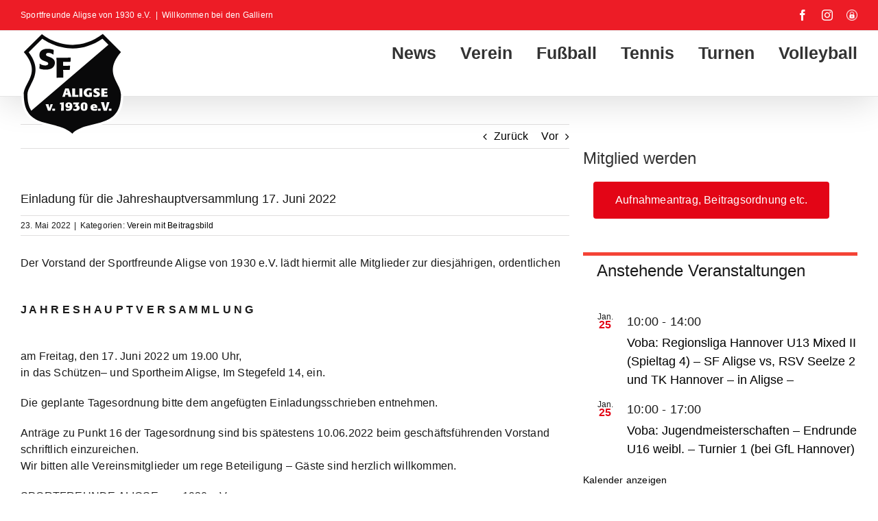

--- FILE ---
content_type: text/html; charset=UTF-8
request_url: https://www.sf-aligse.de/2022/05/23/einladung-fuer-die-jahreshauptversammlung-17-juni-2022/
body_size: 38339
content:
<!DOCTYPE html>
<html class="avada-html-layout-wide avada-html-header-position-top avada-html-layout-framed" lang="de" prefix="og: http://ogp.me/ns# fb: http://ogp.me/ns/fb#">
<head>
<meta http-equiv="X-UA-Compatible" content="IE=edge" />
<meta http-equiv="Content-Type" content="text/html; charset=utf-8"/>
<meta name="viewport" content="width=device-width, initial-scale=1" />
<title>Einladung für die Jahreshauptversammlung 17. Juni 2022 &#8211; Sportfreunde Aligse von 1930 e.V.</title>
<link rel="stylesheet" consent-original-href-_="https://fonts.googleapis.com/css?family=Lato:100,100i,200,200i,300,300i,400,400i,500,500i,600,600i,700,700i,800,800i,900,900i%7COpen+Sans:100,100i,200,200i,300,300i,400,400i,500,500i,600,600i,700,700i,800,800i,900,900i" consent-required="12179" consent-by="services" consent-id="12180"><meta name='robots' content='max-image-preview:large' />
<link rel='dns-prefetch' href='//stats.wp.com' />
<link rel="alternate" type="application/rss+xml" title="Sportfreunde Aligse von 1930 e.V. &raquo; Feed" href="https://www.sf-aligse.de/feed/" />
<link rel="alternate" type="application/rss+xml" title="Sportfreunde Aligse von 1930 e.V. &raquo; Kommentar-Feed" href="https://www.sf-aligse.de/comments/feed/" />
<link rel="alternate" type="text/calendar" title="Sportfreunde Aligse von 1930 e.V. &raquo; iCal Feed" href="https://www.sf-aligse.de/events/?ical=1" />
<link rel="shortcut icon" href="https://www.sf-aligse.de/wp-content/uploads/2018/05/SFA_Wappen_Favicon.png" type="image/x-icon" />
<!-- Apple Touch Icon -->
<link rel="apple-touch-icon" sizes="180x180" href="https://www.sf-aligse.de/wp-content/uploads/2018/05/SFA_Wappen_iPhone_retina.png">
<!-- Android Icon -->
<link rel="icon" sizes="192x192" href="https://www.sf-aligse.de/wp-content/uploads/2018/05/SFA_Wappen_iPhone.png">
<!-- MS Edge Icon -->
<meta name="msapplication-TileImage" content="https://www.sf-aligse.de/wp-content/uploads/2018/05/SFA_Wappen_iPad.png">
<script consent-skip-blocker="1" data-skip-lazy-load="js-extra"  data-cfasync="false">
(function () {
// Web Font Loader compatibility (https://github.com/typekit/webfontloader)
var modules = {
typekit: "https://use.typekit.net",
google: "https://fonts.googleapis.com/"
};
var load = function (config) {
setTimeout(function () {
var a = window.consentApi;
// Only when blocker is active
if (a) {
// Iterate all modules and handle in a single `WebFont.load`
Object.keys(modules).forEach(function (module) {
var newConfigWithoutOtherModules = JSON.parse(
JSON.stringify(config)
);
Object.keys(modules).forEach(function (toRemove) {
if (toRemove !== module) {
delete newConfigWithoutOtherModules[toRemove];
}
});
if (newConfigWithoutOtherModules[module]) {
a.unblock(modules[module]).then(function () {
var originalLoad = window.WebFont.load;
if (originalLoad !== load) {
originalLoad(newConfigWithoutOtherModules);
}
});
}
});
}
}, 0);
};
if (!window.WebFont) {
window.WebFont = {
load: load
};
}
})();
</script><style>[consent-id]:not(.rcb-content-blocker):not([consent-transaction-complete]):not([consent-visual-use-parent^="children:"]):not([consent-confirm]){opacity:0!important;}
.rcb-content-blocker+.rcb-content-blocker-children-fallback~*{display:none!important;}</style><link rel="alternate" type="application/rss+xml" title="Sportfreunde Aligse von 1930 e.V. &raquo; Kommentar-Feed zu Einladung für die Jahreshauptversammlung 17. Juni 2022" href="https://www.sf-aligse.de/2022/05/23/einladung-fuer-die-jahreshauptversammlung-17-juni-2022/feed/" />
<script src='//www.sf-aligse.de/wp-content/cache/wpfc-minified/kb5ha3e0/3t8sj.js' type="text/javascript"></script>
<!-- <script data-cfasync="false" type="text/javascript" src="https://www.sf-aligse.de/wp-content/8e02cfd59fe3c67191061b6bcae408aa/dist/1169324049.js?ver=cfdeb40e786de82f627323f9550f905f" id="real-cookie-banner-vendor-real-cookie-banner-banner-js"></script> -->
<script type="application/json" data-skip-lazy-load="js-extra" data-skip-moving="true" data-no-defer nitro-exclude data-alt-type="application/ld+json" data-dont-merge data-wpmeteor-nooptimize="true" data-cfasync="false" id="a86d499739233cbd6240372b87a7873631-js-extra">{"slug":"real-cookie-banner","textDomain":"real-cookie-banner","version":"5.2.12","restUrl":"https:\/\/www.sf-aligse.de\/wp-json\/real-cookie-banner\/v1\/","restNamespace":"real-cookie-banner\/v1","restPathObfuscateOffset":"0179b041879ebfdb","restRoot":"https:\/\/www.sf-aligse.de\/wp-json\/","restQuery":{"_v":"5.2.12","_locale":"user"},"restNonce":"3168feb547","restRecreateNonceEndpoint":"https:\/\/www.sf-aligse.de\/wp-admin\/admin-ajax.php?action=rest-nonce","publicUrl":"https:\/\/www.sf-aligse.de\/wp-content\/plugins\/real-cookie-banner\/public\/","chunkFolder":"dist","chunksLanguageFolder":"https:\/\/www.sf-aligse.de\/wp-content\/languages\/mo-cache\/real-cookie-banner\/","chunks":{"chunk-config-tab-blocker.lite.js":["de_DE-83d48f038e1cf6148175589160cda67e","de_DE-e051c4c51a9ece7608a571f9dada4712","de_DE-24de88ac89ca0a1363889bd3fd6e1c50","de_DE-93ec68381a9f458fbce3acbccd434479"],"chunk-config-tab-blocker.pro.js":["de_DE-ddf5ae983675e7b6eec2afc2d53654a2","de_DE-ad0fc0f9f96d053303b1ede45a238984","de_DE-e516a6866b9a31db231ab92dedaa8b29","de_DE-1aac2e7f59d941d7ed1061d1018d2957"],"chunk-config-tab-consent.lite.js":["de_DE-3823d7521a3fc2857511061e0d660408"],"chunk-config-tab-consent.pro.js":["de_DE-9cb9ecf8c1e8ce14036b5f3a5e19f098"],"chunk-config-tab-cookies.lite.js":["de_DE-1a51b37d0ef409906245c7ed80d76040","de_DE-e051c4c51a9ece7608a571f9dada4712","de_DE-24de88ac89ca0a1363889bd3fd6e1c50"],"chunk-config-tab-cookies.pro.js":["de_DE-572ee75deed92e7a74abba4b86604687","de_DE-ad0fc0f9f96d053303b1ede45a238984","de_DE-e516a6866b9a31db231ab92dedaa8b29"],"chunk-config-tab-dashboard.lite.js":["de_DE-f843c51245ecd2b389746275b3da66b6"],"chunk-config-tab-dashboard.pro.js":["de_DE-ae5ae8f925f0409361cfe395645ac077"],"chunk-config-tab-import.lite.js":["de_DE-66df94240f04843e5a208823e466a850"],"chunk-config-tab-import.pro.js":["de_DE-e5fee6b51986d4ff7a051d6f6a7b076a"],"chunk-config-tab-licensing.lite.js":["de_DE-e01f803e4093b19d6787901b9591b5a6"],"chunk-config-tab-licensing.pro.js":["de_DE-4918ea9704f47c2055904e4104d4ffba"],"chunk-config-tab-scanner.lite.js":["de_DE-b10b39f1099ef599835c729334e38429"],"chunk-config-tab-scanner.pro.js":["de_DE-752a1502ab4f0bebfa2ad50c68ef571f"],"chunk-config-tab-settings.lite.js":["de_DE-37978e0b06b4eb18b16164a2d9c93a2c"],"chunk-config-tab-settings.pro.js":["de_DE-e59d3dcc762e276255c8989fbd1f80e3"],"chunk-config-tab-tcf.lite.js":["de_DE-4f658bdbf0aa370053460bc9e3cd1f69","de_DE-e051c4c51a9ece7608a571f9dada4712","de_DE-93ec68381a9f458fbce3acbccd434479"],"chunk-config-tab-tcf.pro.js":["de_DE-e1e83d5b8a28f1f91f63b9de2a8b181a","de_DE-ad0fc0f9f96d053303b1ede45a238984","de_DE-1aac2e7f59d941d7ed1061d1018d2957"]},"others":{"customizeValuesBanner":"{\"layout\":{\"type\":\"dialog\",\"maxHeightEnabled\":false,\"maxHeight\":740,\"dialogMaxWidth\":600,\"dialogPosition\":\"middleCenter\",\"dialogMargin\":[0,0,0,0],\"bannerPosition\":\"bottom\",\"bannerMaxWidth\":1024,\"dialogBorderRadius\":3,\"borderRadius\":5,\"animationIn\":\"slideInUp\",\"animationInDuration\":500,\"animationInOnlyMobile\":true,\"animationOut\":\"none\",\"animationOutDuration\":500,\"animationOutOnlyMobile\":true,\"overlay\":true,\"overlayBg\":\"#000000\",\"overlayBgAlpha\":38,\"overlayBlur\":2},\"decision\":{\"acceptAll\":\"button\",\"acceptEssentials\":\"button\",\"showCloseIcon\":false,\"acceptIndividual\":\"link\",\"buttonOrder\":\"all,essential,save,individual\",\"showGroups\":false,\"groupsFirstView\":false,\"saveButton\":\"always\"},\"design\":{\"bg\":\"#ffffff\",\"textAlign\":\"center\",\"linkTextDecoration\":\"underline\",\"borderWidth\":0,\"borderColor\":\"#ffffff\",\"fontSize\":13,\"fontColor\":\"#2b2b2b\",\"fontInheritFamily\":true,\"fontFamily\":\"Arial, Helvetica, sans-serif\",\"fontWeight\":\"normal\",\"boxShadowEnabled\":true,\"boxShadowOffsetX\":0,\"boxShadowOffsetY\":5,\"boxShadowBlurRadius\":13,\"boxShadowSpreadRadius\":0,\"boxShadowColor\":\"#000000\",\"boxShadowColorAlpha\":20},\"headerDesign\":{\"inheritBg\":true,\"bg\":\"#f4f4f4\",\"inheritTextAlign\":true,\"textAlign\":\"center\",\"padding\":[17,20,15,20],\"logo\":\"https:\\\/\\\/www.sf-aligse.de\\\/wp-content\\\/uploads\\\/2018\\\/09\\\/cropped-SFA_Wappen_2c_positiv-1.jpg\",\"logoRetina\":\"https:\\\/\\\/www.sf-aligse.de\\\/wp-content\\\/uploads\\\/2018\\\/09\\\/cropped-SFA_Wappen_2c_positiv-1.jpg\",\"logoMaxHeight\":72,\"logoPosition\":\"left\",\"logoMargin\":[5,15,5,15],\"fontSize\":20,\"fontColor\":\"#2b2b2b\",\"fontInheritFamily\":true,\"fontFamily\":\"Arial, Helvetica, sans-serif\",\"fontWeight\":\"normal\",\"borderWidth\":1,\"borderColor\":\"#efefef\",\"logoFitDim\":[72,72],\"logoRetinaFitDim\":[72,72]},\"bodyDesign\":{\"padding\":[15,20,5,20],\"descriptionInheritFontSize\":true,\"descriptionFontSize\":13,\"dottedGroupsInheritFontSize\":true,\"dottedGroupsFontSize\":13,\"dottedGroupsBulletColor\":\"#15779b\",\"teachingsInheritTextAlign\":true,\"teachingsTextAlign\":\"center\",\"teachingsSeparatorActive\":true,\"teachingsSeparatorWidth\":50,\"teachingsSeparatorHeight\":1,\"teachingsSeparatorColor\":\"#ed1c26\",\"teachingsInheritFontSize\":false,\"teachingsFontSize\":12,\"teachingsInheritFontColor\":false,\"teachingsFontColor\":\"#7c7c7c\",\"accordionMargin\":[10,0,5,0],\"accordionPadding\":[5,10,5,10],\"accordionArrowType\":\"outlined\",\"accordionArrowColor\":\"#15779b\",\"accordionBg\":\"#ffffff\",\"accordionActiveBg\":\"#f9f9f9\",\"accordionHoverBg\":\"#efefef\",\"accordionBorderWidth\":1,\"accordionBorderColor\":\"#efefef\",\"accordionTitleFontSize\":12,\"accordionTitleFontColor\":\"#2b2b2b\",\"accordionTitleFontWeight\":\"normal\",\"accordionDescriptionMargin\":[5,0,0,0],\"accordionDescriptionFontSize\":12,\"accordionDescriptionFontColor\":\"#757575\",\"accordionDescriptionFontWeight\":\"normal\",\"acceptAllOneRowLayout\":false,\"acceptAllPadding\":[10,10,10,10],\"acceptAllBg\":\"#dd0f0f\",\"acceptAllTextAlign\":\"center\",\"acceptAllFontSize\":18,\"acceptAllFontColor\":\"#ffffff\",\"acceptAllFontWeight\":\"normal\",\"acceptAllBorderWidth\":0,\"acceptAllBorderColor\":\"#000000\",\"acceptAllHoverBg\":\"#540000\",\"acceptAllHoverFontColor\":\"#ffffff\",\"acceptAllHoverBorderColor\":\"#000000\",\"acceptEssentialsUseAcceptAll\":true,\"acceptEssentialsButtonType\":\"\",\"acceptEssentialsPadding\":[10,10,10,10],\"acceptEssentialsBg\":\"#efefef\",\"acceptEssentialsTextAlign\":\"center\",\"acceptEssentialsFontSize\":18,\"acceptEssentialsFontColor\":\"#0a0a0a\",\"acceptEssentialsFontWeight\":\"normal\",\"acceptEssentialsBorderWidth\":0,\"acceptEssentialsBorderColor\":\"#000000\",\"acceptEssentialsHoverBg\":\"#e8e8e8\",\"acceptEssentialsHoverFontColor\":\"#000000\",\"acceptEssentialsHoverBorderColor\":\"#000000\",\"acceptIndividualPadding\":[5,5,5,5],\"acceptIndividualBg\":\"#ffffff\",\"acceptIndividualTextAlign\":\"center\",\"acceptIndividualFontSize\":15,\"acceptIndividualFontColor\":\"#636363\",\"acceptIndividualFontWeight\":\"normal\",\"acceptIndividualBorderWidth\":0,\"acceptIndividualBorderColor\":\"#000000\",\"acceptIndividualHoverBg\":\"#ffffff\",\"acceptIndividualHoverFontColor\":\"#dd0f0f\",\"acceptIndividualHoverBorderColor\":\"#000000\"},\"footerDesign\":{\"poweredByLink\":true,\"inheritBg\":false,\"bg\":\"#fcfcfc\",\"inheritTextAlign\":true,\"textAlign\":\"center\",\"padding\":[10,20,15,20],\"fontSize\":14,\"fontColor\":\"#7c7c7c\",\"fontInheritFamily\":true,\"fontFamily\":\"Arial, Helvetica, sans-serif\",\"fontWeight\":\"normal\",\"hoverFontColor\":\"#2b2b2b\",\"borderWidth\":1,\"borderColor\":\"#efefef\",\"languageSwitcher\":\"flags\"},\"texts\":{\"headline\":\"Privatsph\\u00e4re-Einstellungen\",\"description\":\"Wir verwenden Cookies und \\u00e4hnliche Technologien auf unserer Website und verarbeiten personenbezogene Daten von dir (z.B. IP-Adresse), um z.B. Inhalte und Anzeigen zu personalisieren, Medien von Drittanbietern einzubinden oder Zugriffe auf unsere Website zu analysieren. Die Datenverarbeitung kann auch erst in Folge gesetzter Cookies stattfinden. Wir teilen diese Daten mit Dritten, die wir in den Privatsph\\u00e4re-Einstellungen benennen.<br \\\/><br \\\/>Die Datenverarbeitung kann mit deiner Einwilligung oder auf Basis eines berechtigten Interesses erfolgen, dem du in den Privatsph\\u00e4re-Einstellungen widersprechen kannst. Du hast das Recht, nicht einzuwilligen und deine Einwilligung zu einem sp\\u00e4teren Zeitpunkt zu \\u00e4ndern oder zu widerrufen. Weitere Informationen zur Verwendung deiner Daten findest du in unserer {{privacyPolicy}}Datenschutzerkl\\u00e4rung{{\\\/privacyPolicy}}.\",\"acceptAll\":\"Alle akzeptieren\",\"acceptEssentials\":\"Weiter ohne Einwilligung\",\"acceptIndividual\":\"Privatsph\\u00e4re-Einstellungen individuell festlegen\",\"poweredBy\":\"2\",\"dataProcessingInUnsafeCountries\":\"Einige Dienste verarbeiten personenbezogene Daten in unsicheren Drittl\\u00e4ndern. Indem du in die Nutzung dieser Services einwilligst, erkl\\u00e4rst du dich auch mit der Verarbeitung deiner Daten in diesen unsicheren Drittl\\u00e4ndern gem\\u00e4\\u00df {{legalBasis}} einverstanden. Dies birgt das Risiko, dass deine Daten von Beh\\u00f6rden zu Kontroll- und \\u00dcberwachungszwecken verarbeitet werden, m\\u00f6glicherweise ohne die M\\u00f6glichkeit eines Rechtsbehelfs.\",\"ageNoticeBanner\":\"Du bist unter {{minAge}} Jahre alt? Dann kannst du nicht in optionale Services einwilligen. Du kannst deine Eltern oder Erziehungsberechtigten bitten, mit dir in diese Services einzuwilligen.\",\"ageNoticeBlocker\":\"Du bist unter {{minAge}} Jahre alt? Leider darfst du diesem Service nicht selbst zustimmen, um diese Inhalte zu sehen. Bitte deine Eltern oder Erziehungsberechtigten, dem Service mit dir zuzustimmen!\",\"listServicesNotice\":\"Wenn du alle Services akzeptierst, erlaubst du, dass {{services}} geladen werden. Diese sind nach ihrem Zweck in Gruppen {{serviceGroups}} unterteilt (Zugeh\\u00f6rigkeit durch hochgestellte Zahlen gekennzeichnet).\",\"listServicesLegitimateInterestNotice\":\"Au\\u00dferdem werden die {{services}} auf der Grundlage eines berechtigten Interesses geladen.\",\"consentForwardingExternalHosts\":\"Deine Einwilligung gilt auch auf {{websites}}.\",\"blockerHeadline\":\"{{name}} aufgrund von Privatsph\\u00e4re-Einstellungen blockiert\",\"blockerLinkShowMissing\":\"Zeige alle Services, denen du noch zustimmen musst\",\"blockerLoadButton\":\"Erforderliche Services akzeptieren und Inhalte laden\",\"blockerAcceptInfo\":\"Wenn du die blockierten Inhalte l\\u00e4dst, werden deine Datenschutzeinstellungen angepasst. Inhalte aus diesem Service werden in Zukunft nicht mehr blockiert. Du hast das Recht, deine Entscheidung jederzeit zu widerrufen oder zu \\u00e4ndern.\",\"stickyHistory\":\"Historie der Privatsph\\u00e4re-Einstellungen\",\"stickyRevoke\":\"Einwilligungen widerrufen\",\"stickyRevokeSuccessMessage\":\"Du hast die Einwilligung f\\u00fcr Services mit dessen Cookies und Verarbeitung personenbezogener Daten erfolgreich widerrufen. Die Seite wird jetzt neu geladen!\",\"stickyChange\":\"Privatsph\\u00e4re-Einstellungen \\u00e4ndern\"},\"individualLayout\":{\"inheritDialogMaxWidth\":false,\"dialogMaxWidth\":970,\"inheritBannerMaxWidth\":true,\"bannerMaxWidth\":1980,\"descriptionTextAlign\":\"left\"},\"group\":{\"checkboxBg\":\"#f0f0f0\",\"checkboxBorderWidth\":1,\"checkboxBorderColor\":\"#d2d2d2\",\"checkboxActiveColor\":\"#ffffff\",\"checkboxActiveBg\":\"#dd0000\",\"checkboxActiveBorderColor\":\"#9e0000\",\"groupInheritBg\":true,\"groupBg\":\"#f4f4f4\",\"groupPadding\":[15,15,15,15],\"groupSpacing\":10,\"groupBorderRadius\":5,\"groupBorderWidth\":1,\"groupBorderColor\":\"#f4f4f4\",\"headlineFontSize\":16,\"headlineFontWeight\":\"normal\",\"headlineFontColor\":\"#2b2b2b\",\"descriptionFontSize\":14,\"descriptionFontColor\":\"#7c7c7c\",\"linkColor\":\"#7c7c7c\",\"linkHoverColor\":\"#2b2b2b\",\"detailsHideLessRelevant\":true},\"saveButton\":{\"useAcceptAll\":true,\"type\":\"button\",\"padding\":[10,10,10,10],\"bg\":\"#efefef\",\"textAlign\":\"center\",\"fontSize\":18,\"fontColor\":\"#0a0a0a\",\"fontWeight\":\"normal\",\"borderWidth\":0,\"borderColor\":\"#000000\",\"hoverBg\":\"#e8e8e8\",\"hoverFontColor\":\"#000000\",\"hoverBorderColor\":\"#000000\"},\"individualTexts\":{\"headline\":\"Individuelle Privatsph\\u00e4re-Einstellungen\",\"description\":\"Wir verwenden Cookies und \\u00e4hnliche Technologien auf unserer Website und verarbeiten personenbezogene Daten von dir (z.B. IP-Adresse), um z.B. Inhalte und Anzeigen zu personalisieren, Medien von Drittanbietern einzubinden oder Zugriffe auf unsere Website zu analysieren. Die Datenverarbeitung kann auch erst in Folge gesetzter Cookies stattfinden. Wir teilen diese Daten mit Dritten, die wir in den Privatsph\\u00e4re-Einstellungen benennen.<br \\\/><br \\\/>Die Datenverarbeitung kann mit deiner Einwilligung oder auf Basis eines berechtigten Interesses erfolgen, dem du in den Privatsph\\u00e4re-Einstellungen widersprechen kannst. Du hast das Recht, nicht einzuwilligen und deine Einwilligung zu einem sp\\u00e4teren Zeitpunkt zu \\u00e4ndern oder zu widerrufen. Weitere Informationen zur Verwendung deiner Daten findest du in unserer {{privacyPolicy}}Datenschutzerkl\\u00e4rung{{\\\/privacyPolicy}}.<br \\\/><br \\\/>Im Folgenden findest du eine \\u00dcbersicht \\u00fcber alle Services, die von dieser Website genutzt werden. Du kannst dir detaillierte Informationen zu jedem Service ansehen und ihm einzeln zustimmen oder von deinem Widerspruchsrecht Gebrauch machen.\",\"save\":\"Individuelle Auswahlen speichern\",\"showMore\":\"Service-Informationen anzeigen\",\"hideMore\":\"Service-Informationen ausblenden\",\"postamble\":\"\"},\"mobile\":{\"enabled\":true,\"maxHeight\":400,\"hideHeader\":false,\"alignment\":\"bottom\",\"scalePercent\":90,\"scalePercentVertical\":-50},\"sticky\":{\"enabled\":false,\"animationsEnabled\":true,\"alignment\":\"left\",\"bubbleBorderRadius\":50,\"icon\":\"fingerprint\",\"iconCustom\":\"\",\"iconCustomRetina\":\"\",\"iconSize\":30,\"iconColor\":\"#ffffff\",\"bubbleMargin\":[10,20,20,20],\"bubblePadding\":15,\"bubbleBg\":\"#15779b\",\"bubbleBorderWidth\":0,\"bubbleBorderColor\":\"#10556f\",\"boxShadowEnabled\":true,\"boxShadowOffsetX\":0,\"boxShadowOffsetY\":2,\"boxShadowBlurRadius\":5,\"boxShadowSpreadRadius\":1,\"boxShadowColor\":\"#105b77\",\"boxShadowColorAlpha\":40,\"bubbleHoverBg\":\"#ffffff\",\"bubbleHoverBorderColor\":\"#000000\",\"hoverIconColor\":\"#000000\",\"hoverIconCustom\":\"\",\"hoverIconCustomRetina\":\"\",\"menuFontSize\":16,\"menuBorderRadius\":5,\"menuItemSpacing\":10,\"menuItemPadding\":[5,10,5,10]},\"customCss\":{\"css\":\"\",\"antiAdBlocker\":\"y\"}}","isPro":false,"showProHints":false,"proUrl":"https:\/\/devowl.io\/de\/go\/real-cookie-banner?source=rcb-lite","showLiteNotice":true,"frontend":{"groups":"[{\"id\":321,\"name\":\"Essenziell\",\"slug\":\"essenziell\",\"description\":\"Essenzielle Services sind f\\u00fcr die grundlegende Funktionalit\\u00e4t der Website erforderlich. Sie enthalten nur technisch notwendige Services. Diesen Services kann nicht widersprochen werden.\",\"isEssential\":true,\"isDefault\":true,\"items\":[{\"id\":12177,\"name\":\"Real Cookie Banner\",\"purpose\":\"Real Cookie Banner bittet Website-Besucher um die Einwilligung zum Setzen von Cookies und zur Verarbeitung personenbezogener Daten. Dazu wird jedem Website-Besucher eine UUID (pseudonyme Identifikation des Nutzers) zugewiesen, die bis zum Ablauf des Cookies zur Speicherung der Einwilligung g\\u00fcltig ist. Cookies werden dazu verwendet, um zu testen, ob Cookies gesetzt werden k\\u00f6nnen, um Referenz auf die dokumentierte Einwilligung zu speichern, um zu speichern, in welche Services aus welchen Service-Gruppen der Besucher eingewilligt hat, und, falls Einwilligung nach dem Transparency & Consent Framework (TCF) eingeholt werden, um die Einwilligungen in TCF Partner, Zwecke, besondere Zwecke, Funktionen und besondere Funktionen zu speichern. Im Rahmen der Darlegungspflicht nach DSGVO wird die erhobene Einwilligung vollumf\\u00e4nglich dokumentiert. Dazu z\\u00e4hlt neben den Services und Service-Gruppen, in welche der Besucher eingewilligt hat, und falls Einwilligung nach dem TCF Standard eingeholt werden, in welche TCF Partner, Zwecke und Funktionen der Besucher eingewilligt hat, alle Einstellungen des Cookie Banners zum Zeitpunkt der Einwilligung als auch die technischen Umst\\u00e4nde (z.B. Gr\\u00f6\\u00dfe des Sichtbereichs bei der Einwilligung) und die Nutzerinteraktionen (z.B. Klick auf Buttons), die zur Einwilligung gef\\u00fchrt haben. Die Einwilligung wird pro Sprache einmal erhoben.\",\"providerContact\":{\"phone\":\"\",\"email\":\"\",\"link\":\"\"},\"isProviderCurrentWebsite\":true,\"provider\":\"Sportfreunde Aligse von 1930 e.V.\",\"uniqueName\":\"real-cookie-banner\",\"isEmbeddingOnlyExternalResources\":false,\"legalBasis\":\"legal-requirement\",\"dataProcessingInCountries\":[],\"dataProcessingInCountriesSpecialTreatments\":[],\"technicalDefinitions\":[{\"type\":\"http\",\"name\":\"real_cookie_banner*\",\"host\":\".sf-aligse.de\",\"duration\":365,\"durationUnit\":\"d\",\"isSessionDuration\":false,\"purpose\":\"Eindeutiger Identifikator f\\u00fcr die Einwilligung, aber nicht f\\u00fcr den Website-Besucher. Revisionshash f\\u00fcr die Einstellungen des Cookie-Banners (Texte, Farben, Funktionen, Servicegruppen, Dienste, Content Blocker usw.). IDs f\\u00fcr eingewilligte Services und Service-Gruppen.\"},{\"type\":\"http\",\"name\":\"real_cookie_banner*-tcf\",\"host\":\".sf-aligse.de\",\"duration\":365,\"durationUnit\":\"d\",\"isSessionDuration\":false,\"purpose\":\"Im Rahmen von TCF gesammelte Einwilligungen, die im TC-String-Format gespeichert werden, einschlie\\u00dflich TCF-Vendoren, -Zwecke, -Sonderzwecke, -Funktionen und -Sonderfunktionen.\"},{\"type\":\"http\",\"name\":\"real_cookie_banner*-gcm\",\"host\":\".sf-aligse.de\",\"duration\":365,\"durationUnit\":\"d\",\"isSessionDuration\":false,\"purpose\":\"Die im Google Consent Mode gesammelten Einwilligungen in die verschiedenen Einwilligungstypen (Zwecke) werden f\\u00fcr alle mit dem Google Consent Mode kompatiblen Services gespeichert.\"},{\"type\":\"http\",\"name\":\"real_cookie_banner-test\",\"host\":\".sf-aligse.de\",\"duration\":365,\"durationUnit\":\"d\",\"isSessionDuration\":false,\"purpose\":\"Cookie, der gesetzt wurde, um die Funktionalit\\u00e4t von HTTP-Cookies zu testen. Wird sofort nach dem Test gel\\u00f6scht.\"},{\"type\":\"local\",\"name\":\"real_cookie_banner*\",\"host\":\"https:\\\/\\\/www.sf-aligse.de\",\"duration\":1,\"durationUnit\":\"d\",\"isSessionDuration\":false,\"purpose\":\"Eindeutiger Identifikator f\\u00fcr die Einwilligung, aber nicht f\\u00fcr den Website-Besucher. Revisionshash f\\u00fcr die Einstellungen des Cookie-Banners (Texte, Farben, Funktionen, Service-Gruppen, Services, Content Blocker usw.). IDs f\\u00fcr eingewilligte Services und Service-Gruppen. Wird nur solange gespeichert, bis die Einwilligung auf dem Website-Server dokumentiert ist.\"},{\"type\":\"local\",\"name\":\"real_cookie_banner*-tcf\",\"host\":\"https:\\\/\\\/www.sf-aligse.de\",\"duration\":1,\"durationUnit\":\"d\",\"isSessionDuration\":false,\"purpose\":\"Im Rahmen von TCF gesammelte Einwilligungen werden im TC-String-Format gespeichert, einschlie\\u00dflich TCF Vendoren, Zwecke, besondere Zwecke, Funktionen und besondere Funktionen. Wird nur solange gespeichert, bis die Einwilligung auf dem Website-Server dokumentiert ist.\"},{\"type\":\"local\",\"name\":\"real_cookie_banner*-gcm\",\"host\":\"https:\\\/\\\/www.sf-aligse.de\",\"duration\":1,\"durationUnit\":\"d\",\"isSessionDuration\":false,\"purpose\":\"Im Rahmen des Google Consent Mode erfasste Einwilligungen werden f\\u00fcr alle mit dem Google Consent Mode kompatiblen Services in Einwilligungstypen (Zwecke) gespeichert. Wird nur solange gespeichert, bis die Einwilligung auf dem Website-Server dokumentiert ist.\"},{\"type\":\"local\",\"name\":\"real_cookie_banner-consent-queue*\",\"host\":\"https:\\\/\\\/www.sf-aligse.de\",\"duration\":1,\"durationUnit\":\"d\",\"isSessionDuration\":false,\"purpose\":\"Lokale Zwischenspeicherung (Caching) der Auswahl im Cookie-Banner, bis der Server die Einwilligung dokumentiert; Dokumentation periodisch oder bei Seitenwechseln versucht, wenn der Server nicht verf\\u00fcgbar oder \\u00fcberlastet ist.\"}],\"codeDynamics\":[],\"providerPrivacyPolicyUrl\":\"https:\\\/\\\/www.sf-aligse.de\\\/impressum\\\/\",\"providerLegalNoticeUrl\":\"\",\"tagManagerOptInEventName\":\"\",\"tagManagerOptOutEventName\":\"\",\"googleConsentModeConsentTypes\":[],\"executePriority\":10,\"codeOptIn\":\"\",\"executeCodeOptInWhenNoTagManagerConsentIsGiven\":false,\"codeOptOut\":\"\",\"executeCodeOptOutWhenNoTagManagerConsentIsGiven\":false,\"deleteTechnicalDefinitionsAfterOptOut\":false,\"codeOnPageLoad\":\"\",\"presetId\":\"real-cookie-banner\"}]},{\"id\":322,\"name\":\"Funktional\",\"slug\":\"funktional\",\"description\":\"Funktionale Services sind notwendig, um \\u00fcber die wesentliche Funktionalit\\u00e4t der Website hinausgehende Features wie h\\u00fcbschere Schriftarten, Videowiedergabe oder interaktive Web 2.0-Features bereitzustellen. Inhalte von z.B. Video- und Social Media-Plattformen sind standardm\\u00e4\\u00dfig gesperrt und k\\u00f6nnen zugestimmt werden. Wenn dem Service zugestimmt wird, werden diese Inhalte automatisch ohne weitere manuelle Einwilligung geladen.\",\"isEssential\":false,\"isDefault\":true,\"items\":[{\"id\":12181,\"name\":\"Gravatar (Avatar images)\",\"purpose\":\"Gravatar ist ein Dienst, bei dem Personen ihre E-Mail-Adresse mit einem Avatar-Bild verkn\\u00fcpfen k\\u00f6nnen, dass beispielsweise im Kommentarbereich geladen wird. Auf dem Client des Nutzers werden keine Cookies im technischen Sinne gesetzt, aber es werden technische und pers\\u00f6nliche Daten wie z.B. die IP-Adresse vom Client zum Server des Diensteanbieters \\u00fcbertragen, um die Nutzung des Dienstes zu erm\\u00f6glichen.\",\"providerContact\":{\"phone\":\"\",\"email\":\"\",\"link\":\"\"},\"isProviderCurrentWebsite\":false,\"provider\":\"Automattic Inc.\",\"uniqueName\":\"gravatar-avatar-images\",\"isEmbeddingOnlyExternalResources\":true,\"legalBasis\":\"consent\",\"dataProcessingInCountries\":[\"US\"],\"dataProcessingInCountriesSpecialTreatments\":[],\"technicalDefinitions\":[{\"type\":\"http\",\"name\":\"\",\"host\":\"\",\"duration\":0,\"durationUnit\":\"y\",\"isSessionDuration\":false,\"purpose\":\"\"}],\"codeDynamics\":[],\"providerPrivacyPolicyUrl\":\"https:\\\/\\\/automattic.com\\\/privacy\\\/\",\"providerLegalNoticeUrl\":\"\",\"tagManagerOptInEventName\":\"\",\"tagManagerOptOutEventName\":\"\",\"googleConsentModeConsentTypes\":[],\"executePriority\":10,\"codeOptIn\":\"\",\"executeCodeOptInWhenNoTagManagerConsentIsGiven\":false,\"codeOptOut\":\"\",\"executeCodeOptOutWhenNoTagManagerConsentIsGiven\":false,\"deleteTechnicalDefinitionsAfterOptOut\":false,\"codeOnPageLoad\":\"\",\"presetId\":\"gravatar-avatar-images\"},{\"id\":12179,\"name\":\"Google Fonts\",\"purpose\":\"Google Fonts ist ein Dienst, der Schriften, die nicht auf dem Client-Ger\\u00e4t des Nutzers installiert sind, herunterl\\u00e4dt und in die Website einbettet. Auf dem Client-Ger\\u00e4t des Nutzers werden keine Cookies im technischen Sinne gesetzt, aber es werden technische und pers\\u00f6nliche Daten wie z.B. die IP-Adresse vom Client an den Server des Dienstanbieters \\u00fcbertragen, um die Nutzung des Dienstes zu erm\\u00f6glichen.\",\"providerContact\":{\"phone\":\"\",\"email\":\"\",\"link\":\"\"},\"isProviderCurrentWebsite\":false,\"provider\":\"Google Ireland Limited\",\"uniqueName\":\"google-fonts\",\"isEmbeddingOnlyExternalResources\":true,\"legalBasis\":\"consent\",\"dataProcessingInCountries\":[\"US\"],\"dataProcessingInCountriesSpecialTreatments\":[],\"technicalDefinitions\":[{\"type\":\"http\",\"name\":\"\",\"host\":\"\",\"duration\":0,\"durationUnit\":\"y\",\"isSessionDuration\":false,\"purpose\":\"\"}],\"codeDynamics\":[],\"providerPrivacyPolicyUrl\":\"https:\\\/\\\/policies.google.com\\\/privacy\",\"providerLegalNoticeUrl\":\"\",\"tagManagerOptInEventName\":\"\",\"tagManagerOptOutEventName\":\"\",\"googleConsentModeConsentTypes\":[],\"executePriority\":10,\"codeOptIn\":\"\",\"executeCodeOptInWhenNoTagManagerConsentIsGiven\":false,\"codeOptOut\":\"\",\"executeCodeOptOutWhenNoTagManagerConsentIsGiven\":false,\"deleteTechnicalDefinitionsAfterOptOut\":false,\"codeOnPageLoad\":\"base64-encoded:[base64]\",\"presetId\":\"google-fonts\"}]}]","links":[{"id":13733,"label":"Datenschutzerkl\u00e4rung","pageType":"privacyPolicy","isExternalUrl":false,"pageId":5768,"url":"https:\/\/www.sf-aligse.de\/impressum\/","hideCookieBanner":true,"isTargetBlank":true},{"id":13734,"label":"Impressum","pageType":"legalNotice","isExternalUrl":false,"pageId":5768,"url":"https:\/\/www.sf-aligse.de\/impressum\/","hideCookieBanner":true,"isTargetBlank":true}],"websiteOperator":{"address":"","country":"","contactEmail":"base64-encoded:d2VibWFzdGVyQHNmLWFsaWdzZS5kZQ==","contactPhone":"","contactFormUrl":false},"blocker":[{"id":12182,"name":"Gravatar","description":"","rules":["*gravatar.com\/avatar*","*.gravatar.com"],"criteria":"services","tcfVendors":[],"tcfPurposes":[1],"services":[12181],"isVisual":true,"visualType":"default","visualMediaThumbnail":"0","visualContentType":"","isVisualDarkMode":false,"visualBlur":0,"visualDownloadThumbnail":false,"visualHeroButtonText":"","shouldForceToShowVisual":false,"presetId":"gravatar-avatar-images","visualThumbnail":null},{"id":12180,"name":"Google Fonts","description":"","rules":["*fonts.googleapis.com*","*ajax.googleapis.com\/ajax\/libs\/webfont\/*\/webfont.js*","*fonts.gstatic.com*","*WebFont.load*google*","WebFontConfig*google*"],"criteria":"services","tcfVendors":[],"tcfPurposes":[1],"services":[12179],"isVisual":true,"visualType":"default","visualMediaThumbnail":"0","visualContentType":"","isVisualDarkMode":false,"visualBlur":0,"visualDownloadThumbnail":false,"visualHeroButtonText":"","shouldForceToShowVisual":false,"presetId":"google-fonts","visualThumbnail":null}],"languageSwitcher":[],"predefinedDataProcessingInSafeCountriesLists":{"GDPR":["AT","BE","BG","HR","CY","CZ","DK","EE","FI","FR","DE","GR","HU","IE","IS","IT","LI","LV","LT","LU","MT","NL","NO","PL","PT","RO","SK","SI","ES","SE"],"DSG":["CH"],"GDPR+DSG":[],"ADEQUACY_EU":["AD","AR","CA","FO","GG","IL","IM","JP","JE","NZ","KR","CH","GB","UY","US"],"ADEQUACY_CH":["DE","AD","AR","AT","BE","BG","CA","CY","HR","DK","ES","EE","FI","FR","GI","GR","GG","HU","IM","FO","IE","IS","IL","IT","JE","LV","LI","LT","LU","MT","MC","NO","NZ","NL","PL","PT","CZ","RO","GB","SK","SI","SE","UY","US"]},"decisionCookieName":"real_cookie_banner-v:3_blog:1_path:e2ca1f1","revisionHash":"80537396cf3735691eb4fe80c3664c83","territorialLegalBasis":["gdpr-eprivacy"],"setCookiesViaManager":"none","isRespectDoNotTrack":false,"failedConsentDocumentationHandling":"essentials","isAcceptAllForBots":true,"isDataProcessingInUnsafeCountries":false,"isAgeNotice":true,"ageNoticeAgeLimit":16,"isListServicesNotice":true,"isBannerLessConsent":false,"isTcf":false,"isGcm":false,"isGcmListPurposes":false,"hasLazyData":false},"anonymousContentUrl":"https:\/\/www.sf-aligse.de\/wp-content\/8e02cfd59fe3c67191061b6bcae408aa\/dist\/","anonymousHash":"8e02cfd59fe3c67191061b6bcae408aa","hasDynamicPreDecisions":false,"isLicensed":true,"isDevLicense":false,"multilingualSkipHTMLForTag":"","isCurrentlyInTranslationEditorPreview":false,"defaultLanguage":"","currentLanguage":"","activeLanguages":[],"context":"","iso3166OneAlpha2":{"AF":"Afghanistan","AL":"Albanien","DZ":"Algerien","AS":"Amerikanisch-Samoa","AD":"Andorra","AO":"Angola","AI":"Anguilla","AQ":"Antarktis","AG":"Antigua und Barbuda","AR":"Argentinien","AM":"Armenien","AW":"Aruba","AZ":"Aserbaidschan","AU":"Australien","BS":"Bahamas","BH":"Bahrain","BD":"Bangladesch","BB":"Barbados","BY":"Belarus","BE":"Belgien","BZ":"Belize","BJ":"Benin","BM":"Bermuda","BT":"Bhutan","BO":"Bolivien","BA":"Bosnien und Herzegowina","BW":"Botswana","BV":"Bouvetinsel","BR":"Brasilien","IO":"Britisches Territorium im Indischen Ozean","BN":"Brunei Darussalam","BG":"Bulgarien","BF":"Burkina Faso","BI":"Burundi","CL":"Chile","CN":"China","CK":"Cookinseln","CR":"Costa Rica","CW":"Cura\u00e7ao","DE":"Deutschland","LA":"Die Laotische Demokratische Volksrepublik","DM":"Dominica","DO":"Dominikanische Republik","DJ":"Dschibuti","DK":"D\u00e4nemark","EC":"Ecuador","SV":"El Salvador","ER":"Eritrea","EE":"Estland","FK":"Falklandinseln (Malwinen)","FJ":"Fidschi","FI":"Finnland","FR":"Frankreich","GF":"Franz\u00f6sisch-Guayana","PF":"Franz\u00f6sisch-Polynesien","TF":"Franz\u00f6sische S\u00fcd- und Antarktisgebiete","FO":"F\u00e4r\u00f6er Inseln","FM":"F\u00f6derierte Staaten von Mikronesien","GA":"Gabun","GM":"Gambia","GE":"Georgien","GH":"Ghana","GI":"Gibraltar","GD":"Grenada","GR":"Griechenland","GL":"Gr\u00f6nland","GP":"Guadeloupe","GU":"Guam","GT":"Guatemala","GG":"Guernsey","GN":"Guinea","GW":"Guinea-Bissau","GY":"Guyana","HT":"Haiti","HM":"Heard und die McDonaldinseln","VA":"Heiliger Stuhl (Staat Vatikanstadt)","HN":"Honduras","HK":"Hong Kong","IN":"Indien","ID":"Indonesien","IQ":"Irak","IE":"Irland","IR":"Islamische Republik Iran","IS":"Island","IM":"Isle of Man","IL":"Israel","IT":"Italien","JM":"Jamaika","JP":"Japan","YE":"Jemen","JE":"Jersey","JO":"Jordanien","VG":"Jungferninseln, Britisch","VI":"Jungferninseln, U.S.","KY":"Kaimaninseln","KH":"Kambodscha","CM":"Kamerun","CA":"Kanada","CV":"Kap Verde","BQ":"Karibischen Niederlande","KZ":"Kasachstan","QA":"Katar","KE":"Kenia","KG":"Kirgisistan","KI":"Kiribati","UM":"Kleinere Inselbesitzungen der Vereinigten Staaten","CC":"Kokosinseln","CO":"Kolumbien","KM":"Komoren","CG":"Kongo","CD":"Kongo, Demokratische Republik","KR":"Korea","XK":"Kosovo","HR":"Kroatien","CU":"Kuba","KW":"Kuwait","LS":"Lesotho","LV":"Lettland","LB":"Libanon","LR":"Liberia","LY":"Libysch-Arabische Dschamahirija","LI":"Liechtenstein","LT":"Litauen","LU":"Luxemburg","MO":"Macao","MG":"Madagaskar","MW":"Malawi","MY":"Malaysia","MV":"Malediven","ML":"Mali","MT":"Malta","MA":"Marokko","MH":"Marshallinseln","MQ":"Martinique","MR":"Mauretanien","MU":"Mauritius","YT":"Mayotte","MK":"Mazedonien","MX":"Mexiko","MD":"Moldawien","MC":"Monaco","MN":"Mongolei","ME":"Montenegro","MS":"Montserrat","MZ":"Mosambik","MM":"Myanmar","NA":"Namibia","NR":"Nauru","NP":"Nepal","NC":"Neukaledonien","NZ":"Neuseeland","NI":"Nicaragua","NL":"Niederlande","AN":"Niederl\u00e4ndische Antillen","NE":"Niger","NG":"Nigeria","NU":"Niue","KP":"Nordkorea","NF":"Norfolkinsel","NO":"Norwegen","MP":"N\u00f6rdliche Marianen","OM":"Oman","PK":"Pakistan","PW":"Palau","PS":"Pal\u00e4stinensisches Gebiet, besetzt","PA":"Panama","PG":"Papua-Neuguinea","PY":"Paraguay","PE":"Peru","PH":"Philippinen","PN":"Pitcairn","PL":"Polen","PT":"Portugal","PR":"Puerto Rico","CI":"Republik C\u00f4te d'Ivoire","RW":"Ruanda","RO":"Rum\u00e4nien","RU":"Russische F\u00f6deration","RE":"R\u00e9union","BL":"Saint Barth\u00e9l\u00e9my","PM":"Saint Pierre und Miquelo","SB":"Salomonen","ZM":"Sambia","WS":"Samoa","SM":"San Marino","SH":"Sankt Helena","MF":"Sankt Martin","SA":"Saudi-Arabien","SE":"Schweden","CH":"Schweiz","SN":"Senegal","RS":"Serbien","SC":"Seychellen","SL":"Sierra Leone","ZW":"Simbabwe","SG":"Singapur","SX":"Sint Maarten","SK":"Slowakei","SI":"Slowenien","SO":"Somalia","ES":"Spanien","LK":"Sri Lanka","KN":"St. Kitts und Nevis","LC":"St. Lucia","VC":"St. Vincent und Grenadinen","SD":"Sudan","SR":"Surinam","SJ":"Svalbard und Jan Mayen","SZ":"Swasiland","SY":"Syrische Arabische Republik","ST":"S\u00e3o Tom\u00e9 und Pr\u00edncipe","ZA":"S\u00fcdafrika","GS":"S\u00fcdgeorgien und die S\u00fcdlichen Sandwichinseln","SS":"S\u00fcdsudan","TJ":"Tadschikistan","TW":"Taiwan","TZ":"Tansania","TH":"Thailand","TL":"Timor-Leste","TG":"Togo","TK":"Tokelau","TO":"Tonga","TT":"Trinidad und Tobago","TD":"Tschad","CZ":"Tschechische Republik","TN":"Tunesien","TM":"Turkmenistan","TC":"Turks- und Caicosinseln","TV":"Tuvalu","TR":"T\u00fcrkei","UG":"Uganda","UA":"Ukraine","HU":"Ungarn","UY":"Uruguay","UZ":"Usbekistan","VU":"Vanuatu","VE":"Venezuela","AE":"Vereinigte Arabische Emirate","US":"Vereinigte Staaten","GB":"Vereinigtes K\u00f6nigreich","VN":"Vietnam","WF":"Wallis und Futuna","CX":"Weihnachtsinsel","EH":"Westsahara","CF":"Zentralafrikanische Republik","CY":"Zypern","EG":"\u00c4gypten","GQ":"\u00c4quatorialguinea","ET":"\u00c4thiopien","AX":"\u00c5land Inseln","AT":"\u00d6sterreich"},"visualParentSelectors":{".et_pb_video_box":1,".et_pb_video_slider:has(>.et_pb_slider_carousel %s)":"self",".ast-oembed-container":1,".wpb_video_wrapper":1,".gdlr-core-pbf-background-wrap":1},"isPreventPreDecision":false,"isInvalidateImplicitUserConsent":false,"dependantVisibilityContainers":["[role=\"tabpanel\"]",".eael-tab-content-item",".wpcs_content_inner",".op3-contenttoggleitem-content",".op3-popoverlay-content",".pum-overlay","[data-elementor-type=\"popup\"]",".wp-block-ub-content-toggle-accordion-content-wrap",".w-popup-wrap",".oxy-lightbox_inner[data-inner-content=true]",".oxy-pro-accordion_body",".oxy-tab-content",".kt-accordion-panel",".vc_tta-panel-body",".mfp-hide","div[id^=\"tve_thrive_lightbox_\"]",".brxe-xpromodalnestable",".evcal_eventcard",".divioverlay",".et_pb_toggle_content"],"disableDeduplicateExceptions":[".et_pb_video_slider"],"bannerDesignVersion":12,"bannerI18n":{"showMore":"Mehr anzeigen","hideMore":"Verstecken","showLessRelevantDetails":"Weitere Details anzeigen (%s)","hideLessRelevantDetails":"Weitere Details ausblenden (%s)","other":"Anderes","legalBasis":{"label":"Verwendung auf gesetzlicher Grundlage von","consentPersonalData":"Einwilligung zur Verarbeitung personenbezogener Daten","consentStorage":"Einwilligung zur Speicherung oder zum Zugriff auf Informationen auf der Endeinrichtung des Nutzers","legitimateInterestPersonalData":"Berechtigtes Interesse zur Verarbeitung personenbezogener Daten","legitimateInterestStorage":"Bereitstellung eines ausdr\u00fccklich gew\u00fcnschten digitalen Dienstes zur Speicherung oder zum Zugriff auf Informationen auf der Endeinrichtung des Nutzers","legalRequirementPersonalData":"Erf\u00fcllung einer rechtlichen Verpflichtung zur Verarbeitung personenbezogener Daten"},"territorialLegalBasisArticles":{"gdpr-eprivacy":{"dataProcessingInUnsafeCountries":"Art. 49 Abs. 1 lit. a DSGVO"},"dsg-switzerland":{"dataProcessingInUnsafeCountries":"Art. 17 Abs. 1 lit. a DSG (Schweiz)"}},"legitimateInterest":"Berechtigtes Interesse","consent":"Einwilligung","crawlerLinkAlert":"Wir haben erkannt, dass du ein Crawler\/Bot bist. Nur nat\u00fcrliche Personen d\u00fcrfen in Cookies und die Verarbeitung von personenbezogenen Daten einwilligen. Daher hat der Link f\u00fcr dich keine Funktion.","technicalCookieDefinitions":"Technische Cookie-Definitionen","technicalCookieName":"Technischer Cookie Name","usesCookies":"Verwendete Cookies","cookieRefresh":"Cookie-Erneuerung","usesNonCookieAccess":"Verwendet Cookie-\u00e4hnliche Informationen (LocalStorage, SessionStorage, IndexDB, etc.)","host":"Host","duration":"Dauer","noExpiration":"Kein Ablauf","type":"Typ","purpose":"Zweck","purposes":"Zwecke","description":"Beschreibung","optOut":"Opt-out","optOutDesc":"Cookies kann gesetzt werden, um Widerspruch des beschriebenen Verhaltens zu speichern.","headerTitlePrivacyPolicyHistory":"Privatsph\u00e4re-Einstellungen: Historie","skipToConsentChoices":"Zu Einwilligungsoptionen springen","historyLabel":"Einwilligungen anzeigen vom","historyItemLoadError":"Das Lesen der Zustimmung ist fehlgeschlagen. Bitte versuche es sp\u00e4ter noch einmal!","historySelectNone":"Noch nicht eingewilligt","provider":"Anbieter","providerContactPhone":"Telefon","providerContactEmail":"E-Mail","providerContactLink":"Kontaktformular","providerPrivacyPolicyUrl":"Datenschutzerkl\u00e4rung","providerLegalNoticeUrl":"Impressum","nonStandard":"Nicht standardisierte Datenverarbeitung","nonStandardDesc":"Einige Services setzen Cookies und\/oder verarbeiten personenbezogene Daten, ohne die Standards f\u00fcr die Mitteilung der Einwilligung einzuhalten. Diese Services werden in mehrere Gruppen eingeteilt. Sogenannte \"essenzielle Services\" werden auf Basis eines berechtigten Interesses genutzt und k\u00f6nnen nicht abgew\u00e4hlt werden (ein Widerspruch muss ggf. per E-Mail oder Brief gem\u00e4\u00df der Datenschutzerkl\u00e4rung erfolgen), w\u00e4hrend alle anderen Services nur nach einer Einwilligung genutzt werden.","dataProcessingInThirdCountries":"Datenverarbeitung in Drittl\u00e4ndern","safetyMechanisms":{"label":"Sicherheitsmechanismen f\u00fcr die Daten\u00fcbermittlung","standardContractualClauses":"Standardvertragsklauseln","adequacyDecision":"Angemessenheitsbeschluss","eu":"EU","switzerland":"Schweiz","bindingCorporateRules":"Verbindliche interne Datenschutzvorschriften","contractualGuaranteeSccSubprocessors":"Vertragliche Garantie f\u00fcr Standardvertragsklauseln mit Unterauftragsverarbeitern"},"durationUnit":{"n1":{"s":"Sekunde","m":"Minute","h":"Stunde","d":"Tag","mo":"Monat","y":"Jahr"},"nx":{"s":"Sekunden","m":"Minuten","h":"Stunden","d":"Tage","mo":"Monate","y":"Jahre"}},"close":"Schlie\u00dfen","closeWithoutSaving":"Schlie\u00dfen ohne Speichern","yes":"Ja","no":"Nein","unknown":"Unbekannt","none":"Nichts","noLicense":"Keine Lizenz aktiviert - kein Produktionseinsatz!","devLicense":"Produktlizenz nicht f\u00fcr den Produktionseinsatz!","devLicenseLearnMore":"Mehr erfahren","devLicenseLink":"https:\/\/devowl.io\/de\/wissensdatenbank\/lizenz-installations-typ\/","andSeparator":" und ","deprecated":{"appropriateSafeguard":"Geeignete Garantien","dataProcessingInUnsafeCountries":"Datenverarbeitung in unsicheren Drittl\u00e4ndern","legalRequirement":"Erf\u00fcllung einer rechtlichen Verpflichtung"}},"pageRequestUuid4":"a17ac7bda-e0c0-4cd2-95de-432e896e8620","pageByIdUrl":"https:\/\/www.sf-aligse.de?page_id","pluginUrl":"https:\/\/devowl.io\/wordpress-real-cookie-banner\/"}}</script><script data-skip-lazy-load="js-extra" data-skip-moving="true" data-no-defer nitro-exclude data-alt-type="application/ld+json" data-dont-merge data-wpmeteor-nooptimize="true" data-cfasync="false" id="a86d499739233cbd6240372b87a7873632-js-extra">
(()=>{var x=function (a,b){return-1<["codeOptIn","codeOptOut","codeOnPageLoad","contactEmail"].indexOf(a)&&"string"==typeof b&&b.startsWith("base64-encoded:")?window.atob(b.substr(15)):b},t=(e,t)=>new Proxy(e,{get:(e,n)=>{let r=Reflect.get(e,n);return n===t&&"string"==typeof r&&(r=JSON.parse(r,x),Reflect.set(e,n,r)),r}}),n=JSON.parse(document.getElementById("a86d499739233cbd6240372b87a7873631-js-extra").innerHTML,x);window.Proxy?n.others.frontend=t(n.others.frontend,"groups"):n.others.frontend.groups=JSON.parse(n.others.frontend.groups,x);window.Proxy?n.others=t(n.others,"customizeValuesBanner"):n.others.customizeValuesBanner=JSON.parse(n.others.customizeValuesBanner,x);;window.realCookieBanner=n;window[Math.random().toString(36)]=n;
})();
</script><script data-cfasync="false" type="text/javascript" id="real-cookie-banner-banner-js-before">
/* <![CDATA[ */
((a,b)=>{a[b]||(a[b]={unblockSync:()=>undefined},["consentSync"].forEach(c=>a[b][c]=()=>({cookie:null,consentGiven:!1,cookieOptIn:!0})),["consent","consentAll","unblock"].forEach(c=>a[b][c]=(...d)=>new Promise(e=>a.addEventListener(b,()=>{a[b][c](...d).then(e)},{once:!0}))))})(window,"consentApi");
//# sourceURL=real-cookie-banner-banner-js-before
/* ]]> */
</script>
<script src='//www.sf-aligse.de/wp-content/cache/wpfc-minified/l1yvmbgx/3t8sj.js' type="text/javascript"></script>
<!-- <script data-cfasync="false" type="text/javascript" src="https://www.sf-aligse.de/wp-content/8e02cfd59fe3c67191061b6bcae408aa/dist/1124921922.js?ver=8c1f725df9af567e471c98bf6cbb18c6" id="real-cookie-banner-banner-js"></script> -->
<!-- <link rel='stylesheet' id='animate-css-css' href='https://www.sf-aligse.de/wp-content/plugins/real-cookie-banner/public/lib/animate.css/animate.min.css?ver=4.1.1' type='text/css' media='all' /> -->
<link rel="stylesheet" type="text/css" href="//www.sf-aligse.de/wp-content/cache/wpfc-minified/976os6mf/abnbn.css" media="all"/>
<link rel="alternate" title="oEmbed (JSON)" type="application/json+oembed" href="https://www.sf-aligse.de/wp-json/oembed/1.0/embed?url=https%3A%2F%2Fwww.sf-aligse.de%2F2022%2F05%2F23%2Feinladung-fuer-die-jahreshauptversammlung-17-juni-2022%2F" />
<link rel="alternate" title="oEmbed (XML)" type="text/xml+oembed" href="https://www.sf-aligse.de/wp-json/oembed/1.0/embed?url=https%3A%2F%2Fwww.sf-aligse.de%2F2022%2F05%2F23%2Feinladung-fuer-die-jahreshauptversammlung-17-juni-2022%2F&#038;format=xml" />
<meta property="og:title" content="Einladung für die Jahreshauptversammlung 17. Juni 2022"/>
<meta property="og:type" content="article"/>
<meta property="og:url" content="https://www.sf-aligse.de/2022/05/23/einladung-fuer-die-jahreshauptversammlung-17-juni-2022/"/>
<meta property="og:site_name" content="Sportfreunde Aligse von 1930 e.V."/>
<meta property="og:description" content="Der Vorstand der Sportfreunde Aligse von 1930 e.V. lädt hiermit alle Mitglieder zur diesjährigen, ordentlichen
J A H R E S H A U P T V E R S A M M L U N"/>
<meta property="og:image" content="https://www.sf-aligse.de/wp-content/uploads/2018/05/SFA_Wappen.svg"/>
<style id='wp-img-auto-sizes-contain-inline-css' type='text/css'>
img:is([sizes=auto i],[sizes^="auto," i]){contain-intrinsic-size:3000px 1500px}
/*# sourceURL=wp-img-auto-sizes-contain-inline-css */
</style>
<!-- <link rel='stylesheet' id='layerslider-css' href='https://www.sf-aligse.de/wp-content/plugins/LayerSlider/assets/static/layerslider/css/layerslider.css?ver=7.14.3' type='text/css' media='all' /> -->
<!-- <link rel='stylesheet' id='ls-user-css' href='https://www.sf-aligse.de/wp-content/uploads/layerslider.custom.css?ver=1557262070' type='text/css' media='all' /> -->
<!-- <link rel='stylesheet' id='wppa_style-css' href='https://www.sf-aligse.de/wp-content/plugins/wp-photo-album-plus/wppa-style.css?ver=260124-202022' type='text/css' media='all' /> -->
<link rel="stylesheet" type="text/css" href="//www.sf-aligse.de/wp-content/cache/wpfc-minified/2de58a22/e4fgg.css" media="all"/>
<style id='wppa_style-inline-css' type='text/css'>
.wppa-box {	border-style: solid; border-width:1px;border-radius:6px; -moz-border-radius:6px;margin-bottom:8px;background-color:#eeeeee;border-color:#cccccc; }
.wppa-mini-box { border-style: solid; border-width:1px;border-radius:2px;border-color:#cccccc; }
.wppa-cover-box {  }
.wppa-cover-text-frame {  }
.wppa-box-text {  }
.wppa-box-text, .wppa-box-text-nocolor { font-weight:normal; }
.wppa-thumb-text { font-weight:normal; }
.wppa-nav-text { font-weight:normal; }
.wppa-img { background-color:#eeeeee; }
.wppa-title { font-weight:bold; }
.wppa-fulldesc { font-weight:normal; }
.wppa-fulltitle { font-weight:normal; }
/*# sourceURL=wppa_style-inline-css */
</style>
<!-- <link rel='stylesheet' id='spreadplugin-css' href='https://www.sf-aligse.de/wp-content/plugins/wp-spreadplugin/css/spreadplugin.css?ver=6.9' type='text/css' media='all' /> -->
<!-- <link rel='stylesheet' id='magnific_popup_css-css' href='https://www.sf-aligse.de/wp-content/plugins/wp-spreadplugin/css/magnific-popup.css?ver=6.9' type='text/css' media='all' /> -->
<!-- <link rel='stylesheet' id='tablepress-default-css' href='https://www.sf-aligse.de/wp-content/plugins/tablepress/css/build/default.css?ver=3.2.6' type='text/css' media='all' /> -->
<link rel="stylesheet" type="text/css" href="//www.sf-aligse.de/wp-content/cache/wpfc-minified/lm2wov84/abnbn.css" media="all"/>
<!-- <script type="text/javascript" src="https://www.sf-aligse.de/wp-includes/js/dist/hooks.min.js?ver=dd5603f07f9220ed27f1" id="wp-hooks-js"></script> -->
<!-- <script type="text/javascript" src="https://www.sf-aligse.de/wp-includes/js/dist/i18n.min.js?ver=c26c3dc7bed366793375" id="wp-i18n-js"></script> -->
<script type="text/javascript" id="wp-i18n-js-after">
/* <![CDATA[ */
wp.i18n.setLocaleData( { 'text direction\u0004ltr': [ 'ltr' ] } );
//# sourceURL=wp-i18n-js-after
/* ]]> */
</script>
<script src='//www.sf-aligse.de/wp-content/cache/wpfc-minified/2bi5mgr9/abnbo.js' type="text/javascript"></script>
<!-- <script type="text/javascript" src="https://www.sf-aligse.de/wp-content/plugins/wp-photo-album-plus/js/wppa-decls.js?ver=260124-192022" id="wppa-decls-js"></script> -->
<script type="text/javascript" id="wppa-decls-js-after">
/* <![CDATA[ */
const { __ } = wp.i18n;
wppaSiteUrl = "https://www.sf-aligse.de",
wppaThumbPageSize = 0,
wppaResizeEndDelay = 200,
wppaScrollEndDelay = 200,
_wppaTextDelay = 800,
wppaEasingSlide = "swing",
wppaEasingLightbox = "swing",
wppaEasingPopup = "swing",
wppaUploadButtonText = "Durchsuchen...",
wppaOvlBigBrowse = false,
wppaOvlSmallBrowse = true,
wppaImageMagickDefaultAspect = "NaN",
wppaImageDirectory = "https://www.sf-aligse.de/wp-content/uploads/wppa/icons/",
wppaWppaUrl = "https://www.sf-aligse.de/wp-content/plugins/wp-photo-album-plus",
wppaIncludeUrl = "https://www.sf-aligse.de/wp-includes",
wppaAjaxMethod = "rest",
wppaAjaxUrl = "https://www.sf-aligse.de/wp-json/wp-photo-album-plus/endPoint",
wppaAdminAjaxUrl = "https://www.sf-aligse.de/wp-admin/admin-ajax.php",
wppaUploadUrl = "https://www.sf-aligse.de/wp-content/uploads/wppa",
wppaIsIe = false,
wppaIsSafari = false,
wppaSlideshowNavigationType = "icons",
wppaSlideshowDefaultTimeout = 2.5,
wppaAudioHeight = 32,
wppaFilmThumbTitle = "Doppelklicke zum Starten/Stoppen der Diashow",
wppaClickToView = "Klick zum Anzeigen",
wppaLang = "",
wppaVoteForMe = "Stimme für mich!",
wppaVotedForMe = "Für mich gestimmt.",
wppaGlobalFsIconSize = "32",
wppaFsFillcolor = "#999999",
wppaFsBgcolor = "transparent",
wppaFsPolicy = "lightbox",
wppaNiceScroll = false,
wppaNiceScrollOpts = {cursorwidth:'8px',
cursoropacitymin:0.4,
cursorcolor:'#777777',
cursorborder:'none',
cursorborderradius:'6px',
autohidemode:'leave',
nativeparentscrolling:false,
preservenativescrolling:false,
bouncescroll:false,
smoothscroll:true,
cursorborder:'2px solid transparent',
horizrailenabled:false,},
wppaVersion = "9.1.07.008",
wppaBackgroundColorImage = "#eeeeee",
wppaPopupLinkType = "photo",
wppaAnimationType = "fadeover",
wppaAnimationSpeed = 800,
wppaThumbnailAreaDelta = 14,
wppaTextFrameDelta = 181,
wppaBoxDelta = 14,
wppaFilmShowGlue = true,
wppaMiniTreshold = 500,
wppaRatingOnce = false,
wppaHideWhenEmpty = false,
wppaBGcolorNumbar = "#cccccc",
wppaBcolorNumbar = "#cccccc",
wppaBGcolorNumbarActive = "#333333",
wppaBcolorNumbarActive = "#333333",
wppaFontFamilyNumbar = "",
wppaFontSizeNumbar = "px",
wppaFontColorNumbar = "#777777",
wppaFontWeightNumbar = "normal",
wppaFontFamilyNumbarActive = "",
wppaFontSizeNumbarActive = "px",
wppaFontColorNumbarActive = "#777777",
wppaFontWeightNumbarActive = "bold",
wppaNumbarMax = "10",
wppaNextOnCallback = false,
wppaStarOpacity = 0.2,
wppaEmailRequired = "required",
wppaSlideBorderWidth = 0,
wppaAllowAjax = true,
wppaThumbTargetBlank = false,
wppaRatingMax = 5,
wppaRatingDisplayType = "graphic",
wppaRatingPrec = 2,
wppaStretch = false,
wppaMinThumbSpace = 4,
wppaThumbSpaceAuto = true,
wppaMagnifierCursor = "magnifier-small.png",
wppaAutoOpenComments = true,
wppaUpdateAddressLine = true,
wppaSlideSwipe = false,
wppaMaxCoverWidth = 1024,
wppaSlideToFullpopup = false,
wppaComAltSize = 75,
wppaBumpViewCount = true,
wppaBumpClickCount = false,
wppaShareHideWhenRunning = true,
wppaFotomoto = false,
wppaFotomotoHideWhenRunning = false,
wppaCommentRequiredAfterVote = false,
wppaFotomotoMinWidth = 400,
wppaOvlHires = true,
wppaSlideVideoStart = false,
wppaSlideAudioStart = false,
wppaOvlRadius = 12,
wppaOvlBorderWidth = 8,
wppaThemeStyles = "",
wppaStickyHeaderHeight = 0,
wppaRenderModal = false,
wppaModalQuitImg = "url(https://www.sf-aligse.de/wp-content/uploads/wppa/icons/smallcross-black.gif )",
wppaBoxRadius = "6",
wppaModalBgColor = "#ffffff",
wppaUploadEdit = "-none-",
wppaSvgFillcolor = "#666666",
wppaSvgBgcolor = "transparent",
wppaOvlSvgFillcolor = "#999999",
wppaOvlSvgBgcolor = "transparent",
wppaSvgCornerStyle = "medium",
wppaHideRightClick = false,
wppaGeoZoom = 10,
wppaLazyLoad = true,
wppaAreaMaxFrac = 0,
wppaAreaMaxFracSlide = 0,
wppaAreaMaxFracAudio = 0,
wppaIconSizeNormal = "default",
wppaIconSizeSlide = "default",
wppaResponseSpeed = 0,
wppaExtendedResizeCount = 0,
wppaExtendedResizeDelay = 1000,
wppaCoverSpacing = 8,
wppaFilmonlyContinuous = false,
wppaNoAnimateOnMobile = false,
wppaAjaxScroll = true,
wppaThumbSize = 100,
wppaTfMargin = 4,
wppaRequestInfoDialogText = "Bitte hier deine Frage eingeben",
wppaThumbAspect = 0.75,
wppaStartStopNew = false,
wppaSlideVideoPauseStop = false,
wppaThumbNolink = false;
wppaOvlTxtHeight = "auto",
wppaOvlOpacity = 0.8,
wppaOvlOnclickType = "none",
wppaOvlTheme = "black",
wppaOvlAnimSpeed = 300,
wppaOvlSlideSpeedDefault = 5000,
wppaVer4WindowWidth = 800,
wppaVer4WindowHeight = 600,
wppaOvlShowCounter = true,
wppaOvlFontFamily = "",
wppaOvlFontSize = "10",
wppaOvlFontColor = "",
wppaOvlFontWeight = "bold",
wppaOvlLineHeight = "10",
wppaOvlVideoStart = true,
wppaOvlAudioStart = true,
wppaOvlSlideStartDefault = true,
wppaOvlShowStartStop = true,
wppaIsMobile = false,
wppaIsIpad = false,
wppaOvlIconSize = "32px",
wppaOvlBrowseOnClick = false,
wppaOvlGlobal = false,
wppaPhotoDirectory = "https://www.sf-aligse.de/wp-content/uploads/wppa/",
wppaThumbDirectory = "https://www.sf-aligse.de/wp-content/uploads/wppa/thumbs/",
wppaTempDirectory = "https://www.sf-aligse.de/wp-content/uploads/wppa/temp/",
wppaFontDirectory = "https://www.sf-aligse.de/wp-content/uploads/wppa/fonts/",
wppaOutputType = "-none-",
wppaOvlNavIconSize = 32,
wppaOvlVideoPauseStop = false;var
wppaShortcodeTemplate = "";
wppaShortcodeTemplateId = "";
//# sourceURL=wppa-decls-js-after
/* ]]> */
</script>
<script src='//www.sf-aligse.de/wp-content/cache/wpfc-minified/efupkb7d/abnbo.js' type="text/javascript"></script>
<!-- <script type="text/javascript" src="https://www.sf-aligse.de/wp-includes/js/jquery/jquery.min.js?ver=3.7.1" id="jquery-core-js"></script> -->
<!-- <script type="text/javascript" src="https://www.sf-aligse.de/wp-includes/js/jquery/jquery-migrate.min.js?ver=3.4.1" id="jquery-migrate-js"></script> -->
<!-- <script type="text/javascript" src="https://www.sf-aligse.de/wp-includes/js/jquery/jquery.form.min.js?ver=4.3.0" id="jquery-form-js"></script> -->
<!-- <script type="text/javascript" src="https://www.sf-aligse.de/wp-includes/js/imagesloaded.min.js?ver=5.0.0" id="imagesloaded-js"></script> -->
<!-- <script type="text/javascript" src="https://www.sf-aligse.de/wp-includes/js/masonry.min.js?ver=4.2.2" id="masonry-js"></script> -->
<!-- <script type="text/javascript" src="https://www.sf-aligse.de/wp-includes/js/jquery/jquery.masonry.min.js?ver=3.1.2b" id="jquery-masonry-js"></script> -->
<!-- <script type="text/javascript" src="https://www.sf-aligse.de/wp-includes/js/jquery/ui/core.min.js?ver=1.13.3" id="jquery-ui-core-js"></script> -->
<!-- <script type="text/javascript" src="https://www.sf-aligse.de/wp-includes/js/jquery/ui/mouse.min.js?ver=1.13.3" id="jquery-ui-mouse-js"></script> -->
<!-- <script type="text/javascript" src="https://www.sf-aligse.de/wp-includes/js/jquery/ui/resizable.min.js?ver=1.13.3" id="jquery-ui-resizable-js"></script> -->
<!-- <script type="text/javascript" src="https://www.sf-aligse.de/wp-includes/js/jquery/ui/draggable.min.js?ver=1.13.3" id="jquery-ui-draggable-js"></script> -->
<!-- <script type="text/javascript" src="https://www.sf-aligse.de/wp-includes/js/jquery/ui/controlgroup.min.js?ver=1.13.3" id="jquery-ui-controlgroup-js"></script> -->
<!-- <script type="text/javascript" src="https://www.sf-aligse.de/wp-includes/js/jquery/ui/checkboxradio.min.js?ver=1.13.3" id="jquery-ui-checkboxradio-js"></script> -->
<!-- <script type="text/javascript" src="https://www.sf-aligse.de/wp-includes/js/jquery/ui/button.min.js?ver=1.13.3" id="jquery-ui-button-js"></script> -->
<!-- <script type="text/javascript" src="https://www.sf-aligse.de/wp-includes/js/jquery/ui/dialog.min.js?ver=1.13.3" id="jquery-ui-dialog-js"></script> -->
<script type="text/javascript" id="wppa-all-js-extra">
/* <![CDATA[ */
var wppaObj = {"restUrl":"https://www.sf-aligse.de/wp-json/","restNonce":"3168feb547"};
//# sourceURL=wppa-all-js-extra
/* ]]> */
</script>
<script src='//www.sf-aligse.de/wp-content/cache/wpfc-minified/ee1rocgk/abnbo.js' type="text/javascript"></script>
<!-- <script type="text/javascript" src="https://www.sf-aligse.de/wp-content/plugins/wp-photo-album-plus/js/wppa-all.js?ver=260124-192022" id="wppa-all-js"></script> -->
<!-- <script type="text/javascript" src="https://www.sf-aligse.de/wp-content/plugins/wp-photo-album-plus/vendor/jquery-easing/jquery.easing.min.js?ver=9.1.07.008" id="nicescrollr-easing-min-js-js"></script> -->
<script type="text/javascript" id="layerslider-utils-js-extra">
/* <![CDATA[ */
var LS_Meta = {"v":"7.14.3","fixGSAP":"1"};
//# sourceURL=layerslider-utils-js-extra
/* ]]> */
</script>
<script src='//www.sf-aligse.de/wp-content/cache/wpfc-minified/ehp8uv4m/abnbo.js' type="text/javascript"></script>
<!-- <script type="text/javascript" src="https://www.sf-aligse.de/wp-content/plugins/LayerSlider/assets/static/layerslider/js/layerslider.utils.js?ver=7.14.3" id="layerslider-utils-js"></script> -->
<!-- <script type="text/javascript" src="https://www.sf-aligse.de/wp-content/plugins/LayerSlider/assets/static/layerslider/js/layerslider.kreaturamedia.jquery.js?ver=7.14.3" id="layerslider-js"></script> -->
<!-- <script type="text/javascript" src="https://www.sf-aligse.de/wp-content/plugins/LayerSlider/assets/static/layerslider/js/layerslider.transitions.js?ver=7.14.3" id="layerslider-transitions-js"></script> -->
<!-- <script type="text/javascript" src="https://www.sf-aligse.de/wp-content/plugins/wp-spreadplugin/js/jquery.infinitescroll.min.js?ver=6.9" id="infinite_scroll-js"></script> -->
<!-- <script type="text/javascript" src="https://www.sf-aligse.de/wp-content/plugins/wp-spreadplugin/js/jquery.magnific-popup.min.js?ver=6.9" id="magnific_popup-js"></script> -->
<!-- <script type="text/javascript" src="https://www.sf-aligse.de/wp-content/plugins/wp-spreadplugin/js/jquery.elevateZoom-2.5.5.min.js?ver=6.9" id="zoom-js"></script> -->
<!-- <script type="text/javascript" src="https://www.sf-aligse.de/wp-content/plugins/wp-spreadplugin/js/isotope.pkgd.min.js?ver=6.9" id="isotope-js"></script> -->
<script type="text/javascript" id="spreadplugin-js-extra">
/* <![CDATA[ */
var ajax_object = {"textHideDesc":"Verstecke Artikelbeschreibung","textShowDesc":"Zeige Artikelbeschreibung","textProdHideDesc":"Verstecke Produktbeschreibung","textProdShowDesc":"Zeige Produktbeschreibung","loadingImage":"https://www.sf-aligse.de/wp-content/plugins/wp-spreadplugin/img/loading.gif","loadingMessage":"L\u00e4dt\u2026","loadingFinishedMessage":"Keine weiteren Artikel verf\u00fcgbar","pageLink":"https://www.sf-aligse.de/2022/05/23/einladung-fuer-die-jahreshauptversammlung-17-juni-2022/","pageCheckoutUseIframe":"1","textButtonAdd":"In den Warenkorb","textButtonAdded":"F\u00fcge ein...","textButtonFailed":"Hinzuf\u00fcgen fehlgeschlagen","ajaxLocation":"https://www.sf-aligse.de/wp-admin/admin-ajax.php?pageid=11120&nonce=ba2b6c255e","infiniteScroll":"1","lazyLoad":"0","zoomConfig":{"zoomType":"lens","lensShape":"round","lensSize":150},"zoomActivated":"1","designerShopId":"805265","designerTargetId":"spreadplugin-designer","designerPlatform":"EU","designerLocale":"de_DE","designerWidth":"750","designerBasketId":"","prettyUrl":"1","imagesize":"280","cssSketchomatLocation":"https://www.sf-aligse.de/wp-content/plugins/wp-spreadplugin/css/spreadplugin-sketchomat-inline.css","openBasketOnAdd":"0"};
//# sourceURL=spreadplugin-js-extra
/* ]]> */
</script>
<script src='//www.sf-aligse.de/wp-content/cache/wpfc-minified/klrq4bht/abnbo.js' type="text/javascript"></script>
<!-- <script type="text/javascript" src="https://www.sf-aligse.de/wp-content/plugins/wp-spreadplugin/js/spreadplugin.min.js?ver=6.9" id="spreadplugin-js"></script> -->
<meta name="generator" content="Powered by LayerSlider 7.14.3 - Build Heros, Sliders, and Popups. Create Animations and Beautiful, Rich Web Content as Easy as Never Before on WordPress." />
<!-- LayerSlider updates and docs at: https://layerslider.com -->
<link rel="https://api.w.org/" href="https://www.sf-aligse.de/wp-json/" /><link rel="alternate" title="JSON" type="application/json" href="https://www.sf-aligse.de/wp-json/wp/v2/posts/11120" /><link rel="EditURI" type="application/rsd+xml" title="RSD" href="https://www.sf-aligse.de/xmlrpc.php?rsd" />
<meta name="generator" content="WordPress 6.9" />
<link rel="canonical" href="https://www.sf-aligse.de/2022/05/23/einladung-fuer-die-jahreshauptversammlung-17-juni-2022/" />
<link rel='shortlink' href='https://www.sf-aligse.de/?p=11120' />
<link rel="manifest" href="https://www.sf-aligse.de/wp-json/wp/v2/web-app-manifest">
<meta name="theme-color" content="#ffffff">
<meta name="apple-mobile-web-app-capable" content="yes">
<meta name="mobile-web-app-capable" content="yes">
<link rel="apple-touch-startup-image" href="https://www.sf-aligse.de/wp-content/uploads/2018/09/cropped-SFA_Wappen_2c_positiv-1-192x192.jpg">
<meta name="apple-mobile-web-app-title" content="SF Aligse">
<meta name="application-name" content="SF Aligse">
<meta name="tec-api-version" content="v1"><meta name="tec-api-origin" content="https://www.sf-aligse.de"><link rel="alternate" href="https://www.sf-aligse.de/wp-json/tribe/events/v1/" />	<style>img#wpstats{display:none}</style>
<style type="text/css" id="css-fb-visibility">@media screen and (max-width: 800px){.fusion-no-small-visibility{display:none !important;}body .sm-text-align-center{text-align:center !important;}body .sm-text-align-left{text-align:left !important;}body .sm-text-align-right{text-align:right !important;}body .sm-flex-align-center{justify-content:center !important;}body .sm-flex-align-flex-start{justify-content:flex-start !important;}body .sm-flex-align-flex-end{justify-content:flex-end !important;}body .sm-mx-auto{margin-left:auto !important;margin-right:auto !important;}body .sm-ml-auto{margin-left:auto !important;}body .sm-mr-auto{margin-right:auto !important;}body .fusion-absolute-position-small{position:absolute;top:auto;width:100%;}.awb-sticky.awb-sticky-small{ position: sticky; top: var(--awb-sticky-offset,0); }}@media screen and (min-width: 801px) and (max-width: 1000px){.fusion-no-medium-visibility{display:none !important;}body .md-text-align-center{text-align:center !important;}body .md-text-align-left{text-align:left !important;}body .md-text-align-right{text-align:right !important;}body .md-flex-align-center{justify-content:center !important;}body .md-flex-align-flex-start{justify-content:flex-start !important;}body .md-flex-align-flex-end{justify-content:flex-end !important;}body .md-mx-auto{margin-left:auto !important;margin-right:auto !important;}body .md-ml-auto{margin-left:auto !important;}body .md-mr-auto{margin-right:auto !important;}body .fusion-absolute-position-medium{position:absolute;top:auto;width:100%;}.awb-sticky.awb-sticky-medium{ position: sticky; top: var(--awb-sticky-offset,0); }}@media screen and (min-width: 1001px){.fusion-no-large-visibility{display:none !important;}body .lg-text-align-center{text-align:center !important;}body .lg-text-align-left{text-align:left !important;}body .lg-text-align-right{text-align:right !important;}body .lg-flex-align-center{justify-content:center !important;}body .lg-flex-align-flex-start{justify-content:flex-start !important;}body .lg-flex-align-flex-end{justify-content:flex-end !important;}body .lg-mx-auto{margin-left:auto !important;margin-right:auto !important;}body .lg-ml-auto{margin-left:auto !important;}body .lg-mr-auto{margin-right:auto !important;}body .fusion-absolute-position-large{position:absolute;top:auto;width:100%;}.awb-sticky.awb-sticky-large{ position: sticky; top: var(--awb-sticky-offset,0); }}</style><style type="text/css">.recentcomments a{display:inline !important;padding:0 !important;margin:0 !important;}</style><link rel="icon" href="https://www.sf-aligse.de/wp-content/uploads/2018/09/cropped-SFA_Wappen_2c_positiv-1-32x32.jpg" sizes="32x32" />
<link rel="icon" href="https://www.sf-aligse.de/wp-content/uploads/2018/09/cropped-SFA_Wappen_2c_positiv-1-192x192.jpg" sizes="192x192" />
<link rel="apple-touch-icon" href="https://www.sf-aligse.de/wp-content/uploads/2018/09/cropped-SFA_Wappen_2c_positiv-1-180x180.jpg" />
<meta name="msapplication-TileImage" content="https://www.sf-aligse.de/wp-content/uploads/2018/09/cropped-SFA_Wappen_2c_positiv-1-270x270.jpg" />
<script type="text/javascript">
var doc = document.documentElement;
doc.setAttribute( 'data-useragent', navigator.userAgent );
</script>
<style id='global-styles-inline-css' type='text/css'>
:root{--wp--preset--aspect-ratio--square: 1;--wp--preset--aspect-ratio--4-3: 4/3;--wp--preset--aspect-ratio--3-4: 3/4;--wp--preset--aspect-ratio--3-2: 3/2;--wp--preset--aspect-ratio--2-3: 2/3;--wp--preset--aspect-ratio--16-9: 16/9;--wp--preset--aspect-ratio--9-16: 9/16;--wp--preset--color--black: #000000;--wp--preset--color--cyan-bluish-gray: #abb8c3;--wp--preset--color--white: #ffffff;--wp--preset--color--pale-pink: #f78da7;--wp--preset--color--vivid-red: #cf2e2e;--wp--preset--color--luminous-vivid-orange: #ff6900;--wp--preset--color--luminous-vivid-amber: #fcb900;--wp--preset--color--light-green-cyan: #7bdcb5;--wp--preset--color--vivid-green-cyan: #00d084;--wp--preset--color--pale-cyan-blue: #8ed1fc;--wp--preset--color--vivid-cyan-blue: #0693e3;--wp--preset--color--vivid-purple: #9b51e0;--wp--preset--color--awb-color-1: rgba(255,255,255,1);--wp--preset--color--awb-color-2: rgba(246,246,246,1);--wp--preset--color--awb-color-3: rgba(235,234,234,1);--wp--preset--color--awb-color-4: rgba(224,222,222,1);--wp--preset--color--awb-color-5: rgba(160,206,78,1);--wp--preset--color--awb-color-6: rgba(116,116,116,1);--wp--preset--color--awb-color-7: rgba(227,5,22,1);--wp--preset--color--awb-color-8: rgba(51,51,51,1);--wp--preset--color--awb-color-custom-10: rgba(244,67,54,1);--wp--preset--color--awb-color-custom-11: rgba(232,232,232,1);--wp--preset--color--awb-color-custom-12: rgba(235,234,234,0.8);--wp--preset--color--awb-color-custom-13: rgba(229,229,229,1);--wp--preset--color--awb-color-custom-14: rgba(249,249,249,1);--wp--preset--color--awb-color-custom-15: rgba(54,56,57,1);--wp--preset--color--awb-color-custom-16: rgba(221,221,221,1);--wp--preset--gradient--vivid-cyan-blue-to-vivid-purple: linear-gradient(135deg,rgb(6,147,227) 0%,rgb(155,81,224) 100%);--wp--preset--gradient--light-green-cyan-to-vivid-green-cyan: linear-gradient(135deg,rgb(122,220,180) 0%,rgb(0,208,130) 100%);--wp--preset--gradient--luminous-vivid-amber-to-luminous-vivid-orange: linear-gradient(135deg,rgb(252,185,0) 0%,rgb(255,105,0) 100%);--wp--preset--gradient--luminous-vivid-orange-to-vivid-red: linear-gradient(135deg,rgb(255,105,0) 0%,rgb(207,46,46) 100%);--wp--preset--gradient--very-light-gray-to-cyan-bluish-gray: linear-gradient(135deg,rgb(238,238,238) 0%,rgb(169,184,195) 100%);--wp--preset--gradient--cool-to-warm-spectrum: linear-gradient(135deg,rgb(74,234,220) 0%,rgb(151,120,209) 20%,rgb(207,42,186) 40%,rgb(238,44,130) 60%,rgb(251,105,98) 80%,rgb(254,248,76) 100%);--wp--preset--gradient--blush-light-purple: linear-gradient(135deg,rgb(255,206,236) 0%,rgb(152,150,240) 100%);--wp--preset--gradient--blush-bordeaux: linear-gradient(135deg,rgb(254,205,165) 0%,rgb(254,45,45) 50%,rgb(107,0,62) 100%);--wp--preset--gradient--luminous-dusk: linear-gradient(135deg,rgb(255,203,112) 0%,rgb(199,81,192) 50%,rgb(65,88,208) 100%);--wp--preset--gradient--pale-ocean: linear-gradient(135deg,rgb(255,245,203) 0%,rgb(182,227,212) 50%,rgb(51,167,181) 100%);--wp--preset--gradient--electric-grass: linear-gradient(135deg,rgb(202,248,128) 0%,rgb(113,206,126) 100%);--wp--preset--gradient--midnight: linear-gradient(135deg,rgb(2,3,129) 0%,rgb(40,116,252) 100%);--wp--preset--font-size--small: 12px;--wp--preset--font-size--medium: 20px;--wp--preset--font-size--large: 24px;--wp--preset--font-size--x-large: 42px;--wp--preset--font-size--normal: 16px;--wp--preset--font-size--xlarge: 32px;--wp--preset--font-size--huge: 48px;--wp--preset--spacing--20: 0.44rem;--wp--preset--spacing--30: 0.67rem;--wp--preset--spacing--40: 1rem;--wp--preset--spacing--50: 1.5rem;--wp--preset--spacing--60: 2.25rem;--wp--preset--spacing--70: 3.38rem;--wp--preset--spacing--80: 5.06rem;--wp--preset--shadow--natural: 6px 6px 9px rgba(0, 0, 0, 0.2);--wp--preset--shadow--deep: 12px 12px 50px rgba(0, 0, 0, 0.4);--wp--preset--shadow--sharp: 6px 6px 0px rgba(0, 0, 0, 0.2);--wp--preset--shadow--outlined: 6px 6px 0px -3px rgb(255, 255, 255), 6px 6px rgb(0, 0, 0);--wp--preset--shadow--crisp: 6px 6px 0px rgb(0, 0, 0);}:where(.is-layout-flex){gap: 0.5em;}:where(.is-layout-grid){gap: 0.5em;}body .is-layout-flex{display: flex;}.is-layout-flex{flex-wrap: wrap;align-items: center;}.is-layout-flex > :is(*, div){margin: 0;}body .is-layout-grid{display: grid;}.is-layout-grid > :is(*, div){margin: 0;}:where(.wp-block-columns.is-layout-flex){gap: 2em;}:where(.wp-block-columns.is-layout-grid){gap: 2em;}:where(.wp-block-post-template.is-layout-flex){gap: 1.25em;}:where(.wp-block-post-template.is-layout-grid){gap: 1.25em;}.has-black-color{color: var(--wp--preset--color--black) !important;}.has-cyan-bluish-gray-color{color: var(--wp--preset--color--cyan-bluish-gray) !important;}.has-white-color{color: var(--wp--preset--color--white) !important;}.has-pale-pink-color{color: var(--wp--preset--color--pale-pink) !important;}.has-vivid-red-color{color: var(--wp--preset--color--vivid-red) !important;}.has-luminous-vivid-orange-color{color: var(--wp--preset--color--luminous-vivid-orange) !important;}.has-luminous-vivid-amber-color{color: var(--wp--preset--color--luminous-vivid-amber) !important;}.has-light-green-cyan-color{color: var(--wp--preset--color--light-green-cyan) !important;}.has-vivid-green-cyan-color{color: var(--wp--preset--color--vivid-green-cyan) !important;}.has-pale-cyan-blue-color{color: var(--wp--preset--color--pale-cyan-blue) !important;}.has-vivid-cyan-blue-color{color: var(--wp--preset--color--vivid-cyan-blue) !important;}.has-vivid-purple-color{color: var(--wp--preset--color--vivid-purple) !important;}.has-black-background-color{background-color: var(--wp--preset--color--black) !important;}.has-cyan-bluish-gray-background-color{background-color: var(--wp--preset--color--cyan-bluish-gray) !important;}.has-white-background-color{background-color: var(--wp--preset--color--white) !important;}.has-pale-pink-background-color{background-color: var(--wp--preset--color--pale-pink) !important;}.has-vivid-red-background-color{background-color: var(--wp--preset--color--vivid-red) !important;}.has-luminous-vivid-orange-background-color{background-color: var(--wp--preset--color--luminous-vivid-orange) !important;}.has-luminous-vivid-amber-background-color{background-color: var(--wp--preset--color--luminous-vivid-amber) !important;}.has-light-green-cyan-background-color{background-color: var(--wp--preset--color--light-green-cyan) !important;}.has-vivid-green-cyan-background-color{background-color: var(--wp--preset--color--vivid-green-cyan) !important;}.has-pale-cyan-blue-background-color{background-color: var(--wp--preset--color--pale-cyan-blue) !important;}.has-vivid-cyan-blue-background-color{background-color: var(--wp--preset--color--vivid-cyan-blue) !important;}.has-vivid-purple-background-color{background-color: var(--wp--preset--color--vivid-purple) !important;}.has-black-border-color{border-color: var(--wp--preset--color--black) !important;}.has-cyan-bluish-gray-border-color{border-color: var(--wp--preset--color--cyan-bluish-gray) !important;}.has-white-border-color{border-color: var(--wp--preset--color--white) !important;}.has-pale-pink-border-color{border-color: var(--wp--preset--color--pale-pink) !important;}.has-vivid-red-border-color{border-color: var(--wp--preset--color--vivid-red) !important;}.has-luminous-vivid-orange-border-color{border-color: var(--wp--preset--color--luminous-vivid-orange) !important;}.has-luminous-vivid-amber-border-color{border-color: var(--wp--preset--color--luminous-vivid-amber) !important;}.has-light-green-cyan-border-color{border-color: var(--wp--preset--color--light-green-cyan) !important;}.has-vivid-green-cyan-border-color{border-color: var(--wp--preset--color--vivid-green-cyan) !important;}.has-pale-cyan-blue-border-color{border-color: var(--wp--preset--color--pale-cyan-blue) !important;}.has-vivid-cyan-blue-border-color{border-color: var(--wp--preset--color--vivid-cyan-blue) !important;}.has-vivid-purple-border-color{border-color: var(--wp--preset--color--vivid-purple) !important;}.has-vivid-cyan-blue-to-vivid-purple-gradient-background{background: var(--wp--preset--gradient--vivid-cyan-blue-to-vivid-purple) !important;}.has-light-green-cyan-to-vivid-green-cyan-gradient-background{background: var(--wp--preset--gradient--light-green-cyan-to-vivid-green-cyan) !important;}.has-luminous-vivid-amber-to-luminous-vivid-orange-gradient-background{background: var(--wp--preset--gradient--luminous-vivid-amber-to-luminous-vivid-orange) !important;}.has-luminous-vivid-orange-to-vivid-red-gradient-background{background: var(--wp--preset--gradient--luminous-vivid-orange-to-vivid-red) !important;}.has-very-light-gray-to-cyan-bluish-gray-gradient-background{background: var(--wp--preset--gradient--very-light-gray-to-cyan-bluish-gray) !important;}.has-cool-to-warm-spectrum-gradient-background{background: var(--wp--preset--gradient--cool-to-warm-spectrum) !important;}.has-blush-light-purple-gradient-background{background: var(--wp--preset--gradient--blush-light-purple) !important;}.has-blush-bordeaux-gradient-background{background: var(--wp--preset--gradient--blush-bordeaux) !important;}.has-luminous-dusk-gradient-background{background: var(--wp--preset--gradient--luminous-dusk) !important;}.has-pale-ocean-gradient-background{background: var(--wp--preset--gradient--pale-ocean) !important;}.has-electric-grass-gradient-background{background: var(--wp--preset--gradient--electric-grass) !important;}.has-midnight-gradient-background{background: var(--wp--preset--gradient--midnight) !important;}.has-small-font-size{font-size: var(--wp--preset--font-size--small) !important;}.has-medium-font-size{font-size: var(--wp--preset--font-size--medium) !important;}.has-large-font-size{font-size: var(--wp--preset--font-size--large) !important;}.has-x-large-font-size{font-size: var(--wp--preset--font-size--x-large) !important;}
/*# sourceURL=global-styles-inline-css */
</style>
<!-- <link rel='stylesheet' id='fusion-dynamic-css-css' href='https://www.sf-aligse.de/wp-content/uploads/fusion-styles/74d53224b6a8b1783df283d75d025c40.min.css?ver=3.11.1' type='text/css' media='all' /> -->
<link rel="stylesheet" type="text/css" href="//www.sf-aligse.de/wp-content/cache/wpfc-minified/4brb81a/40wso.css" media="all"/>
<!-- <link rel='stylesheet' id='avada-fullwidth-md-css' href='https://www.sf-aligse.de/wp-content/plugins/fusion-builder/assets/css/media/fullwidth-md.min.css?ver=3.11.1' type='text/css' media='only screen and (max-width: 1000px)' /> -->
<link rel="stylesheet" type="text/css" href="//www.sf-aligse.de/wp-content/cache/wpfc-minified/d3o16ogc/abnbn.css" media="only screen and (max-width: 1000px)"/>
<!-- <link rel='stylesheet' id='avada-fullwidth-sm-css' href='https://www.sf-aligse.de/wp-content/plugins/fusion-builder/assets/css/media/fullwidth-sm.min.css?ver=3.11.1' type='text/css' media='only screen and (max-width: 800px)' /> -->
<link rel="stylesheet" type="text/css" href="//www.sf-aligse.de/wp-content/cache/wpfc-minified/mo7xeo6m/abnbn.css" media="only screen and (max-width: 800px)"/>
<!-- <link rel='stylesheet' id='avada-icon-md-css' href='https://www.sf-aligse.de/wp-content/plugins/fusion-builder/assets/css/media/icon-md.min.css?ver=3.11.1' type='text/css' media='only screen and (max-width: 1000px)' /> -->
<link rel="stylesheet" type="text/css" href="//www.sf-aligse.de/wp-content/cache/wpfc-minified/f42hz27a/abnbn.css" media="only screen and (max-width: 1000px)"/>
<!-- <link rel='stylesheet' id='avada-icon-sm-css' href='https://www.sf-aligse.de/wp-content/plugins/fusion-builder/assets/css/media/icon-sm.min.css?ver=3.11.1' type='text/css' media='only screen and (max-width: 800px)' /> -->
<link rel="stylesheet" type="text/css" href="//www.sf-aligse.de/wp-content/cache/wpfc-minified/h56wnrk/abnbn.css" media="only screen and (max-width: 800px)"/>
<!-- <link rel='stylesheet' id='avada-grid-md-css' href='https://www.sf-aligse.de/wp-content/plugins/fusion-builder/assets/css/media/grid-md.min.css?ver=7.11.1' type='text/css' media='only screen and (max-width: 1000px)' /> -->
<link rel="stylesheet" type="text/css" href="//www.sf-aligse.de/wp-content/cache/wpfc-minified/kcotr4s1/abnbn.css" media="only screen and (max-width: 1000px)"/>
<!-- <link rel='stylesheet' id='avada-grid-sm-css' href='https://www.sf-aligse.de/wp-content/plugins/fusion-builder/assets/css/media/grid-sm.min.css?ver=7.11.1' type='text/css' media='only screen and (max-width: 800px)' /> -->
<link rel="stylesheet" type="text/css" href="//www.sf-aligse.de/wp-content/cache/wpfc-minified/7y1vmmkt/abnbn.css" media="only screen and (max-width: 800px)"/>
<!-- <link rel='stylesheet' id='avada-image-md-css' href='https://www.sf-aligse.de/wp-content/plugins/fusion-builder/assets/css/media/image-md.min.css?ver=7.11.1' type='text/css' media='only screen and (max-width: 1000px)' /> -->
<link rel="stylesheet" type="text/css" href="//www.sf-aligse.de/wp-content/cache/wpfc-minified/9a3cpglp/abnbn.css" media="only screen and (max-width: 1000px)"/>
<!-- <link rel='stylesheet' id='avada-image-sm-css' href='https://www.sf-aligse.de/wp-content/plugins/fusion-builder/assets/css/media/image-sm.min.css?ver=7.11.1' type='text/css' media='only screen and (max-width: 800px)' /> -->
<link rel="stylesheet" type="text/css" href="//www.sf-aligse.de/wp-content/cache/wpfc-minified/mano5sql/abnbn.css" media="only screen and (max-width: 800px)"/>
<!-- <link rel='stylesheet' id='avada-person-md-css' href='https://www.sf-aligse.de/wp-content/plugins/fusion-builder/assets/css/media/person-md.min.css?ver=7.11.1' type='text/css' media='only screen and (max-width: 1000px)' /> -->
<link rel="stylesheet" type="text/css" href="//www.sf-aligse.de/wp-content/cache/wpfc-minified/e5cmu0c0/abnbn.css" media="only screen and (max-width: 1000px)"/>
<!-- <link rel='stylesheet' id='avada-person-sm-css' href='https://www.sf-aligse.de/wp-content/plugins/fusion-builder/assets/css/media/person-sm.min.css?ver=7.11.1' type='text/css' media='only screen and (max-width: 800px)' /> -->
<link rel="stylesheet" type="text/css" href="//www.sf-aligse.de/wp-content/cache/wpfc-minified/1ca0p936/abnbn.css" media="only screen and (max-width: 800px)"/>
<!-- <link rel='stylesheet' id='avada-section-separator-md-css' href='https://www.sf-aligse.de/wp-content/plugins/fusion-builder/assets/css/media/section-separator-md.min.css?ver=3.11.1' type='text/css' media='only screen and (max-width: 1000px)' /> -->
<link rel="stylesheet" type="text/css" href="//www.sf-aligse.de/wp-content/cache/wpfc-minified/klroivka/abnbn.css" media="only screen and (max-width: 1000px)"/>
<!-- <link rel='stylesheet' id='avada-section-separator-sm-css' href='https://www.sf-aligse.de/wp-content/plugins/fusion-builder/assets/css/media/section-separator-sm.min.css?ver=3.11.1' type='text/css' media='only screen and (max-width: 800px)' /> -->
<link rel="stylesheet" type="text/css" href="//www.sf-aligse.de/wp-content/cache/wpfc-minified/7kyntfta/abnbn.css" media="only screen and (max-width: 800px)"/>
<!-- <link rel='stylesheet' id='avada-social-sharing-md-css' href='https://www.sf-aligse.de/wp-content/plugins/fusion-builder/assets/css/media/social-sharing-md.min.css?ver=7.11.1' type='text/css' media='only screen and (max-width: 1000px)' /> -->
<link rel="stylesheet" type="text/css" href="//www.sf-aligse.de/wp-content/cache/wpfc-minified/k0jldpmt/abnbn.css" media="only screen and (max-width: 1000px)"/>
<!-- <link rel='stylesheet' id='avada-social-sharing-sm-css' href='https://www.sf-aligse.de/wp-content/plugins/fusion-builder/assets/css/media/social-sharing-sm.min.css?ver=7.11.1' type='text/css' media='only screen and (max-width: 800px)' /> -->
<link rel="stylesheet" type="text/css" href="//www.sf-aligse.de/wp-content/cache/wpfc-minified/2af6x6l1/abnbn.css" media="only screen and (max-width: 800px)"/>
<!-- <link rel='stylesheet' id='avada-social-links-md-css' href='https://www.sf-aligse.de/wp-content/plugins/fusion-builder/assets/css/media/social-links-md.min.css?ver=7.11.1' type='text/css' media='only screen and (max-width: 1000px)' /> -->
<link rel="stylesheet" type="text/css" href="//www.sf-aligse.de/wp-content/cache/wpfc-minified/m94gru87/abnbn.css" media="only screen and (max-width: 1000px)"/>
<!-- <link rel='stylesheet' id='avada-social-links-sm-css' href='https://www.sf-aligse.de/wp-content/plugins/fusion-builder/assets/css/media/social-links-sm.min.css?ver=7.11.1' type='text/css' media='only screen and (max-width: 800px)' /> -->
<link rel="stylesheet" type="text/css" href="//www.sf-aligse.de/wp-content/cache/wpfc-minified/9hofluo9/abnbn.css" media="only screen and (max-width: 800px)"/>
<!-- <link rel='stylesheet' id='avada-tabs-lg-min-css' href='https://www.sf-aligse.de/wp-content/plugins/fusion-builder/assets/css/media/tabs-lg-min.min.css?ver=7.11.1' type='text/css' media='only screen and (min-width: 800px)' /> -->
<link rel="stylesheet" type="text/css" href="//www.sf-aligse.de/wp-content/cache/wpfc-minified/10m4v12x/abnbn.css" media="only screen and (min-width: 800px)"/>
<!-- <link rel='stylesheet' id='avada-tabs-lg-max-css' href='https://www.sf-aligse.de/wp-content/plugins/fusion-builder/assets/css/media/tabs-lg-max.min.css?ver=7.11.1' type='text/css' media='only screen and (max-width: 800px)' /> -->
<link rel="stylesheet" type="text/css" href="//www.sf-aligse.de/wp-content/cache/wpfc-minified/lyiu0nuq/abnbn.css" media="only screen and (max-width: 800px)"/>
<!-- <link rel='stylesheet' id='avada-tabs-md-css' href='https://www.sf-aligse.de/wp-content/plugins/fusion-builder/assets/css/media/tabs-md.min.css?ver=7.11.1' type='text/css' media='only screen and (max-width: 1000px)' /> -->
<link rel="stylesheet" type="text/css" href="//www.sf-aligse.de/wp-content/cache/wpfc-minified/101rkwos/abnbn.css" media="only screen and (max-width: 1000px)"/>
<!-- <link rel='stylesheet' id='avada-tabs-sm-css' href='https://www.sf-aligse.de/wp-content/plugins/fusion-builder/assets/css/media/tabs-sm.min.css?ver=7.11.1' type='text/css' media='only screen and (max-width: 800px)' /> -->
<link rel="stylesheet" type="text/css" href="//www.sf-aligse.de/wp-content/cache/wpfc-minified/dtnn5pjc/abnbn.css" media="only screen and (max-width: 800px)"/>
<!-- <link rel='stylesheet' id='awb-title-md-css' href='https://www.sf-aligse.de/wp-content/plugins/fusion-builder/assets/css/media/title-md.min.css?ver=3.11.1' type='text/css' media='only screen and (max-width: 1000px)' /> -->
<link rel="stylesheet" type="text/css" href="//www.sf-aligse.de/wp-content/cache/wpfc-minified/ruq3r15/abnbn.css" media="only screen and (max-width: 1000px)"/>
<!-- <link rel='stylesheet' id='awb-title-sm-css' href='https://www.sf-aligse.de/wp-content/plugins/fusion-builder/assets/css/media/title-sm.min.css?ver=3.11.1' type='text/css' media='only screen and (max-width: 800px)' /> -->
<link rel="stylesheet" type="text/css" href="//www.sf-aligse.de/wp-content/cache/wpfc-minified/drvt3yqx/abnbn.css" media="only screen and (max-width: 800px)"/>
<!-- <link rel='stylesheet' id='awb-meta-md-css' href='https://www.sf-aligse.de/wp-content/plugins/fusion-builder/assets/css/media/meta-md.min.css?ver=7.11.1' type='text/css' media='only screen and (max-width: 1000px)' /> -->
<link rel="stylesheet" type="text/css" href="//www.sf-aligse.de/wp-content/cache/wpfc-minified/kzm1efuv/abnbn.css" media="only screen and (max-width: 1000px)"/>
<!-- <link rel='stylesheet' id='awb-meta-sm-css' href='https://www.sf-aligse.de/wp-content/plugins/fusion-builder/assets/css/media/meta-sm.min.css?ver=7.11.1' type='text/css' media='only screen and (max-width: 800px)' /> -->
<link rel="stylesheet" type="text/css" href="//www.sf-aligse.de/wp-content/cache/wpfc-minified/7z0w7ay5/abnbn.css" media="only screen and (max-width: 800px)"/>
<!-- <link rel='stylesheet' id='awb-layout-colums-md-css' href='https://www.sf-aligse.de/wp-content/plugins/fusion-builder/assets/css/media/layout-columns-md.min.css?ver=3.11.1' type='text/css' media='only screen and (max-width: 1000px)' /> -->
<link rel="stylesheet" type="text/css" href="//www.sf-aligse.de/wp-content/cache/wpfc-minified/7uwi0c8x/abnbn.css" media="only screen and (max-width: 1000px)"/>
<!-- <link rel='stylesheet' id='awb-layout-colums-sm-css' href='https://www.sf-aligse.de/wp-content/plugins/fusion-builder/assets/css/media/layout-columns-sm.min.css?ver=3.11.1' type='text/css' media='only screen and (max-width: 800px)' /> -->
<link rel="stylesheet" type="text/css" href="//www.sf-aligse.de/wp-content/cache/wpfc-minified/kc6kszin/abnbn.css" media="only screen and (max-width: 800px)"/>
<!-- <link rel='stylesheet' id='avada-max-1c-css' href='https://www.sf-aligse.de/wp-content/themes/Avada/assets/css/media/max-1c.min.css?ver=7.11.1' type='text/css' media='only screen and (max-width: 640px)' /> -->
<link rel="stylesheet" type="text/css" href="//www.sf-aligse.de/wp-content/cache/wpfc-minified/1pquorho/abnbn.css" media="only screen and (max-width: 640px)"/>
<!-- <link rel='stylesheet' id='avada-max-2c-css' href='https://www.sf-aligse.de/wp-content/themes/Avada/assets/css/media/max-2c.min.css?ver=7.11.1' type='text/css' media='only screen and (max-width: 712px)' /> -->
<link rel="stylesheet" type="text/css" href="//www.sf-aligse.de/wp-content/cache/wpfc-minified/kxwq03vn/abnbn.css" media="only screen and (max-width: 712px)"/>
<!-- <link rel='stylesheet' id='avada-min-2c-max-3c-css' href='https://www.sf-aligse.de/wp-content/themes/Avada/assets/css/media/min-2c-max-3c.min.css?ver=7.11.1' type='text/css' media='only screen and (min-width: 712px) and (max-width: 784px)' /> -->
<link rel="stylesheet" type="text/css" href="//www.sf-aligse.de/wp-content/cache/wpfc-minified/fhmnhhww/abnbn.css" media="only screen and (min-width: 712px) and (max-width: 784px)"/>
<!-- <link rel='stylesheet' id='avada-min-3c-max-4c-css' href='https://www.sf-aligse.de/wp-content/themes/Avada/assets/css/media/min-3c-max-4c.min.css?ver=7.11.1' type='text/css' media='only screen and (min-width: 784px) and (max-width: 856px)' /> -->
<link rel="stylesheet" type="text/css" href="//www.sf-aligse.de/wp-content/cache/wpfc-minified/kdih3i9e/abnbn.css" media="only screen and (min-width: 784px) and (max-width: 856px)"/>
<!-- <link rel='stylesheet' id='avada-min-4c-max-5c-css' href='https://www.sf-aligse.de/wp-content/themes/Avada/assets/css/media/min-4c-max-5c.min.css?ver=7.11.1' type='text/css' media='only screen and (min-width: 856px) and (max-width: 928px)' /> -->
<link rel="stylesheet" type="text/css" href="//www.sf-aligse.de/wp-content/cache/wpfc-minified/noa38l3/abnbn.css" media="only screen and (min-width: 856px) and (max-width: 928px)"/>
<!-- <link rel='stylesheet' id='avada-min-5c-max-6c-css' href='https://www.sf-aligse.de/wp-content/themes/Avada/assets/css/media/min-5c-max-6c.min.css?ver=7.11.1' type='text/css' media='only screen and (min-width: 928px) and (max-width: 1000px)' /> -->
<link rel="stylesheet" type="text/css" href="//www.sf-aligse.de/wp-content/cache/wpfc-minified/8j09jygl/abnbn.css" media="only screen and (min-width: 928px) and (max-width: 1000px)"/>
<!-- <link rel='stylesheet' id='avada-min-shbp-css' href='https://www.sf-aligse.de/wp-content/themes/Avada/assets/css/media/min-shbp.min.css?ver=7.11.1' type='text/css' media='only screen and (min-width: 1001px)' /> -->
<!-- <link rel='stylesheet' id='avada-min-shbp-header-legacy-css' href='https://www.sf-aligse.de/wp-content/themes/Avada/assets/css/media/min-shbp-header-legacy.min.css?ver=7.11.1' type='text/css' media='only screen and (min-width: 1001px)' /> -->
<link rel="stylesheet" type="text/css" href="//www.sf-aligse.de/wp-content/cache/wpfc-minified/d7b0wl78/abnbn.css" media="only screen and (min-width: 1001px)"/>
<!-- <link rel='stylesheet' id='avada-max-shbp-css' href='https://www.sf-aligse.de/wp-content/themes/Avada/assets/css/media/max-shbp.min.css?ver=7.11.1' type='text/css' media='only screen and (max-width: 1000px)' /> -->
<!-- <link rel='stylesheet' id='avada-max-shbp-header-legacy-css' href='https://www.sf-aligse.de/wp-content/themes/Avada/assets/css/media/max-shbp-header-legacy.min.css?ver=7.11.1' type='text/css' media='only screen and (max-width: 1000px)' /> -->
<!-- <link rel='stylesheet' id='avada-max-sh-shbp-css' href='https://www.sf-aligse.de/wp-content/themes/Avada/assets/css/media/max-sh-shbp.min.css?ver=7.11.1' type='text/css' media='only screen and (max-width: 1000px)' /> -->
<!-- <link rel='stylesheet' id='avada-max-sh-shbp-header-legacy-css' href='https://www.sf-aligse.de/wp-content/themes/Avada/assets/css/media/max-sh-shbp-header-legacy.min.css?ver=7.11.1' type='text/css' media='only screen and (max-width: 1000px)' /> -->
<link rel="stylesheet" type="text/css" href="//www.sf-aligse.de/wp-content/cache/wpfc-minified/q8jnqbiv/abnbn.css" media="only screen and (max-width: 1000px)"/>
<!-- <link rel='stylesheet' id='avada-min-768-max-1024-p-css' href='https://www.sf-aligse.de/wp-content/themes/Avada/assets/css/media/min-768-max-1024-p.min.css?ver=7.11.1' type='text/css' media='only screen and (min-device-width: 768px) and (max-device-width: 1024px) and (orientation: portrait)' /> -->
<!-- <link rel='stylesheet' id='avada-min-768-max-1024-p-header-legacy-css' href='https://www.sf-aligse.de/wp-content/themes/Avada/assets/css/media/min-768-max-1024-p-header-legacy.min.css?ver=7.11.1' type='text/css' media='only screen and (min-device-width: 768px) and (max-device-width: 1024px) and (orientation: portrait)' /> -->
<link rel="stylesheet" type="text/css" href="//www.sf-aligse.de/wp-content/cache/wpfc-minified/km9ttfsg/abnbn.css" media="only screen and (min-device-width: 768px) and (max-device-width: 1024px) and (orientation: portrait)"/>
<!-- <link rel='stylesheet' id='avada-min-768-max-1024-l-css' href='https://www.sf-aligse.de/wp-content/themes/Avada/assets/css/media/min-768-max-1024-l.min.css?ver=7.11.1' type='text/css' media='only screen and (min-device-width: 768px) and (max-device-width: 1024px) and (orientation: landscape)' /> -->
<!-- <link rel='stylesheet' id='avada-min-768-max-1024-l-header-legacy-css' href='https://www.sf-aligse.de/wp-content/themes/Avada/assets/css/media/min-768-max-1024-l-header-legacy.min.css?ver=7.11.1' type='text/css' media='only screen and (min-device-width: 768px) and (max-device-width: 1024px) and (orientation: landscape)' /> -->
<link rel="stylesheet" type="text/css" href="//www.sf-aligse.de/wp-content/cache/wpfc-minified/edofntph/abnbn.css" media="only screen and (min-device-width: 768px) and (max-device-width: 1024px) and (orientation: landscape)"/>
<!-- <link rel='stylesheet' id='avada-max-sh-cbp-css' href='https://www.sf-aligse.de/wp-content/themes/Avada/assets/css/media/max-sh-cbp.min.css?ver=7.11.1' type='text/css' media='only screen and (max-width: 800px)' /> -->
<!-- <link rel='stylesheet' id='avada-max-sh-sbp-css' href='https://www.sf-aligse.de/wp-content/themes/Avada/assets/css/media/max-sh-sbp.min.css?ver=7.11.1' type='text/css' media='only screen and (max-width: 800px)' /> -->
<link rel="stylesheet" type="text/css" href="//www.sf-aligse.de/wp-content/cache/wpfc-minified/mlao9ldq/abnbn.css" media="only screen and (max-width: 800px)"/>
<!-- <link rel='stylesheet' id='avada-max-sh-640-css' href='https://www.sf-aligse.de/wp-content/themes/Avada/assets/css/media/max-sh-640.min.css?ver=7.11.1' type='text/css' media='only screen and (max-width: 640px)' /> -->
<link rel="stylesheet" type="text/css" href="//www.sf-aligse.de/wp-content/cache/wpfc-minified/drbnm5gs/abnbn.css" media="only screen and (max-width: 640px)"/>
<!-- <link rel='stylesheet' id='avada-max-shbp-18-css' href='https://www.sf-aligse.de/wp-content/themes/Avada/assets/css/media/max-shbp-18.min.css?ver=7.11.1' type='text/css' media='only screen and (max-width: 982px)' /> -->
<link rel="stylesheet" type="text/css" href="//www.sf-aligse.de/wp-content/cache/wpfc-minified/4cxpmo0/abnbn.css" media="only screen and (max-width: 982px)"/>
<!-- <link rel='stylesheet' id='avada-max-shbp-32-css' href='https://www.sf-aligse.de/wp-content/themes/Avada/assets/css/media/max-shbp-32.min.css?ver=7.11.1' type='text/css' media='only screen and (max-width: 968px)' /> -->
<link rel="stylesheet" type="text/css" href="//www.sf-aligse.de/wp-content/cache/wpfc-minified/epflpx65/abnbn.css" media="only screen and (max-width: 968px)"/>
<!-- <link rel='stylesheet' id='avada-min-sh-cbp-css' href='https://www.sf-aligse.de/wp-content/themes/Avada/assets/css/media/min-sh-cbp.min.css?ver=7.11.1' type='text/css' media='only screen and (min-width: 800px)' /> -->
<link rel="stylesheet" type="text/css" href="//www.sf-aligse.de/wp-content/cache/wpfc-minified/jmzp2olg/abnbn.css" media="only screen and (min-width: 800px)"/>
<!-- <link rel='stylesheet' id='avada-max-640-css' href='https://www.sf-aligse.de/wp-content/themes/Avada/assets/css/media/max-640.min.css?ver=7.11.1' type='text/css' media='only screen and (max-device-width: 640px)' /> -->
<link rel="stylesheet" type="text/css" href="//www.sf-aligse.de/wp-content/cache/wpfc-minified/q5p1npk0/abnbn.css" media="only screen and (max-device-width: 640px)"/>
<!-- <link rel='stylesheet' id='avada-max-main-css' href='https://www.sf-aligse.de/wp-content/themes/Avada/assets/css/media/max-main.min.css?ver=7.11.1' type='text/css' media='only screen and (max-width: 1000px)' /> -->
<link rel="stylesheet" type="text/css" href="//www.sf-aligse.de/wp-content/cache/wpfc-minified/96nktxgw/abnbn.css" media="only screen and (max-width: 1000px)"/>
<!-- <link rel='stylesheet' id='avada-max-cbp-css' href='https://www.sf-aligse.de/wp-content/themes/Avada/assets/css/media/max-cbp.min.css?ver=7.11.1' type='text/css' media='only screen and (max-width: 800px)' /> -->
<link rel="stylesheet" type="text/css" href="//www.sf-aligse.de/wp-content/cache/wpfc-minified/e5br09uu/abnbn.css" media="only screen and (max-width: 800px)"/>
<!-- <link rel='stylesheet' id='avada-max-640-sliders-css' href='https://www.sf-aligse.de/wp-content/themes/Avada/assets/css/media/max-640-sliders.min.css?ver=7.11.1' type='text/css' media='only screen and (max-device-width: 640px)' /> -->
<link rel="stylesheet" type="text/css" href="//www.sf-aligse.de/wp-content/cache/wpfc-minified/2oj3nw64/abnbn.css" media="only screen and (max-device-width: 640px)"/>
<!-- <link rel='stylesheet' id='avada-max-sh-cbp-sliders-css' href='https://www.sf-aligse.de/wp-content/themes/Avada/assets/css/media/max-sh-cbp-sliders.min.css?ver=7.11.1' type='text/css' media='only screen and (max-width: 800px)' /> -->
<!-- <link rel='stylesheet' id='avada-max-sh-cbp-eslider-css' href='https://www.sf-aligse.de/wp-content/themes/Avada/assets/css/media/max-sh-cbp-eslider.min.css?ver=7.11.1' type='text/css' media='only screen and (max-width: 800px)' /> -->
<link rel="stylesheet" type="text/css" href="//www.sf-aligse.de/wp-content/cache/wpfc-minified/ldxgrare/abnbn.css" media="only screen and (max-width: 800px)"/>
<!-- <link rel='stylesheet' id='avada-max-768-ec-css' href='https://www.sf-aligse.de/wp-content/themes/Avada/assets/css/media/max-768-ec.min.css?ver=7.11.1' type='text/css' media='only screen and (max-width: 768px)' /> -->
<link rel="stylesheet" type="text/css" href="//www.sf-aligse.de/wp-content/cache/wpfc-minified/2c5bvw3t/abnbn.css" media="only screen and (max-width: 768px)"/>
<!-- <link rel='stylesheet' id='avada-max-sh-cbp-ec-css' href='https://www.sf-aligse.de/wp-content/themes/Avada/assets/css/media/max-sh-cbp-ec.min.css?ver=7.11.1' type='text/css' media='only screen and (max-width: 800px)' /> -->
<!-- <link rel='stylesheet' id='fb-max-sh-cbp-css' href='https://www.sf-aligse.de/wp-content/plugins/fusion-builder/assets/css/media/max-sh-cbp.min.css?ver=3.11.1' type='text/css' media='only screen and (max-width: 800px)' /> -->
<link rel="stylesheet" type="text/css" href="//www.sf-aligse.de/wp-content/cache/wpfc-minified/31fupqfp/abnbn.css" media="only screen and (max-width: 800px)"/>
<!-- <link rel='stylesheet' id='fb-min-768-max-1024-p-css' href='https://www.sf-aligse.de/wp-content/plugins/fusion-builder/assets/css/media/min-768-max-1024-p.min.css?ver=3.11.1' type='text/css' media='only screen and (min-device-width: 768px) and (max-device-width: 1024px) and (orientation: portrait)' /> -->
<link rel="stylesheet" type="text/css" href="//www.sf-aligse.de/wp-content/cache/wpfc-minified/dflcevi0/abnbn.css" media="only screen and (min-device-width: 768px) and (max-device-width: 1024px) and (orientation: portrait)"/>
<!-- <link rel='stylesheet' id='fb-max-640-css' href='https://www.sf-aligse.de/wp-content/plugins/fusion-builder/assets/css/media/max-640.min.css?ver=3.11.1' type='text/css' media='only screen and (max-device-width: 640px)' /> -->
<link rel="stylesheet" type="text/css" href="//www.sf-aligse.de/wp-content/cache/wpfc-minified/f2ennu9b/abnbn.css" media="only screen and (max-device-width: 640px)"/>
<!-- <link rel='stylesheet' id='fb-max-1c-css' href='https://www.sf-aligse.de/wp-content/plugins/fusion-builder/assets/css/media/max-1c.css?ver=3.11.1' type='text/css' media='only screen and (max-width: 640px)' /> -->
<link rel="stylesheet" type="text/css" href="//www.sf-aligse.de/wp-content/cache/wpfc-minified/87td6ecp/abnbn.css" media="only screen and (max-width: 640px)"/>
<!-- <link rel='stylesheet' id='fb-max-2c-css' href='https://www.sf-aligse.de/wp-content/plugins/fusion-builder/assets/css/media/max-2c.css?ver=3.11.1' type='text/css' media='only screen and (max-width: 712px)' /> -->
<link rel="stylesheet" type="text/css" href="//www.sf-aligse.de/wp-content/cache/wpfc-minified/lx6xwatl/abnbn.css" media="only screen and (max-width: 712px)"/>
<!-- <link rel='stylesheet' id='fb-min-2c-max-3c-css' href='https://www.sf-aligse.de/wp-content/plugins/fusion-builder/assets/css/media/min-2c-max-3c.css?ver=3.11.1' type='text/css' media='only screen and (min-width: 712px) and (max-width: 784px)' /> -->
<link rel="stylesheet" type="text/css" href="//www.sf-aligse.de/wp-content/cache/wpfc-minified/loynd2yr/abnbn.css" media="only screen and (min-width: 712px) and (max-width: 784px)"/>
<!-- <link rel='stylesheet' id='fb-min-3c-max-4c-css' href='https://www.sf-aligse.de/wp-content/plugins/fusion-builder/assets/css/media/min-3c-max-4c.css?ver=3.11.1' type='text/css' media='only screen and (min-width: 784px) and (max-width: 856px)' /> -->
<link rel="stylesheet" type="text/css" href="//www.sf-aligse.de/wp-content/cache/wpfc-minified/1et7ttrs/abnbn.css" media="only screen and (min-width: 784px) and (max-width: 856px)"/>
<!-- <link rel='stylesheet' id='fb-min-4c-max-5c-css' href='https://www.sf-aligse.de/wp-content/plugins/fusion-builder/assets/css/media/min-4c-max-5c.css?ver=3.11.1' type='text/css' media='only screen and (min-width: 856px) and (max-width: 928px)' /> -->
<link rel="stylesheet" type="text/css" href="//www.sf-aligse.de/wp-content/cache/wpfc-minified/g103p2z9/abnbn.css" media="only screen and (min-width: 856px) and (max-width: 928px)"/>
<!-- <link rel='stylesheet' id='fb-min-5c-max-6c-css' href='https://www.sf-aligse.de/wp-content/plugins/fusion-builder/assets/css/media/min-5c-max-6c.css?ver=3.11.1' type='text/css' media='only screen and (min-width: 928px) and (max-width: 1000px)' /> -->
<link rel="stylesheet" type="text/css" href="//www.sf-aligse.de/wp-content/cache/wpfc-minified/qin0wmm0/abnbn.css" media="only screen and (min-width: 928px) and (max-width: 1000px)"/>
<!-- <link rel='stylesheet' id='avada-off-canvas-md-css' href='https://www.sf-aligse.de/wp-content/plugins/fusion-builder/assets/css/media/off-canvas-md.min.css?ver=7.11.1' type='text/css' media='only screen and (max-width: 1000px)' /> -->
<link rel="stylesheet" type="text/css" href="//www.sf-aligse.de/wp-content/cache/wpfc-minified/m7ziinm5/abnbn.css" media="only screen and (max-width: 1000px)"/>
<!-- <link rel='stylesheet' id='avada-off-canvas-sm-css' href='https://www.sf-aligse.de/wp-content/plugins/fusion-builder/assets/css/media/off-canvas-sm.min.css?ver=7.11.1' type='text/css' media='only screen and (max-width: 800px)' /> -->
<link rel="stylesheet" type="text/css" href="//www.sf-aligse.de/wp-content/cache/wpfc-minified/9mg260u9/abnbn.css" media="only screen and (max-width: 800px)"/>
<!-- <link rel='stylesheet' id='wp-block-library-css' href='https://www.sf-aligse.de/wp-includes/css/dist/block-library/style.min.css?ver=6.9' type='text/css' media='all' /> -->
<link rel="stylesheet" type="text/css" href="//www.sf-aligse.de/wp-content/cache/wpfc-minified/6olh4c5h/abqs4.css" media="all"/>
<style id='wp-block-library-inline-css' type='text/css'>
/*wp_block_styles_on_demand_placeholder:6975df93596a6*/
/*# sourceURL=wp-block-library-inline-css */
</style>
<style id='wp-block-library-theme-inline-css' type='text/css'>
.wp-block-audio :where(figcaption){color:#555;font-size:13px;text-align:center}.is-dark-theme .wp-block-audio :where(figcaption){color:#ffffffa6}.wp-block-audio{margin:0 0 1em}.wp-block-code{border:1px solid #ccc;border-radius:4px;font-family:Menlo,Consolas,monaco,monospace;padding:.8em 1em}.wp-block-embed :where(figcaption){color:#555;font-size:13px;text-align:center}.is-dark-theme .wp-block-embed :where(figcaption){color:#ffffffa6}.wp-block-embed{margin:0 0 1em}.blocks-gallery-caption{color:#555;font-size:13px;text-align:center}.is-dark-theme .blocks-gallery-caption{color:#ffffffa6}:root :where(.wp-block-image figcaption){color:#555;font-size:13px;text-align:center}.is-dark-theme :root :where(.wp-block-image figcaption){color:#ffffffa6}.wp-block-image{margin:0 0 1em}.wp-block-pullquote{border-bottom:4px solid;border-top:4px solid;color:currentColor;margin-bottom:1.75em}.wp-block-pullquote :where(cite),.wp-block-pullquote :where(footer),.wp-block-pullquote__citation{color:currentColor;font-size:.8125em;font-style:normal;text-transform:uppercase}.wp-block-quote{border-left:.25em solid;margin:0 0 1.75em;padding-left:1em}.wp-block-quote cite,.wp-block-quote footer{color:currentColor;font-size:.8125em;font-style:normal;position:relative}.wp-block-quote:where(.has-text-align-right){border-left:none;border-right:.25em solid;padding-left:0;padding-right:1em}.wp-block-quote:where(.has-text-align-center){border:none;padding-left:0}.wp-block-quote.is-large,.wp-block-quote.is-style-large,.wp-block-quote:where(.is-style-plain){border:none}.wp-block-search .wp-block-search__label{font-weight:700}.wp-block-search__button{border:1px solid #ccc;padding:.375em .625em}:where(.wp-block-group.has-background){padding:1.25em 2.375em}.wp-block-separator.has-css-opacity{opacity:.4}.wp-block-separator{border:none;border-bottom:2px solid;margin-left:auto;margin-right:auto}.wp-block-separator.has-alpha-channel-opacity{opacity:1}.wp-block-separator:not(.is-style-wide):not(.is-style-dots){width:100px}.wp-block-separator.has-background:not(.is-style-dots){border-bottom:none;height:1px}.wp-block-separator.has-background:not(.is-style-wide):not(.is-style-dots){height:2px}.wp-block-table{margin:0 0 1em}.wp-block-table td,.wp-block-table th{word-break:normal}.wp-block-table :where(figcaption){color:#555;font-size:13px;text-align:center}.is-dark-theme .wp-block-table :where(figcaption){color:#ffffffa6}.wp-block-video :where(figcaption){color:#555;font-size:13px;text-align:center}.is-dark-theme .wp-block-video :where(figcaption){color:#ffffffa6}.wp-block-video{margin:0 0 1em}:root :where(.wp-block-template-part.has-background){margin-bottom:0;margin-top:0;padding:1.25em 2.375em}
/*# sourceURL=/wp-includes/css/dist/block-library/theme.min.css */
</style>
<style id='classic-theme-styles-inline-css' type='text/css'>
/*! This file is auto-generated */
.wp-block-button__link{color:#fff;background-color:#32373c;border-radius:9999px;box-shadow:none;text-decoration:none;padding:calc(.667em + 2px) calc(1.333em + 2px);font-size:1.125em}.wp-block-file__button{background:#32373c;color:#fff;text-decoration:none}
/*# sourceURL=/wp-includes/css/classic-themes.min.css */
</style>
</head>
<body class="wp-singular post-template-default single single-post postid-11120 single-format-standard wp-theme-Avada tribe-no-js page-template-avada has-sidebar fusion-image-hovers fusion-pagination-sizing fusion-button_type-flat fusion-button_span-no fusion-button_gradient-linear avada-image-rollover-circle-yes avada-image-rollover-no fusion-body ltr fusion-sticky-header no-tablet-sticky-header no-mobile-sticky-header no-mobile-slidingbar no-mobile-totop avada-has-rev-slider-styles fusion-disable-outline fusion-sub-menu-fade mobile-logo-pos-left layout-wide-mode avada-has-boxed-modal-shadow-medium layout-scroll-offset-framed fusion-top-header menu-text-align-center mobile-menu-design-modern fusion-show-pagination-text fusion-header-layout-v3 avada-responsive avada-footer-fx-none avada-menu-highlight-style-bar fusion-search-form-classic fusion-main-menu-search-dropdown fusion-avatar-square avada-sticky-shrinkage avada-dropdown-styles avada-blog-layout-large avada-blog-archive-layout-large avada-ec-not-100-width avada-ec-meta-layout-sidebar avada-header-shadow-yes avada-menu-icon-position-left avada-has-megamenu-shadow avada-has-mainmenu-dropdown-divider avada-has-breadcrumb-mobile-hidden avada-has-titlebar-hide avada-has-pagination-padding avada-flyout-menu-direction-right avada-ec-views-v2" data-awb-post-id="11120">
<div id="a17ac7bda-e0c0-4cd2-95de-432e896e8620" consent-skip-blocker="1" class="" data-bg="background-color: rgba(0, 0, 0, 0.380);" style="background-color: rgba(0, 0, 0, 0.380);  position:fixed;top:0;left:0;right:0;bottom:0;z-index:999999;pointer-events:all;display:none;filter:none;max-width:100vw;max-height:100vh;transform:translateZ(0);" ></div>	<a class="skip-link screen-reader-text" href="#content">Zum Inhalt springen</a>
<div id="boxed-wrapper">
<div id="wrapper" class="fusion-wrapper">
<div id="home" style="position:relative;top:-1px;"></div>
<header class="fusion-header-wrapper fusion-header-shadow">
<div class="fusion-header-v3 fusion-logo-alignment fusion-logo-left fusion-sticky-menu- fusion-sticky-logo-1 fusion-mobile-logo-1  fusion-mobile-menu-design-modern">
<div class="fusion-secondary-header">
<div class="fusion-row">
<div class="fusion-alignleft">
<div class="fusion-contact-info"><span class="fusion-contact-info-phone-number">Sportfreunde Aligse von 1930 e.V.</span><span class="fusion-header-separator">|</span><span class="fusion-contact-info-email-address"><a href="mailto:W&#105;llko&#109;&#109;e&#110; b&#101;i &#100;en&#32;&#71;a&#108;li&#101;&#114;&#110;">W&#105;llko&#109;&#109;e&#110; b&#101;i &#100;en&#32;&#71;a&#108;li&#101;&#114;&#110;</a></span></div>			</div>
<div class="fusion-alignright">
<div class="fusion-social-links-header"><div class="fusion-social-networks"><div class="fusion-social-networks-wrapper"><a  class="fusion-social-network-icon fusion-tooltip fusion-facebook awb-icon-facebook" style data-placement="bottom" data-title="Facebook" data-toggle="tooltip" title="Facebook" href="https://www.facebook.com/SFAVolleyball/" target="_blank" rel="noreferrer"><span class="screen-reader-text">Facebook</span></a><a  class="fusion-social-network-icon fusion-tooltip fusion-instagram awb-icon-instagram" style data-placement="bottom" data-title="Instagram" data-toggle="tooltip" title="Instagram" href="https://www.instagram.com/aligsergallier/" target="_blank" rel="noopener noreferrer"><span class="screen-reader-text">Instagram</span></a><a  class="awb-custom-image custom fusion-social-network-icon fusion-tooltip fusion-custom awb-icon-custom" style="position:relative;" data-placement="bottom" data-title="User-Login" data-toggle="tooltip" title="User-Login" href="http://www.sf-aligse.de/wp-login.php?" target="_blank" rel="noopener noreferrer"><span class="screen-reader-text">User-Login</span><img src="http://www.sf-aligse.de/wp-content/uploads/2019/09/Login-Bild.png" style="width:auto;" alt="User-Login" /></a></div></div></div>			</div>
</div>
</div>
<div class="fusion-header-sticky-height"></div>
<div class="fusion-header">
<div class="fusion-row">
<div class="fusion-logo" data-margin-top="500px" data-margin-bottom="100px" data-margin-left="" data-margin-right="">
<a class="fusion-logo-link"  href="https://www.sf-aligse.de/" >
<!-- standard logo -->
<img src="https://www.sf-aligse.de/wp-content/uploads/2018/05/SFA_Wappen.svg" srcset="https://www.sf-aligse.de/wp-content/uploads/2018/05/SFA_Wappen.svg 1x" width="" height="" alt="Sportfreunde Aligse von 1930 e.V. Logo" data-retina_logo_url="" class="fusion-standard-logo" />
<!-- mobile logo -->
<img src="https://www.sf-aligse.de/wp-content/uploads/2018/05/SFA_text.svg" srcset="https://www.sf-aligse.de/wp-content/uploads/2018/05/SFA_text.svg 1x" width="" height="" alt="Sportfreunde Aligse von 1930 e.V. Logo" data-retina_logo_url="" class="fusion-mobile-logo" />
<!-- sticky header logo -->
<img src="https://www.sf-aligse.de/wp-content/uploads/2018/05/SFA_Wappen.svg" srcset="https://www.sf-aligse.de/wp-content/uploads/2018/05/SFA_Wappen.svg 1x" width="" height="" alt="Sportfreunde Aligse von 1930 e.V. Logo" data-retina_logo_url="" class="fusion-sticky-logo" />
</a>
</div>		<nav class="fusion-main-menu" aria-label="Hauptmenü"><ul id="menu-sf-aligse" class="fusion-menu"><li  id="menu-item-41"  class="menu-item menu-item-type-post_type menu-item-object-page menu-item-home menu-item-41"  data-item-id="41"><a  href="https://www.sf-aligse.de/" class="fusion-bar-highlight"><span class="menu-text">News</span></a></li><li  id="menu-item-147"  class="menu-item menu-item-type-post_type menu-item-object-page menu-item-has-children menu-item-147 fusion-dropdown-menu"  data-item-id="147"><a  href="https://www.sf-aligse.de/verein/" class="fusion-bar-highlight"><span class="menu-text">Verein</span></a><ul class="sub-menu"><li  id="menu-item-11217"  class="menu-item menu-item-type-post_type menu-item-object-page menu-item-11217 fusion-dropdown-submenu" ><a  href="https://www.sf-aligse.de/verein/vorstand/" class="fusion-bar-highlight"><span>Kontakt</span></a></li><li  id="menu-item-2095"  class="menu-item menu-item-type-custom menu-item-object-custom menu-item-2095 fusion-dropdown-submenu" ><a  href="http://www.sf-aligse.de/events/monat/" class="fusion-bar-highlight"><span>Veranstaltungen</span></a></li><li  id="menu-item-5926"  class="menu-item menu-item-type-post_type menu-item-object-page menu-item-5926 fusion-dropdown-submenu" ><a  href="https://www.sf-aligse.de/verein/sf-info/" class="fusion-bar-highlight"><span>SF INFO</span></a></li><li  id="menu-item-1140"  class="menu-item menu-item-type-post_type menu-item-object-page menu-item-1140 fusion-dropdown-submenu" ><a  href="https://www.sf-aligse.de/verein/foerderkreis/" class="fusion-bar-highlight"><span>Förderkreis</span></a></li><li  id="menu-item-13413"  class="menu-item menu-item-type-post_type menu-item-object-page menu-item-13413 fusion-dropdown-submenu" ><a  href="https://www.sf-aligse.de/vereinsmitglied-des-jahres/" class="fusion-bar-highlight"><span>Vereinsmitglied des Jahres</span></a></li><li  id="menu-item-1258"  class="menu-item menu-item-type-post_type menu-item-object-page menu-item-1258 fusion-dropdown-submenu" ><a  href="https://www.sf-aligse.de/verein/sportstaetten/" class="fusion-bar-highlight"><span>Sportstätten</span></a></li><li  id="menu-item-5526"  class="menu-item menu-item-type-post_type menu-item-object-page menu-item-5526 fusion-dropdown-submenu" ><a  href="https://www.sf-aligse.de/verein/chronik/" class="fusion-bar-highlight"><span>Chronik</span></a></li><li  id="menu-item-944"  class="menu-item menu-item-type-post_type menu-item-object-page menu-item-944 fusion-dropdown-submenu" ><a  href="https://www.sf-aligse.de/verein/downloads/" class="fusion-bar-highlight"><span>Downloads</span></a></li></ul></li><li  id="menu-item-37"  class="menu-item menu-item-type-post_type menu-item-object-page menu-item-has-children menu-item-37 fusion-dropdown-menu"  data-item-id="37"><a  href="https://www.sf-aligse.de/fussball/" class="fusion-bar-highlight"><span class="menu-text">Fußball</span></a><ul class="sub-menu"><li  id="menu-item-1016"  class="menu-item menu-item-type-post_type menu-item-object-page menu-item-1016 fusion-dropdown-submenu" ><a  href="https://www.sf-aligse.de/fussball/teams/" class="fusion-bar-highlight"><span>Teams</span></a></li><li  id="menu-item-1462"  class="menu-item menu-item-type-post_type menu-item-object-page menu-item-1462 fusion-dropdown-submenu" ><a  href="https://www.sf-aligse.de/fussball/schiedsrichter/" class="fusion-bar-highlight"><span>Schiedsrichter</span></a></li></ul></li><li  id="menu-item-38"  class="menu-item menu-item-type-post_type menu-item-object-page menu-item-38"  data-item-id="38"><a  href="https://www.sf-aligse.de/tennis/" class="fusion-bar-highlight"><span class="menu-text">Tennis</span></a></li><li  id="menu-item-39"  class="menu-item menu-item-type-post_type menu-item-object-page menu-item-has-children menu-item-39 fusion-dropdown-menu"  data-item-id="39"><a  href="https://www.sf-aligse.de/turnen/" class="fusion-bar-highlight"><span class="menu-text">Turnen</span></a><ul class="sub-menu"><li  id="menu-item-1015"  class="menu-item menu-item-type-post_type menu-item-object-page menu-item-1015 fusion-dropdown-submenu" ><a  href="https://www.sf-aligse.de/turnen/turngruppen/" class="fusion-bar-highlight"><span>Turngruppen</span></a></li><li  id="menu-item-4811"  class="menu-item menu-item-type-post_type menu-item-object-page menu-item-4811 fusion-dropdown-submenu" ><a  href="https://www.sf-aligse.de/turnen/turnen-trainingszeiten/" class="fusion-bar-highlight"><span>Trainingszeiten</span></a></li><li  id="menu-item-4812"  class="menu-item menu-item-type-post_type menu-item-object-page menu-item-4812 fusion-dropdown-submenu" ><a  href="https://www.sf-aligse.de/turnen/aufnahmeantrag-und-mitgliedsbeitraege/" class="fusion-bar-highlight"><span>Aufnahmeantrag, Mitgliedsbeiträge und Ordnungen</span></a></li></ul></li><li  id="menu-item-40"  class="menu-item menu-item-type-post_type menu-item-object-page menu-item-has-children menu-item-40 fusion-dropdown-menu"  data-item-id="40"><a  href="https://www.sf-aligse.de/volleyball/" class="fusion-bar-highlight"><span class="menu-text">Volleyball</span></a><ul class="sub-menu"><li  id="menu-item-7258"  class="menu-item menu-item-type-post_type menu-item-object-page menu-item-7258 fusion-dropdown-submenu" ><a  href="https://www.sf-aligse.de/volleyball/1-herren/" class="fusion-bar-highlight"><span>1. Herren</span></a></li><li  id="menu-item-149"  class="menu-item menu-item-type-post_type menu-item-object-page menu-item-149 fusion-dropdown-submenu" ><a  href="https://www.sf-aligse.de/volleyball/teams/" class="fusion-bar-highlight"><span>Mannschaften</span></a></li><li  id="menu-item-1142"  class="menu-item menu-item-type-post_type menu-item-object-page menu-item-1142 fusion-dropdown-submenu" ><a  href="https://www.sf-aligse.de/volleyball/beachvolleyball/" class="fusion-bar-highlight"><span>Beachvolleyball</span></a></li><li  id="menu-item-1141"  class="menu-item menu-item-type-post_type menu-item-object-page menu-item-1141 fusion-dropdown-submenu" ><a  href="https://www.sf-aligse.de/volleyball/freundeskreis/" class="fusion-bar-highlight"><span>Freundeskreis</span></a></li></ul></li></ul></nav>	<div class="fusion-mobile-menu-icons">
<a href="#" class="fusion-icon awb-icon-bars" aria-label="Toggle mobile menu" aria-expanded="false"></a>
</div>
<nav class="fusion-mobile-nav-holder fusion-mobile-menu-text-align-left" aria-label="Main Menu Mobile"></nav>
</div>
</div>
</div>
<div class="fusion-clearfix"></div>
</header>
<div id="sliders-container" class="fusion-slider-visibility">
</div>
<main id="main" class="clearfix ">
<div class="fusion-row" style="">
<section id="content" style="float: left;">
<div class="single-navigation clearfix">
<a href="https://www.sf-aligse.de/2022/05/20/schoene-letzte-spieltage-fuer-die-jugendvolleyballer-der-sf-aligse/" rel="prev">Zurück</a>			<a href="https://www.sf-aligse.de/2022/05/24/einladung-zur-spartenversammlung-volleyball-am-01-juni-2022/" rel="next">Vor</a>		</div>
<article id="post-11120" class="post post-11120 type-post status-publish format-standard hentry category-verein-mit-beitragsbild">
<div class="fusion-post-title-meta-wrap">
<h1 class="entry-title fusion-post-title">Einladung für die Jahreshauptversammlung 17. Juni 2022</h1>									<div class="fusion-meta-info"><div class="fusion-meta-info-wrapper"><span class="vcard rich-snippet-hidden"><span class="fn"><a href="https://www.sf-aligse.de/author/detlevstehr/" title="Beiträge von Detlev Stehr" rel="author">Detlev Stehr</a></span></span><span class="updated rich-snippet-hidden">2022-06-12T13:07:31+02:00</span><span>23. Mai 2022</span><span class="fusion-inline-sep">|</span>Kategorien: <a href="https://www.sf-aligse.de/category/verein-mit-beitragsbild/" rel="category tag">Verein mit Beitragsbild</a><span class="fusion-inline-sep">|</span></div></div>					</div>
<div class="post-content">
<p style="text-align: left;"><span dir="ltr" role="presentation">D</span><span dir="ltr" role="presentation">er Vorstand der Sportfreunde Aligse von 1930 e.V. lädt </span><span dir="ltr" role="presentation">hiermit</span> <span dir="ltr" role="presentation">a</span><span dir="ltr" role="presentation">lle </span><span dir="ltr" role="presentation">Mitglieder zur diesjährigen, ordentlichen</span></p>
<p style="text-align: left;"><br role="presentation" /><strong><span dir="ltr" role="presentation">J A H R E S H A U P T V E R S A M M L U N G</span></strong></p>
<p style="text-align: left;"><br role="presentation" /><span dir="ltr" role="presentation">am </span><span dir="ltr" role="presentation">Freitag</span><span dir="ltr" role="presentation">, den </span><span dir="ltr" role="presentation">17</span><span dir="ltr" role="presentation">. </span><span dir="ltr" role="presentation">Juni</span> <span dir="ltr" role="presentation">202</span><span dir="ltr" role="presentation">2</span> <span dir="ltr" role="presentation">um 1</span><span dir="ltr" role="presentation">9</span><span dir="ltr" role="presentation">.00 Uhr, </span> <br role="presentation" /><span dir="ltr" role="presentation">in das Schützen</span><span dir="ltr" role="presentation">&#8211;</span> <span dir="ltr" role="presentation">und Sportheim Aligse, Im </span><span dir="ltr" role="presentation">Stegefeld 14, ein.</span></p>
<p style="text-align: left;">Die geplante Tagesordnung bitte dem angefügten Einladungsschrieben entnehmen.</p>
<p style="text-align: left;">Anträge zu Punkt 16 der Tagesordnung sind bis spätestens 10.06.2022 beim geschäftsführenden Vorstand schriftlich einzureichen.<br />
Wir bitten alle Vereinsmitglieder um rege Beteiligung &#8211; Gäste sind herzlich willkommen.</p>
<p style="text-align: left;">SPORTFREUNDE ALIGSE von 1930 e.V.<br />
Der Vorstand</p>
</div>
<section class="related-posts single-related-posts">
<div class="fusion-title fusion-title-size-two sep-double sep-solid" style="margin-top:5px;margin-bottom:5px;">
<h2 class="title-heading-left" style="margin:0;">
Ähnliche Beiträge					</h2>
<span class="awb-title-spacer"></span>
<div class="title-sep-container">
<div class="title-sep sep-double sep-solid"></div>
</div>
</div>
<div class="awb-carousel awb-swiper awb-swiper-carousel fusion-carousel-title-below-image" data-imagesize="fixed" data-metacontent="yes" data-autoplay="yes" data-touchscroll="no" data-columns="5" data-itemmargin="44px" data-itemwidth="180" data-scrollitems="1">
<div class="swiper-wrapper">
<div class="swiper-slide">
<div class="fusion-carousel-item-wrapper">
<div  class="fusion-image-wrapper fusion-image-size-fixed" aria-haspopup="true">
<a href="https://www.sf-aligse.de/2026/01/13/einladung-zur-versammlung-der-turnsparte-2026/" aria-label="Einladung zur Versammlung der Turnsparte 2026">
<img src="https://www.sf-aligse.de/wp-content/uploads/2026/01/SF-Aligse-Einladung-Turnsparte-2026-01-13-11-37-00-500x383.png" srcset="https://www.sf-aligse.de/wp-content/uploads/2026/01/SF-Aligse-Einladung-Turnsparte-2026-01-13-11-37-00-500x383.png 1x, https://www.sf-aligse.de/wp-content/uploads/2026/01/SF-Aligse-Einladung-Turnsparte-2026-01-13-11-37-00-500x383@2x.png 2x" width="500" height="383" alt="Einladung zur Versammlung der Turnsparte 2026" />
</a>
</div>
<h4 class="fusion-carousel-title">
<a class="fusion-related-posts-title-link" href="https://www.sf-aligse.de/2026/01/13/einladung-zur-versammlung-der-turnsparte-2026/" target="_self" title="Einladung zur Versammlung der Turnsparte 2026">Einladung zur Versammlung der Turnsparte 2026</a>
</h4>
<div class="fusion-carousel-meta">
<span class="fusion-date">13. Januar 2026</span>
</div><!-- fusion-carousel-meta -->
</div><!-- fusion-carousel-item-wrapper -->
</div>
<div class="swiper-slide">
<div class="fusion-carousel-item-wrapper">
<div  class="fusion-image-wrapper fusion-image-size-fixed" aria-haspopup="true">
<a href="https://www.sf-aligse.de/2025/01/09/einladung-zur-omv-2025/" aria-label="Einladung zur OMV 2025">
<img src="https://www.sf-aligse.de/wp-content/uploads/2025/01/Bildschirmfoto-2025-01-09-um-21.42.30-500x383.png" srcset="https://www.sf-aligse.de/wp-content/uploads/2025/01/Bildschirmfoto-2025-01-09-um-21.42.30-500x383.png 1x, https://www.sf-aligse.de/wp-content/uploads/2025/01/Bildschirmfoto-2025-01-09-um-21.42.30-500x383@2x.png 2x" width="500" height="383" alt="Einladung zur OMV 2025" />
</a>
</div>
<h4 class="fusion-carousel-title">
<a class="fusion-related-posts-title-link" href="https://www.sf-aligse.de/2025/01/09/einladung-zur-omv-2025/" target="_self" title="Einladung zur OMV 2025">Einladung zur OMV 2025</a>
</h4>
<div class="fusion-carousel-meta">
<span class="fusion-date">09. Januar 2025</span>
<span class="fusion-inline-sep">|</span>
<span><a href="https://www.sf-aligse.de/2025/01/09/einladung-zur-omv-2025/#respond">0 Kommentare</a></span>
</div><!-- fusion-carousel-meta -->
</div><!-- fusion-carousel-item-wrapper -->
</div>
<div class="swiper-slide">
<div class="fusion-carousel-item-wrapper">
<div  class="fusion-image-wrapper fusion-image-size-fixed" aria-haspopup="true">
<a href="https://www.sf-aligse.de/2025/01/09/einladung-zur-versammlung-der-turnsparte-2025/" aria-label="Einladung zur Versammlung der Turnsparte 2025">
<img src="https://www.sf-aligse.de/wp-content/uploads/2025/01/Bildschirmfoto-vom-2025-01-09-12-53-44-500x383.png" srcset="https://www.sf-aligse.de/wp-content/uploads/2025/01/Bildschirmfoto-vom-2025-01-09-12-53-44-500x383.png 1x, https://www.sf-aligse.de/wp-content/uploads/2025/01/Bildschirmfoto-vom-2025-01-09-12-53-44-500x383@2x.png 2x" width="500" height="383" alt="Einladung zur Versammlung der Turnsparte 2025" />
</a>
</div>
<h4 class="fusion-carousel-title">
<a class="fusion-related-posts-title-link" href="https://www.sf-aligse.de/2025/01/09/einladung-zur-versammlung-der-turnsparte-2025/" target="_self" title="Einladung zur Versammlung der Turnsparte 2025">Einladung zur Versammlung der Turnsparte 2025</a>
</h4>
<div class="fusion-carousel-meta">
<span class="fusion-date">09. Januar 2025</span>
<span class="fusion-inline-sep">|</span>
<span><a href="https://www.sf-aligse.de/2025/01/09/einladung-zur-versammlung-der-turnsparte-2025/#respond">0 Kommentare</a></span>
</div><!-- fusion-carousel-meta -->
</div><!-- fusion-carousel-item-wrapper -->
</div>
<div class="swiper-slide">
<div class="fusion-carousel-item-wrapper">
<div  class="fusion-image-wrapper fusion-image-size-fixed" aria-haspopup="true">
<a href="https://www.sf-aligse.de/2024/12/24/weihnachtsgruesse-an-die-sportfreunde-aligse/" aria-label="Weihnachtsgrüße an die Sportfreunde Aligse und Einladung zur Vollversammlung 21. Februar 2025">
<img src="https://www.sf-aligse.de/wp-content/uploads/2023/12/Bildschirmfoto-vom-2024-12-24-15-25-15-500x383.png" srcset="https://www.sf-aligse.de/wp-content/uploads/2023/12/Bildschirmfoto-vom-2024-12-24-15-25-15-500x383.png 1x, https://www.sf-aligse.de/wp-content/uploads/2023/12/Bildschirmfoto-vom-2024-12-24-15-25-15-500x383@2x.png 2x" width="500" height="383" alt="Weihnachtsgrüße an die Sportfreunde Aligse und Einladung zur Vollversammlung 21. Februar 2025" />
</a>
</div>
<h4 class="fusion-carousel-title">
<a class="fusion-related-posts-title-link" href="https://www.sf-aligse.de/2024/12/24/weihnachtsgruesse-an-die-sportfreunde-aligse/" target="_self" title="Weihnachtsgrüße an die Sportfreunde Aligse und Einladung zur Vollversammlung 21. Februar 2025">Weihnachtsgrüße an die Sportfreunde Aligse und Einladung zur Vollversammlung 21. Februar 2025</a>
</h4>
<div class="fusion-carousel-meta">
<span class="fusion-date">24. Dezember 2024</span>
<span class="fusion-inline-sep">|</span>
<span><a href="https://www.sf-aligse.de/2024/12/24/weihnachtsgruesse-an-die-sportfreunde-aligse/#respond">0 Kommentare</a></span>
</div><!-- fusion-carousel-meta -->
</div><!-- fusion-carousel-item-wrapper -->
</div>
<div class="swiper-slide">
<div class="fusion-carousel-item-wrapper">
<div  class="fusion-image-wrapper fusion-image-size-fixed" aria-haspopup="true">
<a href="https://www.sf-aligse.de/2024/03/24/andreas-kabbeck-vereinsmitglied-des-jahres-2023/" aria-label="Andreas Kabbeck &#8211; Vereinsmitglied des Jahres 2023">
<img src="https://www.sf-aligse.de/wp-content/uploads/2024/03/20240106_Ehrung-Andreas-Kabbeck_VdJ-scaled-500x383.jpg" srcset="https://www.sf-aligse.de/wp-content/uploads/2024/03/20240106_Ehrung-Andreas-Kabbeck_VdJ-scaled-500x383.jpg 1x, https://www.sf-aligse.de/wp-content/uploads/2024/03/20240106_Ehrung-Andreas-Kabbeck_VdJ-scaled-500x383@2x.jpg 2x" width="500" height="383" alt="Andreas Kabbeck &#8211; Vereinsmitglied des Jahres 2023" />
</a>
</div>
<h4 class="fusion-carousel-title">
<a class="fusion-related-posts-title-link" href="https://www.sf-aligse.de/2024/03/24/andreas-kabbeck-vereinsmitglied-des-jahres-2023/" target="_self" title="Andreas Kabbeck &#8211; Vereinsmitglied des Jahres 2023">Andreas Kabbeck &#8211; Vereinsmitglied des Jahres 2023</a>
</h4>
<div class="fusion-carousel-meta">
<span class="fusion-date">24. März 2024</span>
<span class="fusion-inline-sep">|</span>
<span><a href="https://www.sf-aligse.de/2024/03/24/andreas-kabbeck-vereinsmitglied-des-jahres-2023/#respond">0 Kommentare</a></span>
</div><!-- fusion-carousel-meta -->
</div><!-- fusion-carousel-item-wrapper -->
</div>
<div class="swiper-slide">
<div class="fusion-carousel-item-wrapper">
<div  class="fusion-image-wrapper fusion-image-size-fixed" aria-haspopup="true">
<a href="https://www.sf-aligse.de/2024/01/18/tagesordnung-fuer-die-jahreshauptversammlung-am-23-02-2024/" aria-label="Tagesordnung für die Jahreshauptversammlung am 23.02.2024">
<img src="https://www.sf-aligse.de/wp-content/uploads/2024/01/Mitgliederversammlung-20240223-500x383.png" srcset="https://www.sf-aligse.de/wp-content/uploads/2024/01/Mitgliederversammlung-20240223-500x383.png 1x, https://www.sf-aligse.de/wp-content/uploads/2024/01/Mitgliederversammlung-20240223-500x383@2x.png 2x" width="500" height="383" alt="Tagesordnung für die Jahreshauptversammlung am 23.02.2024" />
</a>
</div>
<h4 class="fusion-carousel-title">
<a class="fusion-related-posts-title-link" href="https://www.sf-aligse.de/2024/01/18/tagesordnung-fuer-die-jahreshauptversammlung-am-23-02-2024/" target="_self" title="Tagesordnung für die Jahreshauptversammlung am 23.02.2024">Tagesordnung für die Jahreshauptversammlung am 23.02.2024</a>
</h4>
<div class="fusion-carousel-meta">
<span class="fusion-date">18. Januar 2024</span>
<span class="fusion-inline-sep">|</span>
<span><a href="https://www.sf-aligse.de/2024/01/18/tagesordnung-fuer-die-jahreshauptversammlung-am-23-02-2024/#respond">0 Kommentare</a></span>
</div><!-- fusion-carousel-meta -->
</div><!-- fusion-carousel-item-wrapper -->
</div>
<div class="swiper-slide">
<div class="fusion-carousel-item-wrapper">
<div  class="fusion-image-wrapper fusion-image-size-fixed" aria-haspopup="true">
<a href="https://www.sf-aligse.de/2023/08/25/doppeljubilaeum-bei-den-sf-aligse-turner-und-volleyballer-feiern-am-samstag-gemeinsam/" aria-label="Doppeljubiläum bei den SF Aligse &#8211; Turner und Volleyballer feiern gemeinsam">
<img src="https://www.sf-aligse.de/wp-content/uploads/2023/08/2023-07-21-111234-P1220465-Werbebanner-500x383.jpg" srcset="https://www.sf-aligse.de/wp-content/uploads/2023/08/2023-07-21-111234-P1220465-Werbebanner-500x383.jpg 1x, https://www.sf-aligse.de/wp-content/uploads/2023/08/2023-07-21-111234-P1220465-Werbebanner-500x383@2x.jpg 2x" width="500" height="383" alt="Doppeljubiläum bei den SF Aligse &#8211; Turner und Volleyballer feiern gemeinsam" />
</a>
</div>
<h4 class="fusion-carousel-title">
<a class="fusion-related-posts-title-link" href="https://www.sf-aligse.de/2023/08/25/doppeljubilaeum-bei-den-sf-aligse-turner-und-volleyballer-feiern-am-samstag-gemeinsam/" target="_self" title="Doppeljubiläum bei den SF Aligse &#8211; Turner und Volleyballer feiern gemeinsam">Doppeljubiläum bei den SF Aligse &#8211; Turner und Volleyballer feiern gemeinsam</a>
</h4>
<div class="fusion-carousel-meta">
<span class="fusion-date">25. August 2023</span>
<span class="fusion-inline-sep">|</span>
<span><a href="https://www.sf-aligse.de/2023/08/25/doppeljubilaeum-bei-den-sf-aligse-turner-und-volleyballer-feiern-am-samstag-gemeinsam/#respond">0 Kommentare</a></span>
</div><!-- fusion-carousel-meta -->
</div><!-- fusion-carousel-item-wrapper -->
</div>
<div class="swiper-slide">
<div class="fusion-carousel-item-wrapper">
<div  class="fusion-image-wrapper fusion-image-size-fixed" aria-haspopup="true">
<a href="https://www.sf-aligse.de/2023/05/03/ute-von-wehren-vereinsmitglied-des-jahres-2022/" aria-label="Ute von Wehren &#8211; Vereinsmitglied des Jahres 2022">
<img src="https://www.sf-aligse.de/wp-content/uploads/2023/05/IMG_20230426_190411-2-scaled-500x383.jpg" srcset="https://www.sf-aligse.de/wp-content/uploads/2023/05/IMG_20230426_190411-2-scaled-500x383.jpg 1x, https://www.sf-aligse.de/wp-content/uploads/2023/05/IMG_20230426_190411-2-scaled-500x383@2x.jpg 2x" width="500" height="383" alt="Ute von Wehren &#8211; Vereinsmitglied des Jahres 2022" />
</a>
</div>
<h4 class="fusion-carousel-title">
<a class="fusion-related-posts-title-link" href="https://www.sf-aligse.de/2023/05/03/ute-von-wehren-vereinsmitglied-des-jahres-2022/" target="_self" title="Ute von Wehren &#8211; Vereinsmitglied des Jahres 2022">Ute von Wehren &#8211; Vereinsmitglied des Jahres 2022</a>
</h4>
<div class="fusion-carousel-meta">
<span class="fusion-date">03. Mai 2023</span>
<span class="fusion-inline-sep">|</span>
<span><a href="https://www.sf-aligse.de/2023/05/03/ute-von-wehren-vereinsmitglied-des-jahres-2022/#respond">0 Kommentare</a></span>
</div><!-- fusion-carousel-meta -->
</div><!-- fusion-carousel-item-wrapper -->
</div>
</div><!-- swiper-wrapper -->
<div class="awb-swiper-button awb-swiper-button-prev"><i class="awb-icon-angle-left"></i></div><div class="awb-swiper-button awb-swiper-button-next"><i class="awb-icon-angle-right"></i></div>	</div><!-- fusion-carousel -->
</section><!-- related-posts -->
</article>
</section>
<aside id="sidebar" class="sidebar fusion-widget-area fusion-content-widget-area fusion-sidebar-right fusion-verein fusion-sticky-sidebar" style="float: right;" data="">
<div class="fusion-sidebar-inner-content">
<div id="custom_html-15" class="widget_text widget widget_custom_html" style="border-style: solid;border-color:transparent;border-width:0px;"><div class="heading"><h4 class="widget-title">Mitglied werden</h4></div><div class="textwidget custom-html-widget"><!DOCTYPE html>
<html lang="de">
<head>
<meta charset="UTF-8">
<meta name="viewport" content="width=device-width, initial-scale=1.0">
<title>Button Beispiel</title>
<style>
.button {
background-color: #e30516; /* Hintergrundfarbe */
border: none; /* Kein Rahmen */
color: white; /* Textfarbe */
padding: 15px 32px; /* Innenabstand */
text-align: center; /* Text zentrieren */
text-decoration: none; /* Unterstreichung entfernen */
display: inline-block; /* Inline-Block-Element */
font-size: 16px; /* Schriftgröße */
margin: 4px 2px; /* Außenabstand */
cursor: pointer; /* Mauszeiger ändern */
border-radius: 4px; /* Abgerundete Ecken */
transition: background-color 0.3s; /* Sanfte Hintergrundänderung */
}
.button:hover {
background-color: #c10412; /* Etwas dunklerer Farbton beim Hover */
}
</style>
</head>
<body>
<a href="https://www.sf-aligse.de/hauptverein/downloads/" class="button">Aufnahmeantrag, Beitragsordnung etc.</a>
</body>
</html></div></div><div id="custom_html-11" class="widget_text widget widget_custom_html"><div class="textwidget custom-html-widget"><div class="fusion-fullwidth fullwidth-box fusion-builder-row-1 nonhundred-percent-fullwidth non-hundred-percent-height-scrolling" style="--awb-border-radius-top-left:0px;--awb-border-radius-top-right:0px;--awb-border-radius-bottom-right:0px;--awb-border-radius-bottom-left:0px;--awb-background-color:rgba(255,255,255,0);--awb-flex-wrap:wrap;" ><div class="fusion-builder-row fusion-row"></div><div class="fusion-layout-column fusion_builder_column fusion-builder-column-0 fusion_builder_column_1_1 1_1 fusion-one-full fusion-column-first fusion-column-last" style="--awb-padding-right:20px;--awb-padding-left:20px;--awb-bg-color:#ffffff;--awb-bg-color-hover:#ffffff;--awb-bg-size:cover;--awb-border-color:#f44336;--awb-border-top:5px;--awb-border-style:solid;--awb-margin-top:0px;--awb-margin-bottom:20px;width:100%;"><div class="fusion-column-wrapper fusion-flex-column-wrapper-legacy"><div class="fusion-column-content-centered"><div class="fusion-column-content"><div class="fusion-title title fusion-title-1 fusion-sep-none fusion-title-text fusion-title-size-one" style="--awb-margin-bottom:0px;--awb-sep-color:#0a0a0a;"><h1 class="fusion-title-heading title-heading-left fusion-responsive-typography-calculated" style="margin:0;--fontSize:24;line-height:1.4;">Anstehende Veranstaltungen</h1></div></div></div><div class="fusion-clearfix"></div></div></div>
</div></div></div><div  class="tribe-compatibility-container" >
<div
class="tribe-common tribe-events tribe-events-view tribe-events-view--widget-events-list tribe-events-widget" 		data-js="tribe-events-view"
data-view-rest-url="https://www.sf-aligse.de/wp-json/tribe/views/v2/html"
data-view-manage-url="1"
data-view-breakpoint-pointer="535b3a74-d6bd-481f-b224-a255a0ab1813"
>
<div class="tribe-events-widget-events-list">
<script type="application/ld+json">
[{"@context":"http://schema.org","@type":"Event","name":"Voba: Regionsliga Hannover U13 Mixed II (Spieltag 4)  &#8211;  SF Aligse  vs,  RSV Seelze 2  und  TK Hannover &#8211; in Aligse &#8211;","description":"&lt;p&gt;Spieltag wurde wetterbedingt vom 11.01.2026 verschoben&lt;/p&gt;\\n","url":"https://www.sf-aligse.de/event/voba-regionsliga-hannover-u13-mixed-ii-spieltag-4-sf-aligse-vs-rsv-seelze-2-und-tk-hannover-in-aligse/","eventAttendanceMode":"https://schema.org/OfflineEventAttendanceMode","eventStatus":"https://schema.org/EventScheduled","startDate":"2026-01-25T10:00:00+01:00","endDate":"2026-01-25T14:00:00+01:00","location":{"@type":"Place","name":"Grundschule Aligse","description":"","url":"","address":{"@type":"PostalAddress","streetAddress":"Im Stegefeld 14","addressLocality":"Lehrte-Aligse","postalCode":"31275"},"telephone":"","sameAs":""},"organizer":{"@type":"Person","name":"SF Aligse &#8211; Volleyball","description":"","url":"","telephone":"","email":"","sameAs":""},"performer":"Organization"},{"@context":"http://schema.org","@type":"Event","name":"Voba: Jugendmeisterschaften \u2013 Endrunde U16 weibl. &#8211; Turnier 1 (bei GfL Hannover)","description":"&lt;p&gt;Qualifiziert sind : ASC 46 G\u00f6ttingen, GfL Hannover, MTV Bad [&hellip;]&lt;/p&gt;\\n","url":"https://www.sf-aligse.de/event/voba-jugendmeisterschaften-endrunde-u16-weibl-turnier-1-bei-gfl-hannover/","eventAttendanceMode":"https://schema.org/OfflineEventAttendanceMode","eventStatus":"https://schema.org/EventScheduled","startDate":"2026-01-25T10:00:00+01:00","endDate":"2026-01-25T17:00:00+01:00","location":{"@type":"Place","name":"Freie Waldorfschule Hannover (Neue Halle)","description":"","url":"","address":{"@type":"PostalAddress","streetAddress":"Rudolf-von-Bennigsen-Ufer 70","addressLocality":"Hannover","postalCode":"30173","addressCountry":"Deutschland"},"telephone":"","sameAs":""},"organizer":{"@type":"Person","name":"GfL Hannover","description":"","url":"","telephone":"","email":"","sameAs":""},"performer":"Organization"}]
</script>
<script data-js="tribe-events-view-data" type="application/json">
{"slug":"widget-events-list","prev_url":"","next_url":"","view_class":"Tribe\\Events\\Views\\V2\\Views\\Widgets\\Widget_List_View","view_slug":"widget-events-list","view_label":"View","view":null,"should_manage_url":true,"id":null,"alias-slugs":null,"title":"Einladung f\u00fcr die Jahreshauptversammlung 17. Juni 2022 \u2013 Sportfreunde Aligse von 1930 e.V.","limit":"5","no_upcoming_events":true,"featured_events_only":false,"jsonld_enable":true,"tribe_is_list_widget":false,"admin_fields":{"title":{"label":"Titel:","type":"text","parent_classes":"","classes":"","dependency":"","id":"widget-tribe-widget-events-list-2-title","name":"widget-tribe-widget-events-list[2][title]","options":[],"placeholder":"","value":null},"limit":{"label":"Anzeige:","type":"number","default":5,"min":1,"max":10,"step":1,"parent_classes":"","classes":"","dependency":"","id":"widget-tribe-widget-events-list-2-limit","name":"widget-tribe-widget-events-list[2][limit]","options":[],"placeholder":"","value":null},"no_upcoming_events":{"label":"Blende dieses Widget aus, wenn es keine bevorstehenden Veranstaltungen gibt.","type":"checkbox","parent_classes":"","classes":"","dependency":"","id":"widget-tribe-widget-events-list-2-no_upcoming_events","name":"widget-tribe-widget-events-list[2][no_upcoming_events]","options":[],"placeholder":"","value":null},"featured_events_only":{"label":"Nur auf hervorgehobene Veranstaltungen beschr\u00e4nken","type":"checkbox","parent_classes":"","classes":"","dependency":"","id":"widget-tribe-widget-events-list-2-featured_events_only","name":"widget-tribe-widget-events-list[2][featured_events_only]","options":[],"placeholder":"","value":null},"jsonld_enable":{"label":"JSON-LD-Daten generieren","type":"checkbox","parent_classes":"","classes":"","dependency":"","id":"widget-tribe-widget-events-list-2-jsonld_enable","name":"widget-tribe-widget-events-list[2][jsonld_enable]","options":[],"placeholder":"","value":null}},"fusion_display_title":"no","fusion_padding_color":"","fusion_margin":"","fusion_bg_color":"","fusion_bg_radius_size":"","fusion_border_size":"","fusion_border_style":"solid","fusion_border_color":"","fusion_divider_color":"","fusion_align":"","fusion_align_mobile":"","events":[17262,17347],"url":"https:\/\/www.sf-aligse.de\/?post_type=tribe_events&eventDisplay=widget-events-list","url_event_date":false,"bar":{"keyword":"","date":""},"today":"2026-01-25 00:00:00","now":"2026-01-25 10:17:08","home_url":"https:\/\/www.sf-aligse.de","rest_url":"https:\/\/www.sf-aligse.de\/wp-json\/tribe\/views\/v2\/html","rest_method":"GET","rest_nonce":"","today_url":"https:\/\/www.sf-aligse.de\/?post_type=tribe_events&eventDisplay=widget-events-list&year=2022&monthnum=05&day=23&name=einladung-fuer-die-jahreshauptversammlung-17-juni-2022","today_title":"Klicke, um das heutige Datum auszuw\u00e4hlen","today_label":"Heute","prev_label":"","next_label":"","date_formats":{"compact":"Y-m-d","month_and_year_compact":"Y-m","month_and_year":"F Y","time_range_separator":" - ","date_time_separator":" | "},"messages":[],"start_of_week":"1","header_title":"","header_title_element":"h1","content_title":"","breadcrumbs":[],"backlink":false,"before_events":"","after_events":"\n<!--\nThis calendar is powered by The Events Calendar.\nhttp:\/\/evnt.is\/18wn\n-->\n","display_events_bar":false,"disable_event_search":false,"live_refresh":true,"ical":{"display_link":true,"link":{"url":"https:\/\/www.sf-aligse.de\/?post_type=tribe_events&#038;eventDisplay=widget-events-list&#038;ical=1","text":"Veranstaltungen als iCal exportieren","title":"Diese Funktion verwenden, um Kalenderdaten mit Google Kalender, Apple iCal und kompatiblen Apps zu teilen"}},"container_classes":["tribe-common","tribe-events","tribe-events-view","tribe-events-view--widget-events-list","tribe-events-widget"],"container_data":[],"is_past":false,"breakpoints":{"xsmall":500,"medium":768,"full":960},"breakpoint_pointer":"535b3a74-d6bd-481f-b224-a255a0ab1813","is_initial_load":true,"public_views":{"list":{"view_class":"Tribe\\Events\\Views\\V2\\Views\\List_View","view_url":"https:\/\/www.sf-aligse.de\/events\/liste\/","view_label":"Liste","aria_label":"Zeige Veranstaltungen in der Liste Ansicht"},"month":{"view_class":"Tribe\\Events\\Views\\V2\\Views\\Month_View","view_url":"https:\/\/www.sf-aligse.de\/events\/monat\/","view_label":"Monat","aria_label":"Zeige Veranstaltungen in der Monat Ansicht"},"day":{"view_class":"Tribe\\Events\\Views\\V2\\Views\\Day_View","view_url":"https:\/\/www.sf-aligse.de\/events\/heute\/","view_label":"Tag","aria_label":"Zeige Veranstaltungen in der Tag Ansicht"}},"show_latest_past":false,"past":false,"compatibility_classes":["tribe-compatibility-container"],"view_more_text":"Kalender anzeigen","view_more_title":"Weitere Veranstaltungen anzeigen.","view_more_link":"https:\/\/www.sf-aligse.de\/events\/","widget_title":"","hide_if_no_upcoming_events":true,"display":[],"subscribe_links":{"gcal":{"label":"Google Kalender","single_label":"Zu Google Kalender hinzuf\u00fcgen","visible":true,"block_slug":"hasGoogleCalendar"},"ical":{"label":"iCalendar","single_label":"Zu iCalendar hinzuf\u00fcgen","visible":true,"block_slug":"hasiCal"},"outlook-365":{"label":"Outlook 365","single_label":"Outlook 365","visible":true,"block_slug":"hasOutlook365"},"outlook-live":{"label":"Outlook Live","single_label":"Outlook Live","visible":true,"block_slug":"hasOutlookLive"}},"_context":{"slug":"widget-events-list"}}</script>
<div class="tribe-events-widget-events-list__events">
<div  class="tribe-common-g-row tribe-events-widget-events-list__event-row" >
<div class="tribe-events-widget-events-list__event-date-tag tribe-common-g-col">
<time class="tribe-events-widget-events-list__event-date-tag-datetime" datetime="2026-01-25">
<span class="tribe-events-widget-events-list__event-date-tag-month">
Jan.		</span>
<span class="tribe-events-widget-events-list__event-date-tag-daynum tribe-common-h2 tribe-common-h4--min-medium">
25		</span>
</time>
</div>
<div class="tribe-events-widget-events-list__event-wrapper tribe-common-g-col">
<article  class="tribe-events-widget-events-list__event post-17262 tribe_events type-tribe_events status-publish hentry tag-heimspieltag tag-u13-mixed tag-volleyball tribe_events_cat-spiele-jugendligen" >
<div class="tribe-events-widget-events-list__event-details">
<header class="tribe-events-widget-events-list__event-header">
<div class="tribe-events-widget-events-list__event-datetime-wrapper tribe-common-b2 tribe-common-b3--min-medium">
<time class="tribe-events-widget-events-list__event-datetime" datetime="2026-01-25">
<span class="tribe-event-date-start">10:00</span> - <span class="tribe-event-time">14:00</span>	</time>
</div>
<h3 class="tribe-events-widget-events-list__event-title tribe-common-h7">
<a
href="https://www.sf-aligse.de/event/voba-regionsliga-hannover-u13-mixed-ii-spieltag-4-sf-aligse-vs-rsv-seelze-2-und-tk-hannover-in-aligse/"
title="Voba: Regionsliga Hannover U13 Mixed II (Spieltag 4)  &#8211;  SF Aligse  vs,  RSV Seelze 2  und  TK Hannover &#8211; in Aligse &#8211;"
rel="bookmark"
class="tribe-events-widget-events-list__event-title-link tribe-common-anchor-thin"
>
Voba: Regionsliga Hannover U13 Mixed II (Spieltag 4)  &#8211;  SF Aligse  vs,  RSV Seelze 2  und  TK Hannover &#8211; in Aligse &#8211;	</a>
</h3>
</header>
</div>
</article>
</div>
</div>
<div  class="tribe-common-g-row tribe-events-widget-events-list__event-row" >
<div class="tribe-events-widget-events-list__event-date-tag tribe-common-g-col">
<time class="tribe-events-widget-events-list__event-date-tag-datetime" datetime="2026-01-25">
<span class="tribe-events-widget-events-list__event-date-tag-month">
Jan.		</span>
<span class="tribe-events-widget-events-list__event-date-tag-daynum tribe-common-h2 tribe-common-h4--min-medium">
25		</span>
</time>
</div>
<div class="tribe-events-widget-events-list__event-wrapper tribe-common-g-col">
<article  class="tribe-events-widget-events-list__event post-17347 tribe_events type-tribe_events status-publish hentry tag-jugendmeisterschaft tag-volleyball tag-weibliche-jugend tribe_events_cat-jugendmeisterschaft" >
<div class="tribe-events-widget-events-list__event-details">
<header class="tribe-events-widget-events-list__event-header">
<div class="tribe-events-widget-events-list__event-datetime-wrapper tribe-common-b2 tribe-common-b3--min-medium">
<time class="tribe-events-widget-events-list__event-datetime" datetime="2026-01-25">
<span class="tribe-event-date-start">10:00</span> - <span class="tribe-event-time">17:00</span>	</time>
</div>
<h3 class="tribe-events-widget-events-list__event-title tribe-common-h7">
<a
href="https://www.sf-aligse.de/event/voba-jugendmeisterschaften-endrunde-u16-weibl-turnier-1-bei-gfl-hannover/"
title="Voba: Jugendmeisterschaften – Endrunde U16 weibl. &#8211; Turnier 1 (bei GfL Hannover)"
rel="bookmark"
class="tribe-events-widget-events-list__event-title-link tribe-common-anchor-thin"
>
Voba: Jugendmeisterschaften – Endrunde U16 weibl. &#8211; Turnier 1 (bei GfL Hannover)	</a>
</h3>
</header>
</div>
</article>
</div>
</div>
</div>
<div class="tribe-events-widget-events-list__view-more tribe-common-b1 tribe-common-b2--min-medium">
<a
href="https://www.sf-aligse.de/events/"
class="tribe-events-widget-events-list__view-more-link tribe-common-anchor-thin"
title="Weitere Veranstaltungen anzeigen."
>
Kalender anzeigen	</a>
</div>
</div>
</div>
</div>
<script class="tribe-events-breakpoints">
( function () {
var completed = false;
function initBreakpoints() {
if ( completed ) {
// This was fired already and completed no need to attach to the event listener.
document.removeEventListener( 'DOMContentLoaded', initBreakpoints );
return;
}
if ( 'undefined' === typeof window.tribe ) {
return;
}
if ( 'undefined' === typeof window.tribe.events ) {
return;
}
if ( 'undefined' === typeof window.tribe.events.views ) {
return;
}
if ( 'undefined' === typeof window.tribe.events.views.breakpoints ) {
return;
}
if ( 'function' !== typeof (window.tribe.events.views.breakpoints.setup) ) {
return;
}
var container = document.querySelectorAll( '[data-view-breakpoint-pointer="535b3a74-d6bd-481f-b224-a255a0ab1813"]' );
if ( ! container ) {
return;
}
window.tribe.events.views.breakpoints.setup( container );
completed = true;
// This was fired already and completed no need to attach to the event listener.
document.removeEventListener( 'DOMContentLoaded', initBreakpoints );
}
// Try to init the breakpoints right away.
initBreakpoints();
document.addEventListener( 'DOMContentLoaded', initBreakpoints );
})();
</script>
<script data-js='tribe-events-view-nonce-data' type='application/json'>{"tvn1":"dc9eec31c9","tvn2":""}</script><div id="custom_html-12" class="widget_text widget widget_custom_html"><div class="textwidget custom-html-widget"><div class="fusion-fullwidth fullwidth-box fusion-builder-row-2 nonhundred-percent-fullwidth non-hundred-percent-height-scrolling" style="--awb-border-radius-top-left:0px;--awb-border-radius-top-right:0px;--awb-border-radius-bottom-right:0px;--awb-border-radius-bottom-left:0px;--awb-background-color:rgba(255,255,255,0);--awb-flex-wrap:wrap;" ><div class="fusion-builder-row fusion-row"></div><div class="fusion-layout-column fusion_builder_column fusion-builder-column-1 fusion_builder_column_1_1 1_1 fusion-one-full fusion-column-first fusion-column-last" style="--awb-padding-right:20px;--awb-padding-left:20px;--awb-bg-color:#ffffff;--awb-bg-color-hover:#ffffff;--awb-bg-size:cover;--awb-border-color:#f44336;--awb-border-top:5px;--awb-border-style:solid;--awb-margin-top:0px;--awb-margin-bottom:20px;width:100%;"><div class="fusion-column-wrapper fusion-flex-column-wrapper-legacy"><div class="fusion-column-content-centered"><div class="fusion-column-content"><div class="fusion-title title fusion-title-2 fusion-sep-none fusion-title-text fusion-title-size-one" style="--awb-margin-bottom:0px;--awb-sep-color:#0a0a0a;"><h1 class="fusion-title-heading title-heading-left fusion-responsive-typography-calculated" style="margin:0;--fontSize:24;line-height:1.4;">Letzte Ergebnisse</h1></div></div></div><div class="fusion-clearfix"></div></div></div>
</div></div></div><div id="text-3" class="widget widget_text" style="border-style: solid;border-color:transparent;border-width:0px;">			<div class="textwidget"><div class="fusion-blog-shortcode fusion-blog-shortcode-1 fusion-blog-archive fusion-blog-layout-medium fusion-blog-pagination fusion-blog-no-images"><div class="fusion-posts-container fusion-posts-container-pagination fusion-no-meta-info" data-pages="249"><article id="blog-1-post-17371" class="fusion-post-medium post-17371 post type-post status-publish format-standard hentry category-ergebnissmeldung tag-ergebnisse tag-resultate tag-volleyball">
<div class="fusion-post-content post-content"><div class="fusion-post-content-container"><div class="fusion-fullwidth fullwidth-box fusion-builder-row-3 fusion-flex-container nonhundred-percent-fullwidth non-hundred-percent-height-scrolling" style="--awb-border-radius-top-left:0px;--awb-border-radius-top-right:0px;--awb-border-radius-bottom-right:0px;--awb-border-radius-bottom-left:0px;--awb-flex-wrap:wrap;" ><div class="fusion-builder-row fusion-row fusion-flex-align-items-flex-start fusion-flex-content-wrap" style="max-width:1393.6px;margin-left: calc(-4% / 2 );margin-right: calc(-4% / 2 );"><div class="fusion-layout-column fusion_builder_column fusion-builder-column-2 fusion_builder_column_1_1 1_1 fusion-flex-column" style="--awb-bg-size:cover;--awb-width-large:100%;--awb-margin-top-large:0px;--awb-spacing-right-large:1.92%;--awb-margin-bottom-large:0px;--awb-spacing-left-large:1.92%;--awb-width-medium:100%;--awb-spacing-right-medium:1.92%;--awb-spacing-left-medium:1.92%;--awb-width-small:100%;--awb-spacing-right-small:1.92%;--awb-spacing-left-small:1.92%;"><div class="fusion-column-wrapper fusion-flex-justify-content-flex-start fusion-content-layout-column"><div class="fusion-text fusion-text-1"><h3 class="fusion-responsive-typography-calculated" data-fontsize="12" data-lineheight="18px"><strong>Volleyball: Ergebnisse der Spiele vom 24. und 25. Januar 2026</strong></h3>
<p>.</p>
<p><span style="text-decoration: underline;"><strong>Samstag, 24. Januar 2026</strong></span></p>
<p class="samsCmsComponentBlockHeader"><em><strong>Bezirksklasse 5 RegV Hannover (Frauen):</strong></em></p>
<p><strong>SF Aligse 4</strong>  &#8211;  TuS Altwarmbüchen 3      <span class="samsMatchResultSetPoints">3:0 / 75:42</span> <span class="samsMatchResultBallPoints">(<strong>25</strong>:17 <strong>25</strong>:10 <strong>25</strong>:15)</span>  <em><a href="https://www.nwvv-hannover.de/popup/matchSeries/matchDetails.xhtml?matchId=97214033&amp;hideHistoryBackButton=true" target="_blank" rel="noopener">Spieldetails</a></em></p>
<p><strong>SF Aligse 4</strong>  &#8211;  TSV Burgdorf 3        <span class="samsMatchResultSetPoints">3:0 / 75:24</span> <span class="samsMatchResultBallPoints">(<strong>25</strong>:8 <strong>25</strong>:6 <strong>25</strong>:10)</span>  <em><a href="https://www.nwvv-hannover.de/popup/matchSeries/matchDetails.xhtml?matchId=97214032&amp;hideHistoryBackButton=true" target="_blank" rel="noopener">Spieldetails</a></em></p>
<p>.</p>
<p class="samsCmsComponentBlockHeader"><em><strong>Bezirksklasse 2 RegV Hannover (Männer):</strong></em></p>
<p><strong>TSV Burgdorf 4  &#8211;  </strong>SF Aligse 4      <span class="samsMatchResultSetPoints">3:1 / 97:68</span> <span class="samsMatchResultBallPoints">(22:<strong>25</strong> <strong>25</strong>:16 <strong>25</strong>:14 <strong>25</strong>:13)</span>  <em><a href="https://www.nwvv-hannover.de/popup/matchSeries/matchDetails.xhtml?matchId=97216419&amp;hideHistoryBackButton=true" target="_blank" rel="noopener">Spieldetails</a></em></p>
<p>.</p>
<p class="samsCmsComponentBlockHeader"><em><strong>Landesliga 5 (Frauen):</strong></em></p>
<p class="samsCmsComponentBlockHeader">GfL Hannover 4  &#8211;  <strong>SF Aligse 2 </strong>      <span class="samsMatchResultSetPoints">0:3 / 56:76</span> <span class="samsMatchResultBallPoints">(10:<strong>25</strong> 24:<strong>26</strong> 22:<strong>25</strong>)</span> <span class="samsMatchResultBallPoints"> <em><a href="https://nwvv.sams-server.de/popup/matchSeries/matchDetails.xhtml?matchId=96583555&amp;hideHistoryBackButton=true" target="_blank" rel="noopener">Spieldetails</a></em></span></p>
<p>.</p>
<p class="samsCmsComponentBlockHeader"><em><strong>Landesliga 5 (Männer):</strong></em></p>
<p><span class="preFormatted">MTV SG &#8211; Borsum Harsum Achtum</span> &#8211;  <strong>SF Aligse 2</strong>      <span class="samsMatchResultSetPoints">0:3 / 44:75</span> <span class="samsMatchResultBallPoints">(13:<strong>25</strong> 13:<strong>25</strong> 18:<strong>25</strong>)</span>  <em><a href="https://nwvv.sams-server.de/popup/matchSeries/matchDetails.xhtml?matchId=96372853&amp;hideHistoryBackButton=true" target="_blank" rel="noopener">Spieldetails</a></em></p>
<p>.</p>
<p><em><strong>2. Bundesliga Nord Männer:</strong></em></p>
<p><strong>TuB Bocholt</strong>  &#8211;  America Unlimited Volleys Aligse      <span class="samsMatchResultSetPoints">3:1 / 90:79</span> <span class="samsMatchResultBallPoints">(<strong>25</strong>:21 <strong>25</strong>:16 15:<strong>25 25</strong>:17)</span>  <em><a href="https://www.volleyball-bundesliga.de/popup/matchSeries/matchDetails.xhtml?matchId=777363639&amp;hideHistoryBackButton=true" target="_blank" rel="noopener">Spieldetails</a></em></p>
<p>.</p>
<p><span style="text-decoration: underline;"><strong>Sonntag, 25. Januar 2026</strong></span></p>
<p><em><strong>Regionsliga Hannover U13 mixed II</strong></em><em><strong>:</strong></em></p>
<p>SF Aligse  &#8211;  RSV Seelze 2       <span class="samsMatchResultBallPoints"> </span> <em><a href="https://www.nwvv-hannover.de/popup/matchSeries/matchDetails.xhtml?matchId=102027045&amp;hideHistoryBackButton=true" target="_blank" rel="noopener">Spieldetails</a></em></p>
<p>SF Aligse  &#8211;  TK Hannover     <span class="samsMatchResultBallPoints"> </span> <em><a href="https://www.nwvv-hannover.de/popup/matchSeries/matchDetails.xhtml?matchId=102027091&amp;hideHistoryBackButton=true" target="_blank" rel="noopener">Spieldetails</a></em></p>
<p><em>.</em></p>
<p class="samsCmsComponentBlockHeader"><em><strong>Jugendmeisterschaften &#8211; Endrunde U16 weibl. &#8211; Turnier 1:</strong></em></p>
<p><strong>Gruppenspiele Grp. A:</strong></p>
<p>GfL Hannover  &#8211;  SF Aligse        <span class="samsMatchResultBallPoints"><em><a href="https://nwvv.sams-server.de/popup/matchSeries/matchDetails.xhtml?matchId=110761813&amp;hideHistoryBackButton=true" target="_blank" rel="noopener">Spieldetails</a></em></span><em> </em></p>
<p>GfL Hannover  &#8211;  SC Spelle-Venhaus        <span class="samsMatchResultBallPoints"><em><a href="https://nwvv.sams-server.de/popup/matchSeries/matchDetails.xhtml?matchId=110761814&amp;hideHistoryBackButton=true" target="_blank" rel="noopener">Spieldetails</a></em></span><em> </em></p>
<p>SF Aligse  &#8211;  SC Spelle-Venhaus      <span class="samsMatchResultBallPoints"><em><a href="https://nwvv.sams-server.de/popup/matchSeries/matchDetails.xhtml?matchId=110761815&amp;hideHistoryBackButton=true" target="_blank" rel="noopener">Spieldetails</a></em></span><em> </em></p>
<p><em>Der weitere Verlauf ist abhängig von der Platzierung in den Gruppenspielen</em></p>
</div></div></div></div></div>
</div></div><div class="fusion-clearfix"></div></article>
</div><div class="pagination clearfix"><span class="current">1</span><a href="https://www.sf-aligse.de/2022/05/23/einladung-fuer-die-jahreshauptversammlung-17-juni-2022/page/2/" class="inactive">2</a><a class="pagination-next" rel="next" href="https://www.sf-aligse.de/2022/05/23/einladung-fuer-die-jahreshauptversammlung-17-juni-2022/page/2/"><span class="page-text">Vor</span><span class="page-next"></span></a></div><div class="fusion-clearfix"></div></div></div>
</div>					</div>
</aside>
						
</div>  <!-- fusion-row -->
</main>  <!-- #main -->
<div class="fusion-footer">
<footer id="footer" class="fusion-footer-copyright-area">
<div class="fusion-row">
<div class="fusion-copyright-content">
<div class="fusion-copyright-notice">
<div>
<a href="http://wp.sf-aligse.de/impressum/"> Impressum  </a> 
|  © Copyright 2017 – Alle Inhalte, insbesondere Texte, Fotografien und Grafiken sind urheberrechtlich geschützt. Alle Rechte, einschließlich der Vervielfältigung, Veröffentlichung, Bearbeitung und Übersetzung, bleiben vorbehalt
<br>
<br>
<a  href="#consent-change" role="button" id="rcb-sc-link-change" data-success-message="" class="rcb-sc-link rcb-sc-link-change ">Privatsphäre-Einstellungen ändern</a>   |    
<a  href="#consent-history" role="button" id="rcb-sc-link-history" data-success-message="" class="rcb-sc-link rcb-sc-link-history ">Historie der Privatsphäre-Einstellungen</a>   |    
<a  href="#consent-revoke" role="button" id="rcb-sc-link-revoke" data-success-message="Du hast die Einwilligung für Services mit dessen Cookies und Verarbeitung personenbezogener Daten erfolgreich widerrufen. Die Seite wird jetzt neu geladen!" class="rcb-sc-link rcb-sc-link-revoke ">Einwilligungen widerrufen</a>   |    	</div>
</div>
<div class="fusion-social-links-footer">
<div class="fusion-social-networks"><div class="fusion-social-networks-wrapper"><a  class="fusion-social-network-icon fusion-tooltip fusion-facebook awb-icon-facebook" style data-placement="top" data-title="Facebook" data-toggle="tooltip" title="Facebook" href="https://www.facebook.com/SFAVolleyball/" target="_blank" rel="noreferrer"><span class="screen-reader-text">Facebook</span></a><a  class="fusion-social-network-icon fusion-tooltip fusion-instagram awb-icon-instagram" style data-placement="top" data-title="Instagram" data-toggle="tooltip" title="Instagram" href="https://www.instagram.com/aligsergallier/" target="_blank" rel="noopener noreferrer"><span class="screen-reader-text">Instagram</span></a><a  class="awb-custom-image custom fusion-social-network-icon fusion-tooltip fusion-custom awb-icon-custom" style="position:relative;" data-placement="top" data-title="User-Login" data-toggle="tooltip" title="User-Login" href="http://www.sf-aligse.de/wp-login.php?" target="_blank" rel="noopener noreferrer"><span class="screen-reader-text">User-Login</span><img src="http://www.sf-aligse.de/wp-content/uploads/2019/09/Login-Bild.png" style="width:auto;" alt="User-Login" /></a></div></div></div>
</div> <!-- fusion-fusion-copyright-content -->
</div> <!-- fusion-row -->
</footer> <!-- #footer -->
</div> <!-- fusion-footer -->
</div> <!-- wrapper -->
</div> <!-- #boxed-wrapper -->
<a class="fusion-one-page-text-link fusion-page-load-link" tabindex="-1" href="#" aria-hidden="true">Page load link</a>
<div class="avada-footer-scripts">
<script type="speculationrules">
{"prefetch":[{"source":"document","where":{"and":[{"href_matches":"/*"},{"not":{"href_matches":["/wp-*.php","/wp-admin/*","/wp-content/uploads/*","/wp-content/*","/wp-content/plugins/*","/wp-content/themes/Avada/*","/*\\?(.+)"]}},{"not":{"selector_matches":"a[rel~=\"nofollow\"]"}},{"not":{"selector_matches":".no-prefetch, .no-prefetch a"}}]},"eagerness":"conservative"}]}
</script>
<script>
( function ( body ) {
'use strict';
body.className = body.className.replace( /\btribe-no-js\b/, 'tribe-js' );
} )( document.body );
</script>
<svg xmlns="http://www.w3.org/2000/svg" viewBox="0 0 0 0" width="0" height="0" focusable="false" role="none" style="visibility: hidden; position: absolute; left: -9999px; overflow: hidden;" ><defs><filter id="wp-duotone-dark-grayscale"><feColorMatrix color-interpolation-filters="sRGB" type="matrix" values=" .299 .587 .114 0 0 .299 .587 .114 0 0 .299 .587 .114 0 0 .299 .587 .114 0 0 " /><feComponentTransfer color-interpolation-filters="sRGB" ><feFuncR type="table" tableValues="0 0.49803921568627" /><feFuncG type="table" tableValues="0 0.49803921568627" /><feFuncB type="table" tableValues="0 0.49803921568627" /><feFuncA type="table" tableValues="1 1" /></feComponentTransfer><feComposite in2="SourceGraphic" operator="in" /></filter></defs></svg><svg xmlns="http://www.w3.org/2000/svg" viewBox="0 0 0 0" width="0" height="0" focusable="false" role="none" style="visibility: hidden; position: absolute; left: -9999px; overflow: hidden;" ><defs><filter id="wp-duotone-grayscale"><feColorMatrix color-interpolation-filters="sRGB" type="matrix" values=" .299 .587 .114 0 0 .299 .587 .114 0 0 .299 .587 .114 0 0 .299 .587 .114 0 0 " /><feComponentTransfer color-interpolation-filters="sRGB" ><feFuncR type="table" tableValues="0 1" /><feFuncG type="table" tableValues="0 1" /><feFuncB type="table" tableValues="0 1" /><feFuncA type="table" tableValues="1 1" /></feComponentTransfer><feComposite in2="SourceGraphic" operator="in" /></filter></defs></svg><svg xmlns="http://www.w3.org/2000/svg" viewBox="0 0 0 0" width="0" height="0" focusable="false" role="none" style="visibility: hidden; position: absolute; left: -9999px; overflow: hidden;" ><defs><filter id="wp-duotone-purple-yellow"><feColorMatrix color-interpolation-filters="sRGB" type="matrix" values=" .299 .587 .114 0 0 .299 .587 .114 0 0 .299 .587 .114 0 0 .299 .587 .114 0 0 " /><feComponentTransfer color-interpolation-filters="sRGB" ><feFuncR type="table" tableValues="0.54901960784314 0.98823529411765" /><feFuncG type="table" tableValues="0 1" /><feFuncB type="table" tableValues="0.71764705882353 0.25490196078431" /><feFuncA type="table" tableValues="1 1" /></feComponentTransfer><feComposite in2="SourceGraphic" operator="in" /></filter></defs></svg><svg xmlns="http://www.w3.org/2000/svg" viewBox="0 0 0 0" width="0" height="0" focusable="false" role="none" style="visibility: hidden; position: absolute; left: -9999px; overflow: hidden;" ><defs><filter id="wp-duotone-blue-red"><feColorMatrix color-interpolation-filters="sRGB" type="matrix" values=" .299 .587 .114 0 0 .299 .587 .114 0 0 .299 .587 .114 0 0 .299 .587 .114 0 0 " /><feComponentTransfer color-interpolation-filters="sRGB" ><feFuncR type="table" tableValues="0 1" /><feFuncG type="table" tableValues="0 0.27843137254902" /><feFuncB type="table" tableValues="0.5921568627451 0.27843137254902" /><feFuncA type="table" tableValues="1 1" /></feComponentTransfer><feComposite in2="SourceGraphic" operator="in" /></filter></defs></svg><svg xmlns="http://www.w3.org/2000/svg" viewBox="0 0 0 0" width="0" height="0" focusable="false" role="none" style="visibility: hidden; position: absolute; left: -9999px; overflow: hidden;" ><defs><filter id="wp-duotone-midnight"><feColorMatrix color-interpolation-filters="sRGB" type="matrix" values=" .299 .587 .114 0 0 .299 .587 .114 0 0 .299 .587 .114 0 0 .299 .587 .114 0 0 " /><feComponentTransfer color-interpolation-filters="sRGB" ><feFuncR type="table" tableValues="0 0" /><feFuncG type="table" tableValues="0 0.64705882352941" /><feFuncB type="table" tableValues="0 1" /><feFuncA type="table" tableValues="1 1" /></feComponentTransfer><feComposite in2="SourceGraphic" operator="in" /></filter></defs></svg><svg xmlns="http://www.w3.org/2000/svg" viewBox="0 0 0 0" width="0" height="0" focusable="false" role="none" style="visibility: hidden; position: absolute; left: -9999px; overflow: hidden;" ><defs><filter id="wp-duotone-magenta-yellow"><feColorMatrix color-interpolation-filters="sRGB" type="matrix" values=" .299 .587 .114 0 0 .299 .587 .114 0 0 .299 .587 .114 0 0 .299 .587 .114 0 0 " /><feComponentTransfer color-interpolation-filters="sRGB" ><feFuncR type="table" tableValues="0.78039215686275 1" /><feFuncG type="table" tableValues="0 0.94901960784314" /><feFuncB type="table" tableValues="0.35294117647059 0.47058823529412" /><feFuncA type="table" tableValues="1 1" /></feComponentTransfer><feComposite in2="SourceGraphic" operator="in" /></filter></defs></svg><svg xmlns="http://www.w3.org/2000/svg" viewBox="0 0 0 0" width="0" height="0" focusable="false" role="none" style="visibility: hidden; position: absolute; left: -9999px; overflow: hidden;" ><defs><filter id="wp-duotone-purple-green"><feColorMatrix color-interpolation-filters="sRGB" type="matrix" values=" .299 .587 .114 0 0 .299 .587 .114 0 0 .299 .587 .114 0 0 .299 .587 .114 0 0 " /><feComponentTransfer color-interpolation-filters="sRGB" ><feFuncR type="table" tableValues="0.65098039215686 0.40392156862745" /><feFuncG type="table" tableValues="0 1" /><feFuncB type="table" tableValues="0.44705882352941 0.4" /><feFuncA type="table" tableValues="1 1" /></feComponentTransfer><feComposite in2="SourceGraphic" operator="in" /></filter></defs></svg><svg xmlns="http://www.w3.org/2000/svg" viewBox="0 0 0 0" width="0" height="0" focusable="false" role="none" style="visibility: hidden; position: absolute; left: -9999px; overflow: hidden;" ><defs><filter id="wp-duotone-blue-orange"><feColorMatrix color-interpolation-filters="sRGB" type="matrix" values=" .299 .587 .114 0 0 .299 .587 .114 0 0 .299 .587 .114 0 0 .299 .587 .114 0 0 " /><feComponentTransfer color-interpolation-filters="sRGB" ><feFuncR type="table" tableValues="0.098039215686275 1" /><feFuncG type="table" tableValues="0 0.66274509803922" /><feFuncB type="table" tableValues="0.84705882352941 0.41960784313725" /><feFuncA type="table" tableValues="1 1" /></feComponentTransfer><feComposite in2="SourceGraphic" operator="in" /></filter></defs></svg><script type="text/javascript">var fusionNavIsCollapsed=function(e){var t,n;window.innerWidth<=e.getAttribute("data-breakpoint")?(e.classList.add("collapse-enabled"),e.classList.remove("awb-menu_desktop"),e.classList.contains("expanded")||(e.setAttribute("aria-expanded","false"),window.dispatchEvent(new Event("fusion-mobile-menu-collapsed",{bubbles:!0,cancelable:!0}))),(n=e.querySelectorAll(".menu-item-has-children.expanded")).length&&n.forEach(function(e){e.querySelector(".awb-menu__open-nav-submenu_mobile").setAttribute("aria-expanded","false")})):(null!==e.querySelector(".menu-item-has-children.expanded .awb-menu__open-nav-submenu_click")&&e.querySelector(".menu-item-has-children.expanded .awb-menu__open-nav-submenu_click").click(),e.classList.remove("collapse-enabled"),e.classList.add("awb-menu_desktop"),e.setAttribute("aria-expanded","true"),null!==e.querySelector(".awb-menu__main-ul")&&e.querySelector(".awb-menu__main-ul").removeAttribute("style")),e.classList.add("no-wrapper-transition"),clearTimeout(t),t=setTimeout(()=>{e.classList.remove("no-wrapper-transition")},400),e.classList.remove("loading")},fusionRunNavIsCollapsed=function(){var e,t=document.querySelectorAll(".awb-menu");for(e=0;e<t.length;e++)fusionNavIsCollapsed(t[e])};function avadaGetScrollBarWidth(){var e,t,n,l=document.createElement("p");return l.style.width="100%",l.style.height="200px",(e=document.createElement("div")).style.position="absolute",e.style.top="0px",e.style.left="0px",e.style.visibility="hidden",e.style.width="200px",e.style.height="150px",e.style.overflow="hidden",e.appendChild(l),document.body.appendChild(e),t=l.offsetWidth,e.style.overflow="scroll",t==(n=l.offsetWidth)&&(n=e.clientWidth),document.body.removeChild(e),jQuery("html").hasClass("awb-scroll")&&10<t-n?10:t-n}fusionRunNavIsCollapsed(),window.addEventListener("fusion-resize-horizontal",fusionRunNavIsCollapsed);</script><a href="https://devowl.io/de/wordpress-real-cookie-banner/" target="_blank" id="a17ac7bda-e0c0-4cd2-95de-432e896e8620-powered-by" >Cookie Consent mit Real Cookie Banner</a><script> /* <![CDATA[ */var tribe_l10n_datatables = {"aria":{"sort_ascending":": activate to sort column ascending","sort_descending":": activate to sort column descending"},"length_menu":"Show _MENU_ entries","empty_table":"No data available in table","info":"Showing _START_ to _END_ of _TOTAL_ entries","info_empty":"Showing 0 to 0 of 0 entries","info_filtered":"(filtered from _MAX_ total entries)","zero_records":"No matching records found","search":"Search:","all_selected_text":"All items on this page were selected. ","select_all_link":"Select all pages","clear_selection":"Clear Selection.","pagination":{"all":"All","next":"Next","previous":"Previous"},"select":{"rows":{"0":"","_":": Selected %d rows","1":": Selected 1 row"}},"datepicker":{"dayNames":["Sonntag","Montag","Dienstag","Mittwoch","Donnerstag","Freitag","Samstag"],"dayNamesShort":["So.","Mo.","Di.","Mi.","Do.","Fr.","Sa."],"dayNamesMin":["S","M","D","M","D","F","S"],"monthNames":["Januar","Februar","M\u00e4rz","April","Mai","Juni","Juli","August","September","Oktober","November","Dezember"],"monthNamesShort":["Januar","Februar","M\u00e4rz","April","Mai","Juni","Juli","August","September","Oktober","November","Dezember"],"monthNamesMin":["Jan.","Feb.","M\u00e4rz","Apr.","Mai","Juni","Juli","Aug.","Sep.","Okt.","Nov.","Dez."],"nextText":"Next","prevText":"Prev","currentText":"Today","closeText":"Done","today":"Today","clear":"Clear"}};/* ]]> */ </script><!-- <link rel='stylesheet' id='tec-variables-skeleton-css' href='https://www.sf-aligse.de/wp-content/plugins/the-events-calendar/common/build/css/variables-skeleton.css?ver=6.10.1' type='text/css' media='all' /> -->
<!-- <link rel='stylesheet' id='tec-variables-full-css' href='https://www.sf-aligse.de/wp-content/plugins/the-events-calendar/common/build/css/variables-full.css?ver=6.10.1' type='text/css' media='all' /> -->
<!-- <link rel='stylesheet' id='tribe-common-skeleton-style-css' href='https://www.sf-aligse.de/wp-content/plugins/the-events-calendar/common/build/css/common-skeleton.css?ver=6.10.1' type='text/css' media='all' /> -->
<!-- <link rel='stylesheet' id='tribe-common-full-style-css' href='https://www.sf-aligse.de/wp-content/plugins/the-events-calendar/common/build/css/common-full.css?ver=6.10.1' type='text/css' media='all' /> -->
<!-- <link rel='stylesheet' id='tribe-events-widgets-v2-events-list-skeleton-css' href='https://www.sf-aligse.de/wp-content/plugins/the-events-calendar/build/css/widget-events-list-skeleton.css?ver=6.15.14' type='text/css' media='all' /> -->
<!-- <link rel='stylesheet' id='tribe-events-widgets-v2-events-list-full-css' href='https://www.sf-aligse.de/wp-content/plugins/the-events-calendar/build/css/widget-events-list-full.css?ver=6.15.14' type='text/css' media='all' /> -->
<link rel="stylesheet" type="text/css" href="//www.sf-aligse.de/wp-content/cache/wpfc-minified/qaeidqlc/bmsx0.css" media="all"/>
<script type="module">
import { Workbox } from "https:\/\/www.sf-aligse.de\/wp-content\/plugins\/pwa\/wp-includes\/js\/workbox-v7.3.0\/workbox-window.prod.js";
if ( 'serviceWorker' in navigator ) {
window.wp = window.wp || {};
window.wp.serviceWorkerWindow = new Workbox(
"https:\/\/www.sf-aligse.de\/wp.serviceworker",
{"scope":"\/"}			);
window.wp.serviceWorkerWindow.register();
}
</script>
<script type="text/javascript">
/* <![CDATA[ */
document.querySelectorAll("ul.nav-menu").forEach(
ulist => { 
if (ulist.querySelectorAll("li").length == 0) {
ulist.style.display = "none";
} 
}
);
/* ]]> */
</script>
<script type="text/javascript" src="https://www.sf-aligse.de/wp-content/plugins/wp-photo-album-plus/js/wppa.js?ver=dummy" id="wppa-js"></script>
<script type="text/javascript" id="wppa-js-after">
/* <![CDATA[ */
( function( domain, translations ) {
var localeData = translations.locale_data[ domain ] || translations.locale_data.messages;
localeData[""].domain = domain;
wp.i18n.setLocaleData( localeData, domain );
} )( "wp-photo-album-plus", {"translation-revision-date":"2025-12-31 19:50:10+0000","generator":"GlotPress\/4.0.3","domain":"messages","locale_data":{"messages":{"":{"domain":"messages","plural-forms":"nplurals=2; plural=n != 1;","lang":"de"},"Unimplemented virtual album":["Es ist kein virtuelles Album eingerichtet."],"No Preview available":["Keine Vorschau verf\u00fcgbar."]}},"comment":{"reference":"js\/wppa-tinymce-shortcodes.js"}});
( function( domain, translations ) {
var localeData = translations.locale_data[ domain ] || translations.locale_data.messages;
localeData[""].domain = domain;
wp.i18n.setLocaleData( localeData, domain );
} )( "wp-photo-album-plus", {"translation-revision-date":"2025-12-31 19:50:10+0000","generator":"GlotPress\/4.0.3","domain":"messages","locale_data":{"messages":{"":{"domain":"messages","plural-forms":"nplurals=2; plural=n != 1;","lang":"de"},"WPPA+ Photo":["WPPA+ Foto"],"Select the photo to show":["W\u00e4hle das zu zeigende Foto"],"Corresponding shortcode":["Entsprechender Shortcode"],"Enter widget caption":["Beschriftung des Widgets eingeben"]}},"comment":{"reference":"blocks\/photo\/block.js"}});
( function( domain, translations ) {
var localeData = translations.locale_data[ domain ] || translations.locale_data.messages;
localeData[""].domain = domain;
wp.i18n.setLocaleData( localeData, domain );
} )( "wp-photo-album-plus", {"translation-revision-date":"2025-12-31 19:50:10+0000","generator":"GlotPress\/4.0.3","domain":"messages","locale_data":{"messages":{"":{"domain":"messages","plural-forms":"nplurals=2; plural=n != 1;","lang":"de"},"Avg":["Avg"],"Next":["N\u00e4chstes"],"of":["von"],"Previous photo":["Vorheriges Foto"],"Next photo":["N\u00e4chstes Foto"],"My&nbsp;rating":["Meine&nbsp;Bewertung"],"Photo":["Foto"],"Slideshow":["Diashow"],"Start":["Start"],"Average&nbsp;rating":["Durchschnittliche&nbsp;Bewertung"],"Mine":["Meine"],"Please enter a comment":["Bitte gib einen Kommentar ein."],"Please enter your name":["Bitte gib deinen Namen ein"],"Previous":["Zur\u00fcck"],"Stop":["Stopp"],"Please enter a valid email address":["Bitte gib eine g\u00fcltige E-Mail-Adresse ein"]}},"comment":{"reference":"js\/wppa-slideshow.js"}});
( function( domain, translations ) {
var localeData = translations.locale_data[ domain ] || translations.locale_data.messages;
localeData[""].domain = domain;
wp.i18n.setLocaleData( localeData, domain );
} )( "wp-photo-album-plus", {"translation-revision-date":"2025-12-31 19:50:10+0000","generator":"GlotPress\/4.0.3","domain":"messages","locale_data":{"messages":{"":{"domain":"messages","plural-forms":"nplurals=2; plural=n != 1;","lang":"de"},"Avg":["Avg"],"Server error.":["Serverfehler."],"Processing...":["Wird verarbeitet\u00a0\u2026"],"Done!":["Erledigt!"],"of":["von"],"My&nbsp;rating":["Meine&nbsp;Bewertung"],"Photo":["Foto"],"Upload failed":["Upload fehlgeschlagen"],"Average&nbsp;rating":["Durchschnittliche&nbsp;Bewertung"],"Mine":["Meine"]}},"comment":{"reference":"js\/wppa-main.js"}});
( function( domain, translations ) {
var localeData = translations.locale_data[ domain ] || translations.locale_data.messages;
localeData[""].domain = domain;
wp.i18n.setLocaleData( localeData, domain );
} )( "wp-photo-album-plus", {"translation-revision-date":"2025-12-31 19:50:10+0000","generator":"GlotPress\/4.0.3","domain":"messages","locale_data":{"messages":{"":{"domain":"messages","plural-forms":"nplurals=2; plural=n != 1;","lang":"de"},"Unimplemented virtual album":["Es ist kein virtuelles Album eingerichtet."],"No Preview available":["Keine Vorschau verf\u00fcgbar."]}},"comment":{"reference":"js\/wppa-gutenberg-wppa.js"}});
( function( domain, translations ) {
var localeData = translations.locale_data[ domain ] || translations.locale_data.messages;
localeData[""].domain = domain;
wp.i18n.setLocaleData( localeData, domain );
} )( "wp-photo-album-plus", {"translation-revision-date":"2025-12-31 19:50:10+0000","generator":"GlotPress\/4.0.3","domain":"messages","locale_data":{"messages":{"":{"domain":"messages","plural-forms":"nplurals=2; plural=n != 1;","lang":"de"},"Attention":["Achtung"],"Error Code":["Fehlernummer"],"Page will be reloaded":["Seite wird neu geladen"],"Unexpected output":["Unerwartete Ausgabe"],"Frontend Ajax request failed. Try a different setting in Advanced settings -> System -> I -> Item 5":["Frontend Ajax-Anfrage gescheitert. Probiere eine andere Einstellung in Erweiterte Einstellungen -> System -> I -> Zeile 5"],"The server could not complete the request. Please try again.":["Der Server konnte die Aufgabe nicht beenden. Bitte versuche es noch einmal."],"Avg":["Avg"],"Please specify your question":["Bitte hier deine Frage eingeben"],"Server error.":["Serverfehler."],"Processing...":["Wird verarbeitet\u00a0\u2026"],"Send":["Absenden"],"Done!":["Erledigt!"],"Next":["N\u00e4chstes"],"of":["von"],"Previous photo":["Vorheriges Foto"],"Next photo":["N\u00e4chstes Foto"],"My&nbsp;rating":["Meine&nbsp;Bewertung"],"Photo":["Foto"],"Cancel":["Abbrechen"],"Slideshow":["Diashow"],"Upload failed":["Upload fehlgeschlagen"],"Start":["Start"],"Average&nbsp;rating":["Durchschnittliche&nbsp;Bewertung"],"Mine":["Meine"],"Please enter a comment":["Bitte gib einen Kommentar ein."],"Please enter your name":["Bitte gib deinen Namen ein"],"Previous":["Zur\u00fcck"],"Stop":["Stopp"],"Please enter a valid email address":["Bitte gib eine g\u00fcltige E-Mail-Adresse ein"]}},"comment":{"reference":"js\/wppa-all.js"}});
( function( domain, translations ) {
var localeData = translations.locale_data[ domain ] || translations.locale_data.messages;
localeData[""].domain = domain;
wp.i18n.setLocaleData( localeData, domain );
} )( "wp-photo-album-plus", {"translation-revision-date":"2025-12-31 19:50:10+0000","generator":"GlotPress\/4.0.3","domain":"messages","locale_data":{"messages":{"":{"domain":"messages","plural-forms":"nplurals=2; plural=n != 1;","lang":"de"},"Processing...":["Wird verarbeitet\u00a0\u2026"],"Done!":["Erledigt!"],"No Preview available":["Keine Vorschau verf\u00fcgbar."],"ERROR: unable to upload files.":["FEHLER: kann Dateien nicht hochladen."]}},"comment":{"reference":"js\/wppa-tinymce-photo.js"}});
( function( domain, translations ) {
var localeData = translations.locale_data[ domain ] || translations.locale_data.messages;
localeData[""].domain = domain;
wp.i18n.setLocaleData( localeData, domain );
} )( "wp-photo-album-plus", {"translation-revision-date":"2025-12-31 19:50:10+0000","generator":"GlotPress\/4.0.3","domain":"messages","locale_data":{"messages":{"":{"domain":"messages","plural-forms":"nplurals=2; plural=n != 1;","lang":"de"},"Select an album":["W\u00e4hle ein Album"],"Timeout in seconds ( 0 means use default )":["Unterbrechung in Sekunden (0 f\u00fcr Standardwert)"],"Delay this block":["Diesen Block verz\u00f6gern"],"Add filmstrip":["Filmstreifen hinzuf\u00fcgen"],"Cache uses WPPA embedded smart cache":["Cache benutzt den in WPPA+ eingebetteten SmartCache"],"Cache this block":["Diesen Block cachen"],"WPPA+ Simple slideshow":["WPPA+ Einfache Diashow"],"Corresponding shortcode":["Entsprechender Shortcode"],"Enter widget caption":["Beschriftung des Widgets eingeben"],"--- The last added album ---":["--- das zuletzt hinzugef\u00fcgt Album ---"],"WPPA+ Slideshow":["WPPA+ Diashow"],"Slideshow":["Diashow"]}},"comment":{"reference":"blocks\/slideshow\/block.js"}});
( function( domain, translations ) {
var localeData = translations.locale_data[ domain ] || translations.locale_data.messages;
localeData[""].domain = domain;
wp.i18n.setLocaleData( localeData, domain );
} )( "wp-photo-album-plus", {"translation-revision-date":"2025-12-31 19:50:10+0000","generator":"GlotPress\/4.0.3","domain":"messages","locale_data":{"messages":{"":{"domain":"messages","plural-forms":"nplurals=2; plural=n != 1;","lang":"de"},"Show to admin only?":["Nur Administratoren anzeigen"],"Show to logged in users only?":["Nur angemelden Benutzern anzeigen"],"If you want to limit uploads to a specific album, select it here":["Wenn Uploads nur f\u00fcr ein bestimmtes Album m\u00f6glich sein sollen, w\u00e4hle es hier"],"WPPA Upload form":["WPPA Uploadformular"],"Corresponding shortcode":["Entsprechender Shortcode"],"Enter widget caption":["Beschriftung des Widgets eingeben"],"--- A selectionbox with all albums the user may upload to ---":["--- Eine Auswahlliste mit allen Alben, in die der Benutzer hochladen kann ---"],"WPPA+ upload":["WPPA+ Upload"]}},"comment":{"reference":"blocks\/upload\/block.js"}});
( function( domain, translations ) {
var localeData = translations.locale_data[ domain ] || translations.locale_data.messages;
localeData[""].domain = domain;
wp.i18n.setLocaleData( localeData, domain );
} )( "wp-photo-album-plus", {"translation-revision-date":"2025-12-31 19:50:10+0000","generator":"GlotPress\/4.0.3","domain":"messages","locale_data":{"messages":{"":{"domain":"messages","plural-forms":"nplurals=2; plural=n != 1;","lang":"de"},"Close!":["Schlie\u00dfen"],"Import":["Import"],"Upload to this album":["In dieses Album hochladen"],"Update":["Aktualisieren"]}},"comment":{"reference":"js\/wppa-admin-scripts.js"}});
( function( domain, translations ) {
var localeData = translations.locale_data[ domain ] || translations.locale_data.messages;
localeData[""].domain = domain;
wp.i18n.setLocaleData( localeData, domain );
} )( "wp-photo-album-plus", {"translation-revision-date":"2025-12-31 19:50:10+0000","generator":"GlotPress\/4.0.3","domain":"messages","locale_data":{"messages":{"":{"domain":"messages","plural-forms":"nplurals=2; plural=n != 1;","lang":"de"},"Corresponding shortcode":["Entsprechender Shortcode"],"Enter widget caption":["Beschriftung des Widgets eingeben"],"WPPA Photo of the day":["WPPA+ Foto des Tages"],"WPPA+ Potd":["WPPA+ Foto des Tages"]}},"comment":{"reference":"blocks\/potd\/block.js"}});
( function( domain, translations ) {
var localeData = translations.locale_data[ domain ] || translations.locale_data.messages;
localeData[""].domain = domain;
wp.i18n.setLocaleData( localeData, domain );
} )( "wp-photo-album-plus", {"translation-revision-date":"2025-12-31 19:50:10+0000","generator":"GlotPress\/4.0.3","domain":"messages","locale_data":{"messages":{"":{"domain":"messages","plural-forms":"nplurals=2; plural=n != 1;","lang":"de"},"WPPA media display":["WPPA Medienanzeige"],"Select an album":["W\u00e4hle ein Album"],"Timeout in seconds ( 0 means use default )":["Unterbrechung in Sekunden (0 f\u00fcr Standardwert)"],"Delay this block":["Diesen Block verz\u00f6gern"],"Add filmstrip":["Filmstreifen hinzuf\u00fcgen"],"Cache uses WPPA embedded smart cache":["Cache benutzt den in WPPA+ eingebetteten SmartCache"],"Cache this block":["Diesen Block cachen"],"Corresponding shortcode":["Entsprechender Shortcode"],"Enter widget caption":["Beschriftung des Widgets eingeben"],"--- The last added album ---":["--- das zuletzt hinzugef\u00fcgt Album ---"]}},"comment":{"reference":"blocks\/general\/block.js"}});
( function( domain, translations ) {
var localeData = translations.locale_data[ domain ] || translations.locale_data.messages;
localeData[""].domain = domain;
wp.i18n.setLocaleData( localeData, domain );
} )( "wp-photo-album-plus", {"translation-revision-date":"2025-12-31 19:50:10+0000","generator":"GlotPress\/4.0.3","domain":"messages","locale_data":{"messages":{"":{"domain":"messages","plural-forms":"nplurals=2; plural=n != 1;","lang":"de"},"Processing...":["Wird verarbeitet\u00a0\u2026"],"Done!":["Erledigt!"],"No Preview available":["Keine Vorschau verf\u00fcgbar."],"ERROR: unable to upload files.":["FEHLER: kann Dateien nicht hochladen."]}},"comment":{"reference":"js\/wppa-tinymce-photo-front.js"}});
( function( domain, translations ) {
var localeData = translations.locale_data[ domain ] || translations.locale_data.messages;
localeData[""].domain = domain;
wp.i18n.setLocaleData( localeData, domain );
} )( "wp-photo-album-plus", {"translation-revision-date":"2025-12-31 19:50:10+0000","generator":"GlotPress\/4.0.3","domain":"messages","locale_data":{"messages":{"":{"domain":"messages","plural-forms":"nplurals=2; plural=n != 1;","lang":"de"},"Attention":["Achtung"],"Error Code":["Fehlernummer"],"Page will be reloaded":["Seite wird neu geladen"],"Unexpected output":["Unerwartete Ausgabe"],"Frontend Ajax request failed. Try a different setting in Advanced settings -> System -> I -> Item 5":["Frontend Ajax-Anfrage gescheitert. Probiere eine andere Einstellung in Erweiterte Einstellungen -> System -> I -> Zeile 5"],"The server could not complete the request. Please try again.":["Der Server konnte die Aufgabe nicht beenden. Bitte versuche es noch einmal."],"Please specify your question":["Bitte hier deine Frage eingeben"],"Send":["Absenden"],"Cancel":["Abbrechen"]}},"comment":{"reference":"js\/wppa-ajax-front.js"}});
jQuery("body").append(' <div id="wppa-overlay-bg" style="text-align:center;display:none;position:fixed;top:0;left:0;width:100%;height:100%;background-color:black;opacity:0.8;" onclick="wppaOvlOnclick(event)" onwheel="return false;" onscroll="return false;"><div id="wppa-ovl-dbg-msg" style="position:fixed;top:0;left:0;padding:0 4px;background-color:white;color:black"></div></div><div id="wppa-overlay-ic" onwheel="return false;" onscroll="return false;"></div><div id="wppa-overlay-pc" onwheel="return false;" onscroll="return false;"></div><div id="wppa-overlay-fpc" onwheel="return false;" onscroll="return false;"></div><div id="wppa-overlay-zpc" onwheel="return false;" onscroll="return false;"></div><img id="wppa-pre-prev" style="position:fixed;left:0;top:50%;width:100px;visibility:hidden" class="wppa-preload wppa-ovl-preload"><img id="wppa-pre-next" style="position:fixed;right:0;top:50%;width:100px;visibility:hidden" class="wppa-preload wppa-ovl-preload"><img id="wppa-pre-curr" style="position:fixed;left:0;top:0;visibility:hidden" class="wppa-preload-curr wppa-ovl-preload"><svg id="wppa-ovl-spin" class="wppa-spinner uil-default" width="120px" height="120px" viewBox="0 0 100 100" preserveAspectRatio="xMidYMid" stroke="" style="width:120px; height:120px; position:fixed; top:50%; margin-top:-60px; left:50%; margin-left:-60px; opacity:1; display:none; fill:#999999; background-color:transparent; border-radius:24px;"><rect x="0" y="0" width="100" height="100" fill="none" class="bk"></rect><rect class="wppa-ajaxspin" x="47" y="40" width="6" height="20" rx="3" ry="3" transform="rotate(0 50 50) translate(0 -32)"><animate attributeName="opacity" from="1" to="0" dur="1.5s" begin="0s" repeatCount="indefinite" ></rect><rect class="wppa-ajaxspin" x="47" y="40" width="6" height="20" rx="3" ry="3" transform="rotate(22.5 50 50) translate(0 -32)"><animate attributeName="opacity" from="1" to="0" dur="1.5s" begin="0.09375s" repeatCount="indefinite" ></rect><rect class="wppa-ajaxspin" x="47" y="40" width="6" height="20" rx="3" ry="3" transform="rotate(45 50 50) translate(0 -32)"><animate attributeName="opacity" from="1" to="0" dur="1.5s" begin="0.1875s" repeatCount="indefinite" ></rect><rect class="wppa-ajaxspin" x="47" y="40" width="6" height="20" rx="3" ry="3" transform="rotate(67.5 50 50) translate(0 -32)"><animate attributeName="opacity" from="1" to="0" dur="1.5s" begin="0.28125s" repeatCount="indefinite" ></rect><rect class="wppa-ajaxspin" x="47" y="40" width="6" height="20" rx="3" ry="3" transform="rotate(90 50 50) translate(0 -32)"><animate attributeName="opacity" from="1" to="0" dur="1.5s" begin="0.375s" repeatCount="indefinite" ></rect><rect class="wppa-ajaxspin" x="47" y="40" width="6" height="20" rx="3" ry="3" transform="rotate(112.5 50 50) translate(0 -32)"><animate attributeName="opacity" from="1" to="0" dur="1.5s" begin="0.46875s" repeatCount="indefinite" ></rect><rect class="wppa-ajaxspin" x="47" y="40" width="6" height="20" rx="3" ry="3" transform="rotate(135 50 50) translate(0 -32)"><animate attributeName="opacity" from="1" to="0" dur="1.5s" begin="0.5625s" repeatCount="indefinite" ></rect><rect class="wppa-ajaxspin" x="47" y="40" width="6" height="20" rx="3" ry="3" transform="rotate(157.5 50 50) translate(0 -32)"><animate attributeName="opacity" from="1" to="0" dur="1.5s" begin="0.65625s" repeatCount="indefinite" ></rect><rect class="wppa-ajaxspin" x="47" y="40" width="6" height="20" rx="3" ry="3" transform="rotate(180 50 50) translate(0 -32)"><animate attributeName="opacity" from="1" to="0" dur="1.5s" begin="0.75s" repeatCount="indefinite" ></rect><rect class="wppa-ajaxspin" x="47" y="40" width="6" height="20" rx="3" ry="3" transform="rotate(202.5 50 50) translate(0 -32)"><animate attributeName="opacity" from="1" to="0" dur="1.5s" begin="0.84375s" repeatCount="indefinite" ></rect><rect class="wppa-ajaxspin" x="47" y="40" width="6" height="20" rx="3" ry="3" transform="rotate(225 50 50) translate(0 -32)"><animate attributeName="opacity" from="1" to="0" dur="1.5s" begin="0.9375s" repeatCount="indefinite" ></rect><rect class="wppa-ajaxspin" x="47" y="40" width="6" height="20" rx="3" ry="3" transform="rotate(247.5 50 50) translate(0 -32)"><animate attributeName="opacity" from="1" to="0" dur="1.5s" begin="1.03125s" repeatCount="indefinite" ></rect><rect class="wppa-ajaxspin" x="47" y="40" width="6" height="20" rx="3" ry="3" transform="rotate(270 50 50) translate(0 -32)"><animate attributeName="opacity" from="1" to="0" dur="1.5s" begin="1.125s" repeatCount="indefinite" ></rect><rect class="wppa-ajaxspin" x="47" y="40" width="6" height="20" rx="3" ry="3" transform="rotate(292.5 50 50) translate(0 -32)"><animate attributeName="opacity" from="1" to="0" dur="1.5s" begin="1.21875s" repeatCount="indefinite" ></rect><rect class="wppa-ajaxspin" x="47" y="40" width="6" height="20" rx="3" ry="3" transform="rotate(315 50 50) translate(0 -32)"><animate attributeName="opacity" from="1" to="0" dur="1.5s" begin="1.3125s" repeatCount="indefinite" ></rect><rect class="wppa-ajaxspin" x="47" y="40" width="6" height="20" rx="3" ry="3" transform="rotate(337.5 50 50) translate(0 -32)"><animate attributeName="opacity" from="1" to="0" dur="1.5s" begin="1.40625s" repeatCount="indefinite" ></rect></svg>');
jQuery("body").append('<input type="hidden" id="wppa-nonce" name="wppa-nonce" value="491e927fa8" ><input type="hidden" id="wppa-qr-nonce" name="wppa-qr-nonce" value="58fd59fbed" >');
//# sourceURL=wppa-js-after
/* ]]> */
</script>
<script data-cfasync="false" type="text/javascript" defer src="https://www.sf-aligse.de/wp-content/8e02cfd59fe3c67191061b6bcae408aa/dist/1226366330.js?ver=60ab4fb46a8625fd4dabf122f7f5d4f1" id="real-cookie-banner-blocker-js"></script>
<script type="text/javascript" src="https://www.sf-aligse.de/wp-content/plugins/the-events-calendar/common/build/js/user-agent.js?ver=da75d0bdea6dde3898df" id="tec-user-agent-js"></script>
<script type="text/javascript" id="jetpack-stats-js-before">
/* <![CDATA[ */
_stq = window._stq || [];
_stq.push([ "view", {"v":"ext","blog":"141598431","post":"11120","tz":"1","srv":"www.sf-aligse.de","j":"1:15.4"} ]);
_stq.push([ "clickTrackerInit", "141598431", "11120" ]);
//# sourceURL=jetpack-stats-js-before
/* ]]> */
</script>
<script type="text/javascript" src="https://stats.wp.com/e-202604.js" id="jetpack-stats-js" defer="defer" data-wp-strategy="defer"></script>
<script type="text/javascript" src="https://www.sf-aligse.de/wp-content/plugins/the-events-calendar/common/build/js/tribe-common.js?ver=9c44e11f3503a33e9540" id="tribe-common-js"></script>
<script type="text/javascript" src="https://www.sf-aligse.de/wp-content/plugins/the-events-calendar/common/build/js/utils/query-string.js?ver=694b0604b0c8eafed657" id="tribe-query-string-js"></script>
<script src='https://www.sf-aligse.de/wp-content/plugins/the-events-calendar/common/build/js/underscore-before.js'></script>
<script type="text/javascript" src="https://www.sf-aligse.de/wp-includes/js/underscore.min.js?ver=1.13.7" id="underscore-js"></script>
<script src='https://www.sf-aligse.de/wp-content/plugins/the-events-calendar/common/build/js/underscore-after.js'></script>
<script defer type="text/javascript" src="https://www.sf-aligse.de/wp-content/plugins/the-events-calendar/build/js/views/manager.js?ver=6ff3be8cc3be5b9c56e7" id="tribe-events-views-v2-manager-js"></script>
<script type="text/javascript" src="https://www.sf-aligse.de/wp-content/plugins/the-events-calendar/build/js/views/breakpoints.js?ver=4208de2df2852e0b91ec" id="tribe-events-views-v2-breakpoints-js"></script>
<script type="text/javascript" src="https://www.sf-aligse.de/wp-content/uploads/fusion-scripts/04b3cf793497f9500845c8d5a997987e.min.js?ver=3.11.1" id="fusion-scripts-js"></script>
<script type="text/javascript">
jQuery( document ).ready( function() {
var ajaxurl = 'https://www.sf-aligse.de/wp-admin/admin-ajax.php';
if ( 0 < jQuery( '.fusion-login-nonce' ).length ) {
jQuery.get( ajaxurl, { 'action': 'fusion_login_nonce' }, function( response ) {
jQuery( '.fusion-login-nonce' ).html( response );
});
}
});
</script>
</div>
<section class="to-top-container to-top-right" aria-labelledby="awb-to-top-label">
<a href="#" id="toTop" class="fusion-top-top-link">
<span id="awb-to-top-label" class="screen-reader-text">Nach oben</span>
</a>
</section>
</body>
</html><!-- WP Fastest Cache file was created in 4.115 seconds, on 25. January 2026 @ 10:17 --><!-- need to refresh to see cached version -->

--- FILE ---
content_type: text/html; charset=UTF-8
request_url: https://www.sf-aligse.de/wp-admin/admin-ajax.php?pageid=11120&nonce=ba2b6c255e
body_size: -186
content:
{"c":{"u":"https:\/\/checkout.spreadshirt.de\/?basketId=b4427d39-248f-4bbc-bf41-bde80a7ca1d4&shopId=805265","q":0,"m":""}}

--- FILE ---
content_type: text/javascript
request_url: https://www.sf-aligse.de/wp-content/cache/wpfc-minified/klrq4bht/abnbo.js
body_size: 2501
content:
// source --> https://www.sf-aligse.de/wp-content/plugins/wp-spreadplugin/js/spreadplugin.min.js?ver=6.8.2 
"use strict";function getParameterByName(a){const b=a.replace(/[\[]/,"\\[").replace(/[\]]/,"\\]"),c=new RegExp(`[\\?&]${b}=([^&#]*)`),d=c.exec(window.location.search);return null==d?"":encodeURIComponent(decodeURIComponent(d[1].replace(/\+/g," ")))}let sep="?",sor=getParameterByName("articleSortBy");const paged=getParameterByName("pagesp"),infiniteItemSel=".spreadplugin-article";let appearance="",view="";-1<ajax_object.pageLink.indexOf("?")&&(sep="&"),jQuery(a=>{function b(c){a(".spreadplugin-checkout-link").attr("href",c.c.u),a(".spreadplugin-checkout-link").removeAttr("title"),a(".spreadplugin-checkout span").text(c.c.q),a(".spreadplugin-cart-checkout a").attr("href",c.c.u),a.get(ajax_object.ajaxLocation,"action=myCart",c=>{a(".spreadplugin-cart").html(c),1==ajax_object.pageCheckoutUseIframe&&a(".spreadplugin-cart-checkout > a").click(b=>{b.preventDefault();const c=a(b.currentTarget).attr("href");"undefined"!=typeof c&&0<c.length&&(a("#spreadplugin-items #pagination").remove(),a("#spreadplugin-items #spreadplugin-menu").remove(),a(window).unbind(".infscr"),a("#spreadplugin-list").html("<iframe style=\"z-index:10002\" id=\"checkoutFrame\" frameborder=\"0\" width=\"900\" height=\"2000\" scroll=\"yes\">"),a("#spreadplugin-list #checkoutFrame").attr("src",c),a("html, body").animate({scrollTop:a("#spreadplugin-items #checkoutFrame").offset().top},2e3))}),a(".cart-row a.deleteCartItem").click(c=>{c.preventDefault(),a(c.currentTarget).closest(".cart-row").show().fadeOut("slow"),a.post(ajax_object.ajaxLocation,`action=myDelete&id=${a(c.currentTarget).closest(".cart-row").data("id")}`,()=>{a.post(ajax_object.ajaxLocation,"action=myAjax",a=>{b(a)},"json")})}),a(".spreadplugin-cart-close").click(b=>{b.preventDefault(),a(".spreadplugin-cart").hide()})})}function c(c,d,e,f){spreadshirt.create("sketchomat",{shopId:ajax_object.designerShopId,target:document.getElementById(ajax_object.designerTargetId),platform:ajax_object.designerPlatform,locale:ajax_object.designerLocale,width:ajax_object.designerWidth,designId:c,appearanceId:e,productTypeId:d,viewId:f,cssUrl:ajax_object.cssSketchomatLocation,addToBasket(c,d){const e={article:c.product.id,size:c.size.id,appearance:c.appearance.id,quantity:c.quantity,shopId:c.shopId,action:"myAjax",type:"1"};a.post(ajax_object.ajaxLocation,e,a=>{1==a.c.m?d&&d():d&&d(!0),b(a)},"json")}},a=>{})}function d(){a(".spreadplugin-article .colors li,.spreadplugin-article-detail .colors li").unbind(),a(".spreadplugin-article .views li,.spreadplugin-article-detail .views li").unbind(),a(".spreadplugin-article .description-wrapper div.header,.spreadplugin-article-detail .description-wrapper div.header").unbind(),a(".spreadplugin-article .product-description-wrapper div.header,.spreadplugin-article-detail .product-description-wrapper div.header").unbind(),a(".spreadplugin-design .image-wrapper").unbind(),a(".spreadplugin-article form,.spreadplugin-article-detail form").unbind(),a(".spreadplugin-article .edit-wrapper a,.spreadplugin-article-detail .edit-wrapper a").unbind(),a(".spreadplugin-article .edit-wrapper-integrated a,.spreadplugin-article-detail .edit-wrapper-integrated a").unbind(),a(".spreadplugin-article .details-wrapper a,.spreadplugin-article-detail .details-wrapper a").unbind(),a(".spreadplugin-article .image-wrapper,.spreadplugin-article-detail .image-wrapper").unbind(),a(".spreadplugin-article .colors li,.spreadplugin-article-detail .colors li").click(({currentTarget:b})=>{const c=`#${a(b).closest(".spreadplugin-article,.spreadplugin-article-detail").attr("id")}`,d=a(`${c} img.preview`),e=d.attr("data-zoom-image"),f=d.data("elevateZoom");if(appearance=a(b).attr("value"),view=a(`${c} #view`).val(),a(`${c} #appearance`).val(appearance),d.attr("src",`${d.attr("src").replace(/,appearanceId=(\d+)/g,"").replace(/,viewId=(\d+)/g,"").replace(/\/views\/(\d+)/g,`/views/${view}`)},appearanceId=${appearance},viewId=${view}`),d.attr("data-zoom-image",`${e.replace(/,appearanceId=(\d+)/g,"").replace(/,viewId=(\d+)/g,"").replace(/\/views\/(\d+)/g,`/views/${view}`)},appearanceId=${appearance},viewId=${view}`),a(`${c} img.previewview`).each((b,c)=>{const d=a(c).attr("src");a(c).attr("src",`${d.replace(/,appearanceId=(\d+)/g,"")},appearanceId=${appearance}`)}),f){const a=`${f.imageSrc.replace(/,appearanceId=(\d+)/g,"").replace(/,viewId=(\d+)/g,"").replace(/\/views\/(\d+)/g,`/views/${view}`)},appearanceId=${appearance},viewId=${view}`;f.imageSrc=a,f.zoomImage=a,f.currentImage=a,f.zoomWindow&&f.zoomWindow.css({backgroundImage:`url('${a}')`}),f.zoomLens&&f.zoomLens.css({backgroundImage:`url('${a}')`})}}),a(".spreadplugin-article .views li,.spreadplugin-article-detail .views li").click(({currentTarget:b})=>{const c=`#${a(b).closest(".spreadplugin-article,.spreadplugin-article-detail").attr("id")}`,d=a(`${c} img.preview`),e=a(b).data("view-type"),f=d.attr("src").replace(/\/v1\/(products|compositions)\//gi,`/v1/${e}/`),g=d.attr("data-zoom-image").replace(/\/v1\/(products|compositions)\//gi,`/v1/${e}/`),h=d.data("elevateZoom");if(view=a(b).attr("value"),appearance=a(`${c} #appearance`).val(),a(`${c} #view`).val(view),d.attr("src",`${f.replace(/,appearanceId=(\d+)/g,"").replace(/,viewId=(\d+)/g,"").replace(/\/views\/(\d+)/g,`/views/${view}`).replace(/,modelId=(\d+)/g,"")},appearanceId=${appearance},viewId=${view}`),d.attr("data-zoom-image",`${g.replace(/,appearanceId=(\d+)/g,"").replace(/,viewId=(\d+)/g,"").replace(/\/views\/(\d+)/g,`/views/${view}`).replace(/,modelId=(\d+)/g,"")},appearanceId=${appearance},viewId=${view}`),h){const a=`${h.imageSrc.replace(/\/v1\/(products|compositions)\//gi,`/v1/${e}/`).replace(/,appearanceId=(\d+)/g,"").replace(/,viewId=(\d+)/g,"").replace(/\/views\/(\d+)/g,`/views/${view}`).replace(/,modelId=(\d+)/g,"")},appearanceId=${appearance},viewId=${view}`;h.imageSrc=a,h.zoomImage=a,h.currentImage=a,h.zoomWindow&&h.zoomWindow.css({backgroundImage:`url('${a}')`}),h.zoomLens&&h.zoomLens.css({backgroundImage:`url('${a}')`})}}),a(".spreadplugin-article .description-wrapper div.header,.spreadplugin-article-detail .description-wrapper div.header").click(({currentTarget:b})=>{const c=a(b).parent().parent().parent(),d=a(b).next();d.is(":hidden")?(c.addClass("activeDescription"),d.show(),a(b).children("a").html(ajax_object.textHideDesc)):(c.removeClass("activeDescription"),a(".description-wrapper div.description").hide(),a(".description-wrapper div.header a").html(ajax_object.textShowDesc))}),a(".spreadplugin-article .product-description-wrapper div.header,.spreadplugin-article-detail .description-wrapper div.header").click(({currentTarget:b})=>{const c=a(b).parent().parent().parent(),d=a(b).next();d.is(":hidden")?(c.addClass("activeDescription"),d.show(),a(b).children("a").html(ajax_object.textProdHideDesc)):(c.removeClass("activeDescription"),a(".product-description-wrapper div.description").hide(),a(".product-description-wrapper div.header a").html(ajax_object.textProdShowDesc))}),a(".spreadplugin-article form,.spreadplugin-article-detail form").submit(c=>{c.preventDefault();const d=`${a(c.currentTarget).serialize()}&action=myAjax`,e=c.currentTarget,f=a(`#${e.id} input[type=submit]`).not(".add-basket-button");return f.val(ajax_object.textButtonAdded),a.post(ajax_object.ajaxLocation,d,c=>{1==c.c.m?(f.val(ajax_object.textButtonAdd),ajax_object.openBasketOnAdd&&1==ajax_object.openBasketOnAdd&&a(".spreadplugin-checkout-link").click()):f.val(ajax_object.textButtonFailed),b(c)},"json"),!1}),a(".spreadplugin-article .edit-wrapper-integrated,.spreadplugin-article-detail .edit-wrapper-integrated").click(({currentTarget:b})=>{const d=a(b).data("designid"),e=a(b).data("viewid"),f=a(b).data("appearanceid"),g=a(b).data("producttypeid");a.magnificPopup.open({items:{type:"inline",src:"#spreadplugin-designer-wrapper"},callbacks:{open(){a(".mfp-iframe-holder .mfp-content").css("height",a(window).height()-200),c(d,g,f,e)},resize(){a(".mfp-iframe-holder .mfp-content").css("height",a(window).height()-200)},close(){a("#spreadplugin-designer").html("")}}})}),a(".spreadplugin-design .image-wrapper").click(({currentTarget:b})=>{let c=a(b).parent().attr("id");c=`#${c.replace("design","designContainer")}`,a(c).is(":hidden")?(a(c).addClass("active"),a(c).slideDown("slow")):a("#spreadplugin-list .design-container").slideUp("slow",b=>{a(b.currentTarget).removeClass("active")})})}function e(){a(".spreadplugin-article img.preview,.spreadplugin-article-detail img.preview").unbind(),a("div.spreadplugin-article.min-view").unbind(),a(".spreadplugin-design div.image-wrapper").each((b,c)=>{a(c).hover(b=>{a(b.currentTarget).find(".img-caption").stop(!0).css("display","inline-block").animate({top:-50},{queue:!1,duration:400})},b=>{a(b.currentTarget).find(".img-caption").stop(!0).hide().animate({top:0})})}),1==ajax_object.zoomActivated&&a(".spreadplugin-article img.preview,.spreadplugin-article-detail img.preview").hover(({currentTarget:b})=>{a(b).elevateZoom(ajax_object.zoomConfig)}),a(".spreadplugin-article ul.soc-icons a,.spreadplugin-article-detail ul.soc-icons a").hover(({currentTarget:b})=>{a(b).parent().css("background-color",a(this).attr("data-color"))},({currentTarget:b})=>{a(b).parent().removeAttr("style")}),a("div.spreadplugin-article.min-view").hover(({currentTarget:b})=>{a(b).addClass("active")},({currentTarget:b})=>{a(b).removeClass("active")});const b=1;a("div.spreadplugin-article.min-view").css("opacity",1).hover(({currentTarget:b})=>{a(b).prevAll().stop().not(".clear,#infscr-loading").fadeTo("slow",.6),a(b).nextAll().stop().not(".clear,#infscr-loading").fadeTo("slow",.6)},({currentTarget:c})=>{a(c).prevAll().stop().not(".clear,#infscr-loading").fadeTo("slow",b),a(c).nextAll().stop().not(".clear,#infscr-loading").fadeTo("slow",b)})}a(".spreadplugin-cart").hide(),a(document).click(b=>{"spreadplugin-checkout-link"!==b.target.className&&"spreadplugin-checkout-link button"!==b.target.className&&a(".spreadplugin-cart").is(":visible")&&!a(".spreadplugin-cart").find(b.target).length&&a(".spreadplugin-cart").hide()}),a(".spreadplugin-items select").hover(a=>{a.stopPropagation()}),a(window).resize(()=>{a(".img-caption").hide()}),1==ajax_object.infiniteScroll&&a("#spreadplugin-list").infinitescroll({nextSelector:"#spreadplugin-items #pagination a",navSelector:"#spreadplugin-items #pagination",itemSelector:`#spreadplugin-list ${infiniteItemSel}`,loading:{img:ajax_object.loadingImage,msgText:ajax_object.loadingMessage,finishedMsg:ajax_object.loadingFinishedMessage},animate:!0,debug:!1,bufferPx:40},b=>{d(),e(),1==ajax_object.lazyLoad&&a("img.lazyimg").lazyload({effect:"fadeIn"});const c=a(b);a("#spreadplugin-list").isotope("appended",c,!0)}),a("#spreadplugin-items #articleSortBy").change(({currentTarget:b})=>{sor=a(b).val(),document.location=`${ajax_object.pageLink+sep}pagesp=${paged}&articleSortBy=${sor}`}),a(".spreadplugin-checkout-link").click(b=>{b.preventDefault();const c=a(b.currentTarget).parent().next(".spreadplugin-cart");"spreadplugin-widget-cart"===c.attr("id")&&c.css("position","relative"),c.is(":hidden")?c.css("display","inline-block"):c.hide()}),a.post(ajax_object.ajaxLocation,"action=myAjax",a=>{b(a)},"json"),d(),e(),1==ajax_object.lazyLoad&&a("img.lazyimg").lazyload({effect:"fadeIn"}),a(window).trigger("resize")});

--- FILE ---
content_type: image/svg+xml
request_url: https://www.sf-aligse.de/wp-content/uploads/2018/05/SFA_text.svg
body_size: 5128
content:
<?xml version="1.0" encoding="UTF-8" standalone="no"?>
<svg
   xmlns:dc="http://purl.org/dc/elements/1.1/"
   xmlns:cc="http://creativecommons.org/ns#"
   xmlns:rdf="http://www.w3.org/1999/02/22-rdf-syntax-ns#"
   xmlns:svg="http://www.w3.org/2000/svg"
   xmlns="http://www.w3.org/2000/svg"
   version="1.1"
   id="svg2"
   viewBox="0 0 234.65197 53.149605"
   height="15mm"
   width="66.223999mm">
  <defs
     id="defs4" />
  <metadata
     id="metadata7">
    <rdf:RDF>
      <cc:Work
         rdf:about="">
        <dc:format>image/svg+xml</dc:format>
        <dc:type
           rdf:resource="http://purl.org/dc/dcmitype/StillImage" />
        <dc:title></dc:title>
      </cc:Work>
    </rdf:RDF>
  </metadata>
  <g
     transform="translate(0,-999.21261)"
     id="layer1">
    <text
       id="text4136"
       y="1021.8137"
       x="56.223606"
       style="font-style:normal;font-weight:normal;font-size:15.75638962px;line-height:125%;font-family:sans-serif;letter-spacing:0px;word-spacing:0px;fill:#000000;fill-opacity:1;stroke:none;stroke-width:1px;stroke-linecap:butt;stroke-linejoin:miter;stroke-opacity:1"
       xml:space="preserve"><tspan
         style="font-style:normal;font-variant:normal;font-weight:bold;font-stretch:normal;font-family:sans-serif;-inkscape-font-specification:'sans-serif Bold'"
         id="tspan4140"
         y="1021.8137"
         x="56.223606">Sportfreunde Aligse </tspan><tspan
         style="font-style:normal;font-variant:normal;font-weight:bold;font-stretch:normal;font-family:sans-serif;-inkscape-font-specification:'sans-serif Bold'"
         id="tspan4144"
         y="1041.5092"
         x="56.223606">von 1930 e.V.</tspan></text>
    <g
       id="g4192"
       transform="matrix(0.21377332,0,0,-0.21377332,0,1052.3622)">
      <g
         id="g4194"
         transform="scale(0.1,0.1)">
        <path
           d="M 495.195,2486.26 459.262,2450.34 35.9492,2027.02 0,1991.07 33.0313,1952.42 C 298.559,1641.84 208.855,1467.01 113.91,1281.9 67.6602,1191.78 19.8477,1098.58 19.8477,993.352 c 0,-138.27 18.3711,-252.204 56.164,-348.211 C 111.008,556.238 161.801,484.82 231.293,426.859 357.027,321.949 524.734,280.582 686.941,240.52 859.496,197.949 1037.92,153.891 1170.62,34.5117 L 1208.98,0 l 36.85,36.0703 c 120.08,117.6017 289.89,159.3907 469.65,203.6407 163.7,40.301 332.93,81.937 461.78,187 71.43,58.25 123.75,129.738 159.97,218.488 39.34,96.41 58.45,210.281 58.45,348.153 0,101.748 -47.05,193.568 -92.58,282.388 -96.17,187.6 -186.99,364.79 79.44,677.37 l 32.94,38.64 -35.89,35.9 -423.31,423.31 -33.94,33.94 -38.2,-29.04 c -211.91,-161.11 -437.03,-242.8 -669.06,-242.8 -395.451,0 -678.439,237.8 -681.248,240.2 l -38.637,33 0,0"
           style="fill:#ffffff;fill-opacity:1;fill-rule:nonzero;stroke:none"
           id="path4196" />
        <path
           d="M 498.141,2411.46 74.8164,1988.14 c 424.6406,-496.75 0,-705.97 0,-994.788 0,-847.821 732.2386,-557.782 1132.5536,-917.9809 364,356.3989 1133.36,70.1599 1133.36,917.9809 0,280.678 -423.95,498.038 0,995.428 l -423.33,423.31 c -751.27,-571.13 -1419.259,-0.63 -1419.259,-0.63"
           style="fill:#09090a;fill-opacity:1;fill-rule:nonzero;stroke:none"
           id="path4198" />
        <path
           d="M 1908.55,2300.81 2048.35,2161.02 249.633,613.031 c 0,0 -31.41,52.828 -43.426,83.379 -30.816,78.27 -46.441,178.18 -46.441,296.942 0,71.428 36.441,142.458 78.629,224.688 95.816,186.77 213.769,416.71 -49.54,764 l 317.391,317.4 c 114.301,-78.54 373.856,-226.29 708.834,-226.29 241.1,0 474.06,76.54 693.47,227.66"
           style="fill:#ffffff;fill-opacity:1;fill-rule:nonzero;stroke:none"
           id="path4200" />
        <path
           d="m 443.801,1712.1 c -0.731,-48.36 -1.453,-56.31 -5.106,-106.68 l 5.821,-6.59 c 21.136,-7.28 62.679,-21.88 135.547,-21.88 73.593,0 147.933,12.59 190.929,70.23 6.547,9.26 29.145,42.38 29.145,86.8 0,24.52 -5.11,64.27 -42.27,95.38 -30.601,25.85 -64.855,37.11 -77.23,41.75 l -40.074,15.22 c -16.051,5.97 -48.848,17.89 -48.848,43.06 0,11.93 7.305,23.85 16.043,30.47 5.097,3.32 15.312,9.95 42.277,9.95 23.305,0 53.172,-6.63 77.961,-19.87 11.645,-5.96 21.859,-13.26 32.055,-20.55 l 6.566,2.66 6.551,103.34 -2.91,3.98 c -21.875,8.6 -64.867,25.83 -139.188,25.83 -65.582,0 -110.761,-11.93 -145.726,-41.07 -37.184,-31.79 -46.649,-70.22 -46.649,-106.65 0,-90.75 68.5,-119.23 118.785,-139.79 l 36.422,-13.24 c 21.868,-8.61 51.746,-19.91 51.746,-45.73 0,-11.26 -6.554,-43.74 -72.136,-43.74 -32.797,0 -77.977,8.64 -107.125,27.83 -5.84,3.34 -10.922,7.28 -16.032,11.27 l -6.554,-1.98 0,0"
           style="fill:#09090a;fill-opacity:1;fill-rule:nonzero;stroke:none"
           id="path4202" />
        <path
           d="m 1142.94,1570.62 5.11,4.64 c 1.46,38.42 2.17,51.67 6.54,90.76 l -3.64,3.32 -157.399,-3.99 -0.719,93.44 166.128,0 5.13,4.62 5.82,91.42 -5.11,3.31 c -116.59,-1.97 -156.67,-2.65 -324.28,-1.97 l -4.36,-2.67 c 2.906,-78.17 5.106,-142.43 5.106,-212.64 0,-35.79 -0.746,-71.55 -0.746,-106.68 -0.707,-48.35 -1.454,-96.05 -2.176,-144.41 l 5.094,-3.96 c 65.582,2.66 84.531,2.66 148.675,1.98 l 5.09,3.96 -4.371,178.87 150.108,0 0,0"
           style="fill:#09090a;fill-opacity:1;fill-rule:nonzero;stroke:none"
           id="path4204" />
        <path
           d="m 1057.17,1026.82 8.04,28.38 c 6.78,22.49 8.64,28.94 12.34,43.78 l 10.2,-42.38 7.71,-29.78 -38.29,0 0,0 z m 48.8,-40.422 11.74,-47.726 2.16,-1.41 c 10.81,0.289 21.31,0.867 31.8,0.867 l 31.81,0 2.16,2.223 -62.69,195.428 -2.17,1.41 -78.44,-0.84 -1.85,-1.42 -67.326,-194.848 1.531,-1.953 56.835,0 2.18,1.101 12.02,47.168 60.24,0 0,0"
           style="fill:#ffffff;fill-opacity:1;fill-rule:evenodd;stroke:none"
           id="path4206" />
        <path
           d="m 1270.8,1137.19 -66.4,-0.57 -1.86,-1.39 c 0.94,-28.64 0.94,-34.56 0.94,-88.72 0.3,-23.88 0.6,-47.76 0.6,-71.639 0,-10.633 0,-17.359 -0.3,-35.902 l 1.54,-1.707 c 55.28,1.136 72.3,1.41 138.37,0.867 l 1.55,1.672 3.09,42.09 -1.54,1.711 c -31.21,-1.153 -38.28,-1.422 -76.61,-1.711 0.33,27.259 0.62,109.229 1.55,132.819 0.32,7.01 0.92,14.33 1.25,21.34 l -2.18,1.14 0,0"
           style="fill:#ffffff;fill-opacity:1;fill-rule:nonzero;stroke:none"
           id="path4208" />
        <path
           d="m 1439.66,939.512 c -1.2,39.32 -2.15,79.458 -2.15,119.048 0,32.28 0.62,49.15 1.53,77.22 l -1.21,1.41 c -30.26,-1.14 -36.74,-1.14 -67.03,-0.84 l -1.55,-1.42 c 1.24,-30.05 1.87,-48.29 1.87,-73 0,-16.02 -0.32,-32.01 -0.63,-47.99 -0.28,-25.01 -0.62,-49.991 -0.62,-75.268 l 1.25,-1.41 c 30.55,1.136 38,1.136 67.34,0.867 l 1.2,1.383 0,0"
           style="fill:#ffffff;fill-opacity:1;fill-rule:nonzero;stroke:none"
           id="path4210" />
        <path
           d="m 1664.07,1038.9 c -27.47,-1.11 -33.95,-1.11 -62.72,-0.84 l -1.52,-1.67 c 2.16,-22.45 2.47,-28.08 2.16,-54.21 -5.25,-1.102 -9.28,-1.68 -14.83,-1.68 -21.3,0 -30.27,9.57 -33.03,12.66 -12.36,12.89 -13.58,31.44 -13.58,41.81 0,18.54 4.61,37.9 20.69,49.71 8.32,6.16 21.61,10.67 36.76,10.67 23.46,0 37.35,-8.71 50.63,-16.57 l 2.77,0.85 3.71,46.61 -0.92,1.94 c -14.2,5.35 -33.66,12.38 -64.85,12.38 -91.75,0 -117.38,-58.13 -117.38,-105.59 0,-43.798 21.02,-69.072 37.7,-81.15 17.29,-12.601 42.92,-19.922 79.38,-19.922 32.42,0 52.78,5.614 74.73,11.532 l 1.2,2.261 c -0.26,14.84 -0.57,29.45 -0.57,44.329 0,16.29 0.31,26.69 1.2,45.5 l -1.53,1.38 0,0"
           style="fill:#ffffff;fill-opacity:1;fill-rule:nonzero;stroke:none"
           id="path4212" />
        <path
           d="m 1699.45,991.172 c -0.29,-20.492 -0.63,-23.871 -2.17,-45.192 l 2.48,-2.808 c 8.95,-3.09 26.57,-9.274 57.44,-9.274 31.2,0 62.73,5.332 80.94,29.75 2.76,3.961 12.35,17.973 12.35,36.782 0,10.41 -2.16,27.26 -17.9,40.46 -13.01,10.94 -27.51,15.71 -32.75,17.67 l -17.01,6.47 c -6.79,2.52 -20.68,7.57 -20.68,18.24 0,5.05 3.08,10.12 6.81,12.92 2.13,1.42 6.46,4.21 17.88,4.21 9.93,0 22.58,-2.79 33.09,-8.42 4.9,-2.55 9.25,-5.62 13.58,-8.71 l 2.74,1.13 2.82,43.78 -1.25,1.7 c -9.26,3.65 -27.47,10.95 -59.01,10.95 -27.79,0 -46.93,-5.05 -61.76,-17.4 -15.78,-13.48 -19.77,-29.77 -19.77,-45.21 0,-38.45 29.05,-50.53 50.34,-59.25 l 15.45,-5.62 c 9.28,-3.63 21.93,-8.41 21.93,-19.381 0,-4.739 -2.78,-18.481 -30.6,-18.481 -13.86,0 -33,3.621 -45.4,11.75 -2.46,1.41 -4.63,3.09 -6.75,4.782 l -2.8,-0.848 0,0"
           style="fill:#ffffff;fill-opacity:1;fill-rule:nonzero;stroke:none"
           id="path4214" />
        <path
           d="m 2014.63,1020.09 2.18,1.69 2.45,36.78 -1.84,1.96 -67.61,-1.12 0,35.65 71.34,0 1.84,1.41 2.17,38.77 -1.55,1.12 -138.97,0 -1.89,-1.68 c 1.56,-28.64 2.18,-40.16 2.18,-107.54 0,-38.2 -0.29,-55.61 -1.23,-87.9 l 1.53,-1.968 c 29.35,0.558 46.97,1.136 80.9,1.136 9.29,0 16.41,-0.269 58.7,-0.269 l 2.81,1.672 3.09,41.551 -1.87,1.707 c -31.83,-1.168 -54.36,-1.707 -78.45,-1.707 l 0,38.738 64.22,0 0,0"
           style="fill:#ffffff;fill-opacity:1;fill-rule:nonzero;stroke:none"
           id="path4216" />
        <path
           d="m 649.691,766.961 c -29.632,-2.223 -36.132,-2.223 -63.921,-2.52 l -1.86,-1.929 c 8.645,-20.512 18.231,-47.184 26.875,-70.774 9.57,-25.547 10.5,-28.648 18.524,-52.777 2.476,-7.891 5.261,-15.449 8.05,-23.332 l 2.45,-1.66 c 23.492,0.832 30.589,1.121 54.996,0.832 l 3.082,1.969 c 12.648,37.039 16.676,48.011 53.418,147.41 l -1.223,1.968 -51.586,-0.847 -2.156,-1.699 c -4.945,-24.403 -6.172,-29.473 -12.668,-53.622 -3.074,-11.789 -6.188,-23.57 -9.258,-35.378 -4.941,19.089 -10.195,38.199 -14.82,57.019 -2.477,11.207 -4.953,22.457 -7.414,33.68 l -2.489,1.66 0,0"
           style="fill:#ffffff;fill-opacity:1;fill-rule:nonzero;stroke:none"
           id="path4218" />
        <path
           d="m 800.977,663.09 -59.61,-0.57 -1.246,-1.661 1.246,-45.23 1.235,-1.66 58.375,1.121 1.234,1.109 0,45.781 -1.234,1.11 0,0"
           style="fill:#ffffff;fill-opacity:1;fill-rule:nonzero;stroke:none"
           id="path4220" />
        <path
           d="m 1010.26,617.039 c -1.22,21.34 -2.15,39.039 -2.15,78.633 0,17.41 0,27.5 0.93,112.59 l -2.16,1.687 -84.95,-10.129 -2.16,-1.672 -2.457,-33.707 1.847,-1.652 26.863,1.391 c 0.317,-67.399 0,-83.961 -1.843,-148.25 l 1.547,-1.961 c 28.714,1.121 36.75,1.121 62.073,1.121 l 2.46,1.949 0,0"
           style="fill:#ffffff;fill-opacity:1;fill-rule:nonzero;stroke:none"
           id="path4222" />
        <path
           d="m 1146.33,729.07 c -4.35,-4.191 -10.82,-10.398 -22.56,-10.398 -14.52,0 -22.24,13.207 -22.24,28.109 0,11.231 4.94,26.098 21.62,26.098 1.86,0 12.36,0 18.52,-10.09 4.03,-7.039 4.66,-15.461 4.66,-33.719 l 0,0 z m -84.94,-69.922 -2.49,-39.546 1.87,-2.262 c 14.82,-4.231 23.78,-6.731 42.63,-6.731 42.6,0 62.99,11.223 77.2,26.672 22.24,24.699 25.95,59.231 25.95,78.891 0,32.289 -8.35,66.269 -38.32,82.539 -12.33,6.75 -28.7,10.367 -45.39,10.367 -50.66,0 -78.15,-28.629 -78.15,-67.93 0,-34.527 20.09,-65.128 63.95,-65.128 16.37,0 25.01,4.199 36.76,9.832 -1.56,-9.571 -3.09,-21.352 -16.99,-29.774 -5.88,-3.359 -15.45,-6.457 -27.49,-6.457 -20.08,0 -30.57,7.039 -36.45,10.961 l -3.08,-1.434 0,0"
           style="fill:#ffffff;fill-opacity:1;fill-rule:evenodd;stroke:none"
           id="path4224" />
        <path
           d="m 1229.57,663.93 -0.63,-41.828 0.92,-1.954 c 9.27,-3.109 30.26,-9.539 58.06,-9.539 24.71,0 49.73,4.481 67.63,19.93 15.18,13.461 23.2,32.281 23.2,51.359 0,23.602 -11.46,39.051 -24.74,46.641 -7.71,4.18 -14.19,5.313 -20.69,6.152 15.46,30.047 18.55,35.668 36.44,67.957 l -2.13,3.09 c -29.33,-0.84 -51.59,-1.398 -77.84,-1.398 -19.47,0 -39.23,0.262 -58.69,0.558 l -2.16,-2.828 -2.47,-39.558 2.14,-1.981 59.31,1.68 c -9.85,-22.473 -15.15,-35.371 -26.88,-59.231 l 2.16,-1.691 c 4.94,2.242 8.67,3.941 16.39,3.941 15.77,0 30.57,-9.859 30.57,-26.16 0,-16.82 -13.25,-28.308 -35.81,-28.308 -19.15,0 -31.81,8.129 -42.02,14.59 l -2.76,-1.422 0,0"
           style="fill:#ffffff;fill-opacity:1;fill-rule:nonzero;stroke:none"
           id="path4226" />
        <path
           d="m 1500.91,709.98 c 0,-12.929 0.28,-37.058 -5.28,-51.648 -2.17,-6.184 -7.4,-11.23 -14.21,-11.23 -7.41,0 -12.67,5.617 -15.13,12.046 -2.47,7.332 -3.1,14.614 -3.37,22.204 -0.63,9.277 -0.94,18.796 -0.94,28.078 0,13.211 0.31,43.261 5.86,53.902 1.25,2.816 4.63,8.988 13.29,8.988 2.78,0 9.57,-0.269 13.88,-9.531 5.57,-12.09 5.9,-38.469 5.9,-52.809 l 0,0 z m 60.21,-0.269 c 0,56.437 -12.66,99.098 -80.31,99.098 -30.9,0 -47.59,-10.098 -56.84,-19.36 -7.09,-7.008 -22.22,-21.64 -22.22,-79.738 0,-58.402 13.88,-99.102 80.31,-99.102 21.61,0 42.91,5.321 57.12,19.653 11.76,11.758 21.94,29.726 21.94,79.449 l 0,0"
           style="fill:#ffffff;fill-opacity:1;fill-rule:evenodd;stroke:none"
           id="path4228" />
        <path
           d="m 1690.31,707.449 c 0.29,7.031 0.91,19.391 13.9,24.43 3.39,1.402 6.15,1.402 7.73,1.402 18.49,0 19.42,-18.23 19.74,-25.281 l -41.37,-0.551 0,0 z m 97.28,-29.75 2.17,2.25 c 0,20.77 -0.29,55.301 -28.1,75.262 -13.28,9.527 -32.13,13.168 -47.89,13.168 -38.92,0 -83.39,-21.051 -83.39,-78.598 0,-26.121 9.58,-50.25 33.05,-64.859 17.92,-11.25 42.64,-13.492 58.99,-13.492 23.76,0 42,4.5 47.57,6.191 3.4,1.141 7.08,2.527 10.48,3.918 l 1.88,2.531 1.55,35.918 -2.18,1.422 c -13.9,-8.41 -30.58,-11.23 -47.28,-11.23 -14.19,0 -23.78,3.359 -28.37,5.898 -10.52,5.902 -12.37,12.082 -14.22,20.512 l 95.74,1.109 0,0"
           style="fill:#ffffff;fill-opacity:1;fill-rule:evenodd;stroke:none"
           id="path4230" />
        <path
           d="m 1865.33,663.09 -59.63,-0.57 -1.25,-1.661 1.25,-45.23 1.22,-1.66 58.41,1.121 1.19,1.109 0,45.781 -1.19,1.11 0,0"
           style="fill:#ffffff;fill-opacity:1;fill-rule:nonzero;stroke:none"
           id="path4232" />
        <path
           d="m 1941.87,814.738 c -10.52,-0.59 -20.72,-1.16 -31.2,-1.699 -11.72,-0.277 -23.79,-0.57 -35.82,-0.859 l -0.94,-1.66 c 3.42,-10.418 6.78,-20.79 10.2,-31.161 6.5,-19.949 12.69,-39.621 19.43,-59.558 5.88,-18.25 12.4,-37.051 18.26,-55.301 5.27,-16.59 9.85,-32.82 14.83,-49.148 l 1.82,-1.383 c 30,0.832 39.85,0.832 69.8,0.832 l 2.46,1.699 c 22.24,75.238 23.17,77.75 62.99,196.262 l -1.48,1.129 -58.08,-0.852 -1.87,-1.68 c -8.01,-39.578 -9.56,-46.058 -23.16,-103.64 -3.37,-14.297 -6.46,-28.34 -9.89,-42.367 -6.16,23.019 -12.05,46.32 -17.89,69.628 -6.19,26.09 -11.75,52.508 -17.32,78.598 l -2.14,1.16 0,0"
           style="fill:#ffffff;fill-opacity:1;fill-rule:nonzero;stroke:none"
           id="path4234" />
        <path
           d="m 2118.15,663.09 -59.6,-0.57 -1.22,-1.661 1.22,-45.23 1.25,-1.66 58.35,1.121 1.25,1.109 0,45.781 -1.25,1.11 0,0"
           style="fill:#ffffff;fill-opacity:1;fill-rule:nonzero;stroke:none"
           id="path4236" />
      </g>
    </g>
  </g>
</svg>
